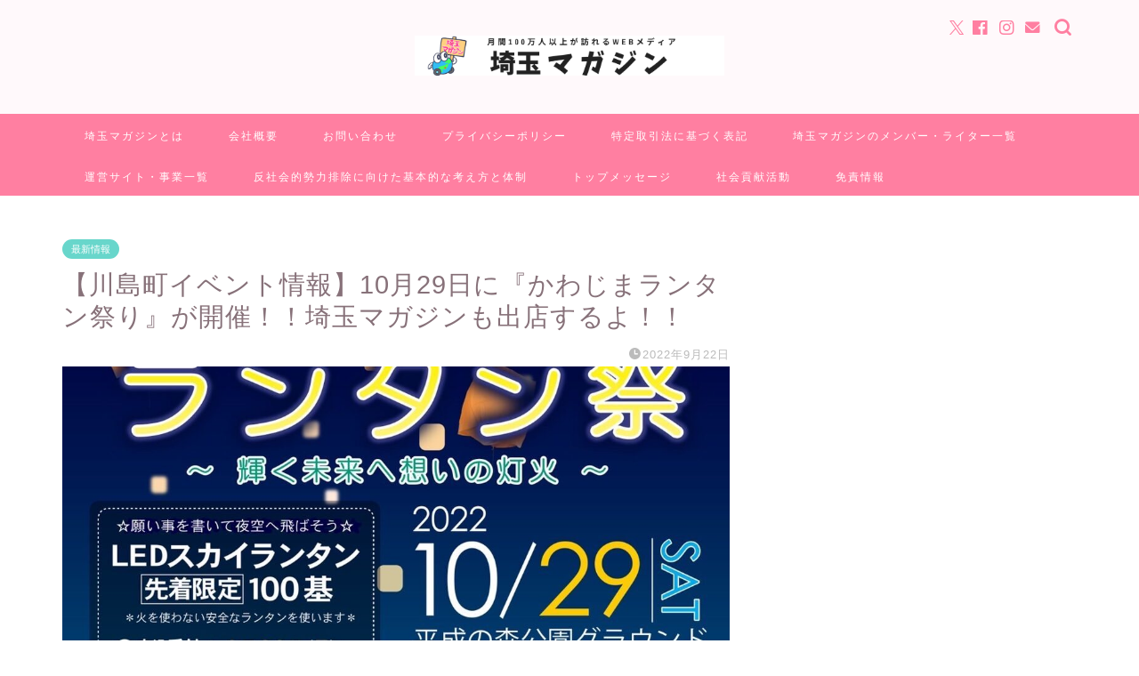

--- FILE ---
content_type: text/html; charset=UTF-8
request_url: https://saitama-city-marathon.jp/2022/09/22/kawazimamati-8/
body_size: 49975
content:
<!DOCTYPE html>
<html lang="ja">
<head prefix="og: http://ogp.me/ns# fb: http://ogp.me/ns/fb# article: http://ogp.me/ns/article#"><meta charset="utf-8"><script>if(navigator.userAgent.match(/MSIE|Internet Explorer/i)||navigator.userAgent.match(/Trident\/7\..*?rv:11/i)){var href=document.location.href;if(!href.match(/[?&]nowprocket/)){if(href.indexOf("?")==-1){if(href.indexOf("#")==-1){document.location.href=href+"?nowprocket=1"}else{document.location.href=href.replace("#","?nowprocket=1#")}}else{if(href.indexOf("#")==-1){document.location.href=href+"&nowprocket=1"}else{document.location.href=href.replace("#","&nowprocket=1#")}}}}</script><script>(()=>{class RocketLazyLoadScripts{constructor(){this.v="2.0.4",this.userEvents=["keydown","keyup","mousedown","mouseup","mousemove","mouseover","mouseout","touchmove","touchstart","touchend","touchcancel","wheel","click","dblclick","input"],this.attributeEvents=["onblur","onclick","oncontextmenu","ondblclick","onfocus","onmousedown","onmouseenter","onmouseleave","onmousemove","onmouseout","onmouseover","onmouseup","onmousewheel","onscroll","onsubmit"]}async t(){this.i(),this.o(),/iP(ad|hone)/.test(navigator.userAgent)&&this.h(),this.u(),this.l(this),this.m(),this.k(this),this.p(this),this._(),await Promise.all([this.R(),this.L()]),this.lastBreath=Date.now(),this.S(this),this.P(),this.D(),this.O(),this.M(),await this.C(this.delayedScripts.normal),await this.C(this.delayedScripts.defer),await this.C(this.delayedScripts.async),await this.T(),await this.F(),await this.j(),await this.A(),window.dispatchEvent(new Event("rocket-allScriptsLoaded")),this.everythingLoaded=!0,this.lastTouchEnd&&await new Promise(t=>setTimeout(t,500-Date.now()+this.lastTouchEnd)),this.I(),this.H(),this.U(),this.W()}i(){this.CSPIssue=sessionStorage.getItem("rocketCSPIssue"),document.addEventListener("securitypolicyviolation",t=>{this.CSPIssue||"script-src-elem"!==t.violatedDirective||"data"!==t.blockedURI||(this.CSPIssue=!0,sessionStorage.setItem("rocketCSPIssue",!0))},{isRocket:!0})}o(){window.addEventListener("pageshow",t=>{this.persisted=t.persisted,this.realWindowLoadedFired=!0},{isRocket:!0}),window.addEventListener("pagehide",()=>{this.onFirstUserAction=null},{isRocket:!0})}h(){let t;function e(e){t=e}window.addEventListener("touchstart",e,{isRocket:!0}),window.addEventListener("touchend",function i(o){o.changedTouches[0]&&t.changedTouches[0]&&Math.abs(o.changedTouches[0].pageX-t.changedTouches[0].pageX)<10&&Math.abs(o.changedTouches[0].pageY-t.changedTouches[0].pageY)<10&&o.timeStamp-t.timeStamp<200&&(window.removeEventListener("touchstart",e,{isRocket:!0}),window.removeEventListener("touchend",i,{isRocket:!0}),"INPUT"===o.target.tagName&&"text"===o.target.type||(o.target.dispatchEvent(new TouchEvent("touchend",{target:o.target,bubbles:!0})),o.target.dispatchEvent(new MouseEvent("mouseover",{target:o.target,bubbles:!0})),o.target.dispatchEvent(new PointerEvent("click",{target:o.target,bubbles:!0,cancelable:!0,detail:1,clientX:o.changedTouches[0].clientX,clientY:o.changedTouches[0].clientY})),event.preventDefault()))},{isRocket:!0})}q(t){this.userActionTriggered||("mousemove"!==t.type||this.firstMousemoveIgnored?"keyup"===t.type||"mouseover"===t.type||"mouseout"===t.type||(this.userActionTriggered=!0,this.onFirstUserAction&&this.onFirstUserAction()):this.firstMousemoveIgnored=!0),"click"===t.type&&t.preventDefault(),t.stopPropagation(),t.stopImmediatePropagation(),"touchstart"===this.lastEvent&&"touchend"===t.type&&(this.lastTouchEnd=Date.now()),"click"===t.type&&(this.lastTouchEnd=0),this.lastEvent=t.type,t.composedPath&&t.composedPath()[0].getRootNode()instanceof ShadowRoot&&(t.rocketTarget=t.composedPath()[0]),this.savedUserEvents.push(t)}u(){this.savedUserEvents=[],this.userEventHandler=this.q.bind(this),this.userEvents.forEach(t=>window.addEventListener(t,this.userEventHandler,{passive:!1,isRocket:!0})),document.addEventListener("visibilitychange",this.userEventHandler,{isRocket:!0})}U(){this.userEvents.forEach(t=>window.removeEventListener(t,this.userEventHandler,{passive:!1,isRocket:!0})),document.removeEventListener("visibilitychange",this.userEventHandler,{isRocket:!0}),this.savedUserEvents.forEach(t=>{(t.rocketTarget||t.target).dispatchEvent(new window[t.constructor.name](t.type,t))})}m(){const t="return false",e=Array.from(this.attributeEvents,t=>"data-rocket-"+t),i="["+this.attributeEvents.join("],[")+"]",o="[data-rocket-"+this.attributeEvents.join("],[data-rocket-")+"]",s=(e,i,o)=>{o&&o!==t&&(e.setAttribute("data-rocket-"+i,o),e["rocket"+i]=new Function("event",o),e.setAttribute(i,t))};new MutationObserver(t=>{for(const n of t)"attributes"===n.type&&(n.attributeName.startsWith("data-rocket-")||this.everythingLoaded?n.attributeName.startsWith("data-rocket-")&&this.everythingLoaded&&this.N(n.target,n.attributeName.substring(12)):s(n.target,n.attributeName,n.target.getAttribute(n.attributeName))),"childList"===n.type&&n.addedNodes.forEach(t=>{if(t.nodeType===Node.ELEMENT_NODE)if(this.everythingLoaded)for(const i of[t,...t.querySelectorAll(o)])for(const t of i.getAttributeNames())e.includes(t)&&this.N(i,t.substring(12));else for(const e of[t,...t.querySelectorAll(i)])for(const t of e.getAttributeNames())this.attributeEvents.includes(t)&&s(e,t,e.getAttribute(t))})}).observe(document,{subtree:!0,childList:!0,attributeFilter:[...this.attributeEvents,...e]})}I(){this.attributeEvents.forEach(t=>{document.querySelectorAll("[data-rocket-"+t+"]").forEach(e=>{this.N(e,t)})})}N(t,e){const i=t.getAttribute("data-rocket-"+e);i&&(t.setAttribute(e,i),t.removeAttribute("data-rocket-"+e))}k(t){Object.defineProperty(HTMLElement.prototype,"onclick",{get(){return this.rocketonclick||null},set(e){this.rocketonclick=e,this.setAttribute(t.everythingLoaded?"onclick":"data-rocket-onclick","this.rocketonclick(event)")}})}S(t){function e(e,i){let o=e[i];e[i]=null,Object.defineProperty(e,i,{get:()=>o,set(s){t.everythingLoaded?o=s:e["rocket"+i]=o=s}})}e(document,"onreadystatechange"),e(window,"onload"),e(window,"onpageshow");try{Object.defineProperty(document,"readyState",{get:()=>t.rocketReadyState,set(e){t.rocketReadyState=e},configurable:!0}),document.readyState="loading"}catch(t){console.log("WPRocket DJE readyState conflict, bypassing")}}l(t){this.originalAddEventListener=EventTarget.prototype.addEventListener,this.originalRemoveEventListener=EventTarget.prototype.removeEventListener,this.savedEventListeners=[],EventTarget.prototype.addEventListener=function(e,i,o){o&&o.isRocket||!t.B(e,this)&&!t.userEvents.includes(e)||t.B(e,this)&&!t.userActionTriggered||e.startsWith("rocket-")||t.everythingLoaded?t.originalAddEventListener.call(this,e,i,o):(t.savedEventListeners.push({target:this,remove:!1,type:e,func:i,options:o}),"mouseenter"!==e&&"mouseleave"!==e||t.originalAddEventListener.call(this,e,t.savedUserEvents.push,o))},EventTarget.prototype.removeEventListener=function(e,i,o){o&&o.isRocket||!t.B(e,this)&&!t.userEvents.includes(e)||t.B(e,this)&&!t.userActionTriggered||e.startsWith("rocket-")||t.everythingLoaded?t.originalRemoveEventListener.call(this,e,i,o):t.savedEventListeners.push({target:this,remove:!0,type:e,func:i,options:o})}}J(t,e){this.savedEventListeners=this.savedEventListeners.filter(i=>{let o=i.type,s=i.target||window;return e!==o||t!==s||(this.B(o,s)&&(i.type="rocket-"+o),this.$(i),!1)})}H(){EventTarget.prototype.addEventListener=this.originalAddEventListener,EventTarget.prototype.removeEventListener=this.originalRemoveEventListener,this.savedEventListeners.forEach(t=>this.$(t))}$(t){t.remove?this.originalRemoveEventListener.call(t.target,t.type,t.func,t.options):this.originalAddEventListener.call(t.target,t.type,t.func,t.options)}p(t){let e;function i(e){return t.everythingLoaded?e:e.split(" ").map(t=>"load"===t||t.startsWith("load.")?"rocket-jquery-load":t).join(" ")}function o(o){function s(e){const s=o.fn[e];o.fn[e]=o.fn.init.prototype[e]=function(){return this[0]===window&&t.userActionTriggered&&("string"==typeof arguments[0]||arguments[0]instanceof String?arguments[0]=i(arguments[0]):"object"==typeof arguments[0]&&Object.keys(arguments[0]).forEach(t=>{const e=arguments[0][t];delete arguments[0][t],arguments[0][i(t)]=e})),s.apply(this,arguments),this}}if(o&&o.fn&&!t.allJQueries.includes(o)){const e={DOMContentLoaded:[],"rocket-DOMContentLoaded":[]};for(const t in e)document.addEventListener(t,()=>{e[t].forEach(t=>t())},{isRocket:!0});o.fn.ready=o.fn.init.prototype.ready=function(i){function s(){parseInt(o.fn.jquery)>2?setTimeout(()=>i.bind(document)(o)):i.bind(document)(o)}return"function"==typeof i&&(t.realDomReadyFired?!t.userActionTriggered||t.fauxDomReadyFired?s():e["rocket-DOMContentLoaded"].push(s):e.DOMContentLoaded.push(s)),o([])},s("on"),s("one"),s("off"),t.allJQueries.push(o)}e=o}t.allJQueries=[],o(window.jQuery),Object.defineProperty(window,"jQuery",{get:()=>e,set(t){o(t)}})}P(){const t=new Map;document.write=document.writeln=function(e){const i=document.currentScript,o=document.createRange(),s=i.parentElement;let n=t.get(i);void 0===n&&(n=i.nextSibling,t.set(i,n));const c=document.createDocumentFragment();o.setStart(c,0),c.appendChild(o.createContextualFragment(e)),s.insertBefore(c,n)}}async R(){return new Promise(t=>{this.userActionTriggered?t():this.onFirstUserAction=t})}async L(){return new Promise(t=>{document.addEventListener("DOMContentLoaded",()=>{this.realDomReadyFired=!0,t()},{isRocket:!0})})}async j(){return this.realWindowLoadedFired?Promise.resolve():new Promise(t=>{window.addEventListener("load",t,{isRocket:!0})})}M(){this.pendingScripts=[];this.scriptsMutationObserver=new MutationObserver(t=>{for(const e of t)e.addedNodes.forEach(t=>{"SCRIPT"!==t.tagName||t.noModule||t.isWPRocket||this.pendingScripts.push({script:t,promise:new Promise(e=>{const i=()=>{const i=this.pendingScripts.findIndex(e=>e.script===t);i>=0&&this.pendingScripts.splice(i,1),e()};t.addEventListener("load",i,{isRocket:!0}),t.addEventListener("error",i,{isRocket:!0}),setTimeout(i,1e3)})})})}),this.scriptsMutationObserver.observe(document,{childList:!0,subtree:!0})}async F(){await this.X(),this.pendingScripts.length?(await this.pendingScripts[0].promise,await this.F()):this.scriptsMutationObserver.disconnect()}D(){this.delayedScripts={normal:[],async:[],defer:[]},document.querySelectorAll("script[type$=rocketlazyloadscript]").forEach(t=>{t.hasAttribute("data-rocket-src")?t.hasAttribute("async")&&!1!==t.async?this.delayedScripts.async.push(t):t.hasAttribute("defer")&&!1!==t.defer||"module"===t.getAttribute("data-rocket-type")?this.delayedScripts.defer.push(t):this.delayedScripts.normal.push(t):this.delayedScripts.normal.push(t)})}async _(){await this.L();let t=[];document.querySelectorAll("script[type$=rocketlazyloadscript][data-rocket-src]").forEach(e=>{let i=e.getAttribute("data-rocket-src");if(i&&!i.startsWith("data:")){i.startsWith("//")&&(i=location.protocol+i);try{const o=new URL(i).origin;o!==location.origin&&t.push({src:o,crossOrigin:e.crossOrigin||"module"===e.getAttribute("data-rocket-type")})}catch(t){}}}),t=[...new Map(t.map(t=>[JSON.stringify(t),t])).values()],this.Y(t,"preconnect")}async G(t){if(await this.K(),!0!==t.noModule||!("noModule"in HTMLScriptElement.prototype))return new Promise(e=>{let i;function o(){(i||t).setAttribute("data-rocket-status","executed"),e()}try{if(navigator.userAgent.includes("Firefox/")||""===navigator.vendor||this.CSPIssue)i=document.createElement("script"),[...t.attributes].forEach(t=>{let e=t.nodeName;"type"!==e&&("data-rocket-type"===e&&(e="type"),"data-rocket-src"===e&&(e="src"),i.setAttribute(e,t.nodeValue))}),t.text&&(i.text=t.text),t.nonce&&(i.nonce=t.nonce),i.hasAttribute("src")?(i.addEventListener("load",o,{isRocket:!0}),i.addEventListener("error",()=>{i.setAttribute("data-rocket-status","failed-network"),e()},{isRocket:!0}),setTimeout(()=>{i.isConnected||e()},1)):(i.text=t.text,o()),i.isWPRocket=!0,t.parentNode.replaceChild(i,t);else{const i=t.getAttribute("data-rocket-type"),s=t.getAttribute("data-rocket-src");i?(t.type=i,t.removeAttribute("data-rocket-type")):t.removeAttribute("type"),t.addEventListener("load",o,{isRocket:!0}),t.addEventListener("error",i=>{this.CSPIssue&&i.target.src.startsWith("data:")?(console.log("WPRocket: CSP fallback activated"),t.removeAttribute("src"),this.G(t).then(e)):(t.setAttribute("data-rocket-status","failed-network"),e())},{isRocket:!0}),s?(t.fetchPriority="high",t.removeAttribute("data-rocket-src"),t.src=s):t.src="data:text/javascript;base64,"+window.btoa(unescape(encodeURIComponent(t.text)))}}catch(i){t.setAttribute("data-rocket-status","failed-transform"),e()}});t.setAttribute("data-rocket-status","skipped")}async C(t){const e=t.shift();return e?(e.isConnected&&await this.G(e),this.C(t)):Promise.resolve()}O(){this.Y([...this.delayedScripts.normal,...this.delayedScripts.defer,...this.delayedScripts.async],"preload")}Y(t,e){this.trash=this.trash||[];let i=!0;var o=document.createDocumentFragment();t.forEach(t=>{const s=t.getAttribute&&t.getAttribute("data-rocket-src")||t.src;if(s&&!s.startsWith("data:")){const n=document.createElement("link");n.href=s,n.rel=e,"preconnect"!==e&&(n.as="script",n.fetchPriority=i?"high":"low"),t.getAttribute&&"module"===t.getAttribute("data-rocket-type")&&(n.crossOrigin=!0),t.crossOrigin&&(n.crossOrigin=t.crossOrigin),t.integrity&&(n.integrity=t.integrity),t.nonce&&(n.nonce=t.nonce),o.appendChild(n),this.trash.push(n),i=!1}}),document.head.appendChild(o)}W(){this.trash.forEach(t=>t.remove())}async T(){try{document.readyState="interactive"}catch(t){}this.fauxDomReadyFired=!0;try{await this.K(),this.J(document,"readystatechange"),document.dispatchEvent(new Event("rocket-readystatechange")),await this.K(),document.rocketonreadystatechange&&document.rocketonreadystatechange(),await this.K(),this.J(document,"DOMContentLoaded"),document.dispatchEvent(new Event("rocket-DOMContentLoaded")),await this.K(),this.J(window,"DOMContentLoaded"),window.dispatchEvent(new Event("rocket-DOMContentLoaded"))}catch(t){console.error(t)}}async A(){try{document.readyState="complete"}catch(t){}try{await this.K(),this.J(document,"readystatechange"),document.dispatchEvent(new Event("rocket-readystatechange")),await this.K(),document.rocketonreadystatechange&&document.rocketonreadystatechange(),await this.K(),this.J(window,"load"),window.dispatchEvent(new Event("rocket-load")),await this.K(),window.rocketonload&&window.rocketonload(),await this.K(),this.allJQueries.forEach(t=>t(window).trigger("rocket-jquery-load")),await this.K(),this.J(window,"pageshow");const t=new Event("rocket-pageshow");t.persisted=this.persisted,window.dispatchEvent(t),await this.K(),window.rocketonpageshow&&window.rocketonpageshow({persisted:this.persisted})}catch(t){console.error(t)}}async K(){Date.now()-this.lastBreath>45&&(await this.X(),this.lastBreath=Date.now())}async X(){return document.hidden?new Promise(t=>setTimeout(t)):new Promise(t=>requestAnimationFrame(t))}B(t,e){return e===document&&"readystatechange"===t||(e===document&&"DOMContentLoaded"===t||(e===window&&"DOMContentLoaded"===t||(e===window&&"load"===t||e===window&&"pageshow"===t)))}static run(){(new RocketLazyLoadScripts).t()}}RocketLazyLoadScripts.run()})();</script>

<meta http-equiv="X-UA-Compatible" content="IE=edge">
<meta name="viewport" content="width=device-width, initial-scale=1">
<!-- ここからOGP -->
<meta property="og:type" content="blog">
			<meta property="og:title" content="【川島町イベント情報】10月29日に『かわじまランタン祭り』が開催！！埼玉マガジンも出店するよ！！｜埼玉マガジン">
		<meta property="og:url" content="https://saitama-city-marathon.jp/2022/09/22/kawazimamati-8/">
			<meta property="og:description" content="埼玉マガジン編集長のナオキです！！ 今回は川島町の大きなイベント『かわじまランタン祭り』が開催されるので情報を共有します">
						<meta property="og:image" content="https://saitama-city-marathon.jp/wp-content/uploads/2022/09/S__9797636.jpg">
	<meta property="og:site_name" content="埼玉マガジン">
<meta property="fb:admins" content="">
<meta name="twitter:card" content="summary">
<!-- ここまでOGP --> 

<meta name="description" content="埼玉マガジン編集長のナオキです！！ 今回は川島町の大きなイベント『かわじまランタン祭り』が開催されるので情報を共有します">
<link rel="canonical" href="https://saitama-city-marathon.jp/2022/09/22/kawazimamati-8/">
<title>【川島町イベント情報】10月29日に『かわじまランタン祭り』が開催！！埼玉マガジンも出店するよ！！｜埼玉マガジン</title>
<link data-rocket-prefetch href="https://cdnjs.cloudflare.com" rel="dns-prefetch">
<link data-rocket-prefetch href="https://securepubads.g.doubleclick.net" rel="dns-prefetch">
<link data-rocket-prefetch href="https://pagead2.googlesyndication.com" rel="dns-prefetch">
<link data-rocket-prefetch href="https://www.gstatic.com" rel="dns-prefetch">
<link data-rocket-prefetch href="https://l.logly.co.jp" rel="dns-prefetch">
<link data-rocket-prefetch href="https://cdn.taboola.com" rel="dns-prefetch">
<link data-rocket-prefetch href="https://cdn.onesignal.com" rel="dns-prefetch">
<link data-rocket-prefetch href="https://www.googletagmanager.com" rel="dns-prefetch">
<link data-rocket-prefetch href="https://imp-adedge.i-mobile.co.jp" rel="dns-prefetch">
<link data-rocket-prefetch href="https://fundingchoicesmessages.google.com" rel="dns-prefetch">
<link data-rocket-prefetch href="https://tg1.vidcrunch.com" rel="dns-prefetch">
<link data-rocket-prefetch href="https://www.google.com" rel="dns-prefetch">
<link data-rocket-prefetch href="https://stats.wp.com" rel="dns-prefetch">
<link crossorigin data-rocket-preload as="font" href="https://saitama-city-marathon.jp/wp-content/cache/fonts/1/google-fonts/fonts/s/quicksand/v37/6xK-dSZaM9iE8KbpRA_LJ3z8mH9BOJvgkP8o58a-wg.woff2" rel="preload">
<style id="wpr-usedcss">img:is([sizes=auto i],[sizes^="auto," i]){contain-intrinsic-size:3000px 1500px}img.emoji{display:inline!important;border:none!important;box-shadow:none!important;height:1em!important;width:1em!important;margin:0 .07em!important;vertical-align:-.1em!important;background:0 0!important;padding:0!important}:root{--wp-block-synced-color:#7a00df;--wp-block-synced-color--rgb:122,0,223;--wp-bound-block-color:var(--wp-block-synced-color);--wp-editor-canvas-background:#ddd;--wp-admin-theme-color:#007cba;--wp-admin-theme-color--rgb:0,124,186;--wp-admin-theme-color-darker-10:#006ba1;--wp-admin-theme-color-darker-10--rgb:0,107,160.5;--wp-admin-theme-color-darker-20:#005a87;--wp-admin-theme-color-darker-20--rgb:0,90,135;--wp-admin-border-width-focus:2px}@media (min-resolution:192dpi){:root{--wp-admin-border-width-focus:1.5px}}:root{--wp--preset--font-size--normal:16px;--wp--preset--font-size--huge:42px}.aligncenter{clear:both}.screen-reader-text{border:0;clip-path:inset(50%);height:1px;margin:-1px;overflow:hidden;padding:0;position:absolute;width:1px;word-wrap:normal!important}.screen-reader-text:focus{background-color:#ddd;clip-path:none;color:#444;display:block;font-size:1em;height:auto;left:5px;line-height:normal;padding:15px 23px 14px;text-decoration:none;top:5px;width:auto;z-index:100000}html :where(.has-border-color){border-style:solid}html :where([style*=border-top-color]){border-top-style:solid}html :where([style*=border-right-color]){border-right-style:solid}html :where([style*=border-bottom-color]){border-bottom-style:solid}html :where([style*=border-left-color]){border-left-style:solid}html :where([style*=border-width]){border-style:solid}html :where([style*=border-top-width]){border-top-style:solid}html :where([style*=border-right-width]){border-right-style:solid}html :where([style*=border-bottom-width]){border-bottom-style:solid}html :where([style*=border-left-width]){border-left-style:solid}html :where(img[class*=wp-image-]){height:auto;max-width:100%}:where(figure){margin:0 0 1em}html :where(.is-position-sticky){--wp-admin--admin-bar--position-offset:var(--wp-admin--admin-bar--height,0px)}@media screen and (max-width:600px){html :where(.is-position-sticky){--wp-admin--admin-bar--position-offset:0px}}:root{--wp--preset--aspect-ratio--square:1;--wp--preset--aspect-ratio--4-3:4/3;--wp--preset--aspect-ratio--3-4:3/4;--wp--preset--aspect-ratio--3-2:3/2;--wp--preset--aspect-ratio--2-3:2/3;--wp--preset--aspect-ratio--16-9:16/9;--wp--preset--aspect-ratio--9-16:9/16;--wp--preset--color--black:#000000;--wp--preset--color--cyan-bluish-gray:#abb8c3;--wp--preset--color--white:#ffffff;--wp--preset--color--pale-pink:#f78da7;--wp--preset--color--vivid-red:#cf2e2e;--wp--preset--color--luminous-vivid-orange:#ff6900;--wp--preset--color--luminous-vivid-amber:#fcb900;--wp--preset--color--light-green-cyan:#7bdcb5;--wp--preset--color--vivid-green-cyan:#00d084;--wp--preset--color--pale-cyan-blue:#8ed1fc;--wp--preset--color--vivid-cyan-blue:#0693e3;--wp--preset--color--vivid-purple:#9b51e0;--wp--preset--gradient--vivid-cyan-blue-to-vivid-purple:linear-gradient(135deg,rgb(6, 147, 227) 0%,rgb(155, 81, 224) 100%);--wp--preset--gradient--light-green-cyan-to-vivid-green-cyan:linear-gradient(135deg,rgb(122, 220, 180) 0%,rgb(0, 208, 130) 100%);--wp--preset--gradient--luminous-vivid-amber-to-luminous-vivid-orange:linear-gradient(135deg,rgb(252, 185, 0) 0%,rgb(255, 105, 0) 100%);--wp--preset--gradient--luminous-vivid-orange-to-vivid-red:linear-gradient(135deg,rgb(255, 105, 0) 0%,rgb(207, 46, 46) 100%);--wp--preset--gradient--very-light-gray-to-cyan-bluish-gray:linear-gradient(135deg,rgb(238, 238, 238) 0%,rgb(169, 184, 195) 100%);--wp--preset--gradient--cool-to-warm-spectrum:linear-gradient(135deg,rgb(74, 234, 220) 0%,rgb(151, 120, 209) 20%,rgb(207, 42, 186) 40%,rgb(238, 44, 130) 60%,rgb(251, 105, 98) 80%,rgb(254, 248, 76) 100%);--wp--preset--gradient--blush-light-purple:linear-gradient(135deg,rgb(255, 206, 236) 0%,rgb(152, 150, 240) 100%);--wp--preset--gradient--blush-bordeaux:linear-gradient(135deg,rgb(254, 205, 165) 0%,rgb(254, 45, 45) 50%,rgb(107, 0, 62) 100%);--wp--preset--gradient--luminous-dusk:linear-gradient(135deg,rgb(255, 203, 112) 0%,rgb(199, 81, 192) 50%,rgb(65, 88, 208) 100%);--wp--preset--gradient--pale-ocean:linear-gradient(135deg,rgb(255, 245, 203) 0%,rgb(182, 227, 212) 50%,rgb(51, 167, 181) 100%);--wp--preset--gradient--electric-grass:linear-gradient(135deg,rgb(202, 248, 128) 0%,rgb(113, 206, 126) 100%);--wp--preset--gradient--midnight:linear-gradient(135deg,rgb(2, 3, 129) 0%,rgb(40, 116, 252) 100%);--wp--preset--font-size--small:13px;--wp--preset--font-size--medium:20px;--wp--preset--font-size--large:36px;--wp--preset--font-size--x-large:42px;--wp--preset--spacing--20:0.44rem;--wp--preset--spacing--30:0.67rem;--wp--preset--spacing--40:1rem;--wp--preset--spacing--50:1.5rem;--wp--preset--spacing--60:2.25rem;--wp--preset--spacing--70:3.38rem;--wp--preset--spacing--80:5.06rem;--wp--preset--shadow--natural:6px 6px 9px rgba(0, 0, 0, .2);--wp--preset--shadow--deep:12px 12px 50px rgba(0, 0, 0, .4);--wp--preset--shadow--sharp:6px 6px 0px rgba(0, 0, 0, .2);--wp--preset--shadow--outlined:6px 6px 0px -3px rgb(255, 255, 255),6px 6px rgb(0, 0, 0);--wp--preset--shadow--crisp:6px 6px 0px rgb(0, 0, 0)}:where(.is-layout-flex){gap:.5em}:where(.is-layout-grid){gap:.5em}:where(.wp-block-columns.is-layout-flex){gap:2em}:where(.wp-block-columns.is-layout-grid){gap:2em}:where(.wp-block-post-template.is-layout-flex){gap:1.25em}:where(.wp-block-post-template.is-layout-grid){gap:1.25em}.ppress-checkout__form *{--ppress-heading-fs:22px;--ppress-body-fs:16px;--ppress-btn-color:#2563eb;box-sizing:border-box;font-size:var(--ppress-body-fs)}.ppress-checkout__form{flex-wrap:wrap;width:100%;max-width:100%;margin:1px auto 10px;line-height:20px;display:flex;position:relative}.ppress-checkout__form p{margin:0 0 5px;padding:0}.ppress-checkout__form .ppress-checkout_order_summary__bottom_details *{font-size:var(--ppress-body-fs)}.ppress-checkout__form .ppress-checkout_order_summary__bottom_details{padding:10px 20px}.ppress-checkout__form a.ppress-checkout-show-login-form{cursor:pointer;float:right;vertical-align:baseline;margin:0;padding:0;font-size:14px;font-weight:400;line-height:35px;text-decoration:none}.ppress-checkout__form .ppress-checkout-form__payment_method{border-top:1px solid #ddd;padding:0}.ppress-checkout__form .ppress-checkout-form__payment_method:first-of-type{border-top:none;border-bottom:none}.ppress-checkout__form .ppress-checkout-form__terms_condition__content{border:1px solid #e5e7eb;border-radius:6px;max-height:200px;margin:0 0 20px;padding:20px;display:none;overflow:auto}.ppress-checkout__form .ppress-checkout__form__preloader{z-index:99995;background:#fafafae6;width:100%;height:100%;position:absolute;top:0}.ppress-checkout__form .ppress-checkout__form__spinner{text-align:center;width:85px;height:85px;margin:auto;display:block;position:fixed;top:40%;right:50%}.ppress-checkout__form .ppress-checkout__form__spinner:after{content:" ";border:6px solid #212529;border-color:#212529 #0000;border-radius:50%;width:70px;height:70px;margin:8px;animation:1.2s linear infinite ppress-dual-ring;display:block}@keyframes ppress-dual-ring{0%{transform:rotate(0)}to{transform:rotate(360deg)}}.ppress-checkout__form .ppress-checkout-alert{border-radius:6px;width:100%;margin:10px 0;padding:12px 16px}.ppress-checkout__form .ppress-checkout-alert ul{margin:0 0 0 16px;padding:0;list-style-type:disc}.ppress-checkout__form .ppress-checkout-alert li,.ppress-checkout__form .ppress-checkout-alert li strong,.ppress-checkout__form .ppress-checkout-alert p{font-size:var(--ppress-body-fs);font-weight:400;line-height:22px;margin:0!important;padding:0!important}.ppress-checkout__form .ppress-checkout-alert li strong{font-weight:700}.ppress-checkout__form .ppress-checkout-alert p{font-weight:500}.flatpickr-current-month .flatpickr-monthDropdown-months{display:inline-block!important}#pp-pass-strength-result{color:#23282d;text-align:center;box-sizing:border-box;background-color:#eee;border:1px solid #ddd;width:100%;padding:3px 5px}#pp-pass-strength-result.short{opacity:1;background-color:#f1adad;border-color:#e35b5b}#pp-pass-strength-result.bad{opacity:1;background-color:#fbc5a9;border-color:#f78b53}#pp-pass-strength-result.good{opacity:1;background-color:#ffe399;border-color:#ffc733}#pp-pass-strength-result.strong{opacity:1;background-color:#c1e1b9;border-color:#83c373}.pp-form-container *{box-sizing:border-box}html .pp-form-container .select2 input.select2-search__field{border:0!important}.pp-form-container form input[type=submit]{-webkit-appearance:none!important}.pp-form-container form{background-color:#0000;margin:0;padding:0}.pp-form-container form input,.pp-form-container form select,.pp-form-container form textarea{float:none;height:auto;box-shadow:none;text-shadow:none;text-transform:none;resize:vertical;background-image:none;outline:0;text-decoration:none;position:static}.pp-form-container form p{margin:0 0 .5em}.pp-form-container form input[type=submit]{cursor:pointer;text-shadow:none}.pp-form-container form input[type=submit]:focus{outline:0}.pp-form-container .pp-user-avatar{text-align:center!important;border-radius:50%!important;margin:0 auto 10px!important;display:block!important}.pp-form-container .pp-form-wrapper.ppBuildScratch.ppfl-material .pp-form-field-wrap .select2.select2-container{border:0!important;border-bottom:1px solid #dbdbdb!important;padding-left:0!important}.pp-form-container .pp-form-wrapper.ppBuildScratch.ppfl-material .pp-form-field-wrap span.select2-selection.select2-selection--multiple{border:0!important}.pp-form-container .pp-form-wrapper.ppBuildScratch.ppfl-flat .pp-form-field-wrap .select2-selection{background:#f7f7f7!important;border:0!important}#profilepress-myaccount-wrapper .profilepress-myaccount-content .select2-selection{border-radius:.25em;transition:border-color .15s ease-in-out,box-shadow .15s ease-in-out;box-shadow:inset 0 1px 1px #00000020}html .select2.select2-container .select2-selection.select2-selection--multiple input.select2-search__field{border:0!important;height:auto!important}.select2.select2-container .select2-selection.select2-selection--multiple input.select2-search__field{box-shadow:none!important;border:0!important}.select2.select2-container .select2-selection.select2-selection--multiple li.select2-selection__choice{height:auto;line-height:normal}.pp-member-directory .ppressmd-member-directory-header .ppressmd-member-directory-header-row .ppressmd-search .ppressmd-search-filter.ppressmd-text-filter-type input:not(.select2-search__field),.pp-member-directory .ppressmd-member-directory-header .select2.select2-container .select2-selection{background-color:#0000;border:1px solid #ddd!important}.pp-member-directory .ppressmd-member-directory-header .select2.select2-container .select2-selection__rendered{color:#666;background-color:#0000}.pp-member-directory .ppressmd-member-directory-header .select2.select2-container{width:100%!important}.pp-member-directory .ppressmd-member-directory-header .select2-search.select2-search--inline .select2-search__field{width:auto!important}.pp-member-directory .ppressmd-member-directory-header .select2.select2-container .select2-selection{-webkit-touch-callout:none;-webkit-user-select:none;user-select:none;height:40px;white-space:nowrap!important;text-align:left!important;background:0 0!important;border-radius:2px!important;padding:0 0 0 12px!important;font-size:15px!important;line-height:35px!important;text-decoration:none!important;display:block!important;position:relative!important;overflow:hidden!important}.pp-member-directory .ppressmd-member-directory-header .select2.select2-container .select2-selection .select2-selection__arrow{text-align:center!important;background:0 0!important;border-left:0!important;border-radius:0 2px 2px 0!important;width:34px!important;height:100%!important;display:inline-block!important;position:absolute!important;top:0!important;right:0!important}.pp-member-directory .ppressmd-member-directory-header .select2-container.select2-container--open .select2-dropdown{border:1px solid #ddd;border-top:0;border-radius:0}.pp-member-directory .ppressmd-member-directory-header .select2-container.select2-container--open .select2-dropdown .select2-results li{cursor:pointer;background-image:none;font-size:15px;list-style:none;display:list-item;color:#666!important;min-height:1em!important;margin:5px!important;padding:3px 7px 4px!important}.pp-member-directory .ppressmd-member-directory-header .select2.select2-container .select2-selection.select2-selection--multiple{height:auto!important;line-height:.8!important}.pp-member-directory .ppressmd-member-directory-header .select2-container--default .select2-selection--single .select2-selection__rendered{line-height:37px;padding-left:0!important}.pp-member-directory .ppressmd-member-directory-header .select2-container--default .select2-selection--multiple .select2-selection__rendered{box-sizing:border-box;width:100%;margin:0;padding-right:30px;font-size:13px;line-height:37px;list-style:none;padding-left:0!important}.pp-member-directory .ppressmd-member-directory-header .select2-results li.select2-results__option.select2-results__option--highlighted{color:#666!important;background:#f4f4f4!important}.pp-member-directory .ppressmd-member-directory-header .select2-container--default .select2-selection--multiple .select2-selection__clear,.pp-member-directory .ppressmd-member-directory-header .select2-container--default .select2-selection--single .select2-selection__clear{font-size:30px;right:10px;margin:0!important}.pp-member-directory .ppressmd-member-directory-header .select2-container--default .select2-selection--multiple .select2-selection__clear,.pp-member-directory .ppressmd-member-directory-header .select2-container--default .select2-selection--single .select2-selection__arrow b,.pp-member-directory .ppressmd-member-directory-header .select2-container--default .select2-selection--single .select2-selection__clear{color:#888!important}.pp-member-directory .ppressmd-member-directory-header .select2-container--default .select2-selection--multiple .select2-selection__clear{position:absolute}.pp-member-directory .ppressmd-member-directory-header .select2-container--default .select2-selection--multiple .select2-selection__choice{padding:3px 3px 3px 5px}.pp-member-directory .ppressmd-member-directory-header .select2-container .select2-search.select2-search--inline>input{border:none!important;border-radius:0!important;padding:0!important}.pp-member-directory .ppressmd-member-directory-header .select2-container--default .select2-selection--multiple .select2-selection__rendered li{text-overflow:ellipsis;box-sizing:border-box;max-width:100%;overflow-x:hidden}.pp-member-directory .ppressmd-member-directory-header .select2-container--default .select2-selection--single .select2-selection__clear{font-size:20px!important}p:has(+.ppress-paywall-message-wrap){margin-bottom:0}@keyframes fpFadeInDown{0%{opacity:0;transform:translateY(-20px)}to{opacity:1;transform:translate(0)}}.flatpickr-calendar{opacity:0;text-align:center;visibility:hidden;box-sizing:border-box;touch-action:manipulation;direction:ltr;background:#fff;border:0;border-radius:5px;width:307.875px;padding:0;font-size:14px;line-height:24px;animation:none;display:none;position:absolute;box-shadow:1px 0 #e6e6e6,-1px 0 #e6e6e6,0 1px #e6e6e6,0 -1px #e6e6e6,0 3px 13px #00000014}.flatpickr-calendar.inline,.flatpickr-calendar.open{opacity:1;visibility:visible;max-height:640px}.flatpickr-calendar.open{z-index:99999;display:inline-block}.flatpickr-calendar.animate.open{animation:.3s cubic-bezier(.23,1,.32,1) fpFadeInDown}.flatpickr-calendar.inline{display:block;position:relative;top:2px}.flatpickr-calendar.static{position:absolute;top:calc(100% + 2px)}.flatpickr-calendar.static.open{z-index:999;display:block}.flatpickr-calendar.multiMonth .flatpickr-days .dayContainer:nth-child(n+1) .flatpickr-day.inRange:nth-child(7n+7){box-shadow:none!important}.flatpickr-calendar.multiMonth .flatpickr-days .dayContainer:nth-child(n+2) .flatpickr-day.inRange:nth-child(7n+1){box-shadow:-2px 0 #e6e6e6,5px 0 #e6e6e6}.flatpickr-calendar .hasTime .dayContainer,.flatpickr-calendar .hasWeeks .dayContainer{border-bottom:0;border-bottom-right-radius:0;border-bottom-left-radius:0}.flatpickr-calendar .hasWeeks .dayContainer{border-left:0}.flatpickr-calendar.hasTime .flatpickr-time{border-top:1px solid #e6e6e6;height:40px}.flatpickr-calendar.noCalendar.hasTime .flatpickr-time{height:auto}.flatpickr-calendar:after,.flatpickr-calendar:before{pointer-events:none;content:"";border:solid #0000;width:0;height:0;display:block;position:absolute;left:22px}.flatpickr-calendar.arrowRight:after,.flatpickr-calendar.arrowRight:before,.flatpickr-calendar.rightMost:after,.flatpickr-calendar.rightMost:before{left:auto;right:22px}.flatpickr-calendar.arrowCenter:after,.flatpickr-calendar.arrowCenter:before{left:50%;right:50%}.flatpickr-calendar:before{border-width:5px;margin:0 -5px}.flatpickr-calendar:after{border-width:4px;margin:0 -4px}.flatpickr-calendar.arrowTop:after,.flatpickr-calendar.arrowTop:before{bottom:100%}.flatpickr-calendar.arrowTop:before{border-bottom-color:#e6e6e6}.flatpickr-calendar.arrowTop:after{border-bottom-color:#fff}.flatpickr-calendar.arrowBottom:after,.flatpickr-calendar.arrowBottom:before{top:100%}.flatpickr-calendar.arrowBottom:before{border-top-color:#e6e6e6}.flatpickr-calendar.arrowBottom:after{border-top-color:#fff}.flatpickr-calendar:focus,.flatpickr-current-month input.cur-year:focus{outline:0}.flatpickr-wrapper{display:inline-block;position:relative}.flatpickr-months{display:flex}.flatpickr-months .flatpickr-month,.flatpickr-months .flatpickr-next-month,.flatpickr-months .flatpickr-prev-month{-webkit-user-select:none;user-select:none;color:#000000e6;fill:#000000e6;height:34px}.flatpickr-months .flatpickr-month{text-align:center;background:0 0;flex:1;line-height:1;position:relative;overflow:hidden}.flatpickr-months .flatpickr-next-month,.flatpickr-months .flatpickr-prev-month{cursor:pointer;z-index:3;padding:10px;text-decoration:none;position:absolute;top:0}.flatpickr-months .flatpickr-next-month.flatpickr-disabled,.flatpickr-months .flatpickr-prev-month.flatpickr-disabled{display:none}.flatpickr-months .flatpickr-next-month i,.flatpickr-months .flatpickr-prev-month i,.numInputWrapper{position:relative}.flatpickr-months .flatpickr-next-month.flatpickr-prev-month,.flatpickr-months .flatpickr-prev-month.flatpickr-prev-month{left:0}.flatpickr-months .flatpickr-next-month.flatpickr-next-month,.flatpickr-months .flatpickr-prev-month.flatpickr-next-month{right:0}.flatpickr-months .flatpickr-next-month:hover,.flatpickr-months .flatpickr-prev-month:hover{color:#959ea9}.flatpickr-months .flatpickr-next-month:hover svg,.flatpickr-months .flatpickr-prev-month:hover svg{fill:#f64747}.flatpickr-months .flatpickr-next-month svg,.flatpickr-months .flatpickr-prev-month svg{width:14px;height:14px}.flatpickr-months .flatpickr-next-month svg path,.flatpickr-months .flatpickr-prev-month svg path{fill:inherit;transition:fill .1s}.numInputWrapper{height:auto}.numInputWrapper input,.numInputWrapper span{display:inline-block}.numInputWrapper input{width:100%}.numInputWrapper input::-ms-clear{display:none}.numInputWrapper input::-webkit-inner-spin-button{-webkit-appearance:none;margin:0}.numInputWrapper input::-webkit-outer-spin-button{-webkit-appearance:none;margin:0}.numInputWrapper span{opacity:0;cursor:pointer;box-sizing:border-box;border:1px solid #39393926;width:14px;height:50%;padding:0 4px 0 2px;line-height:50%;position:absolute;right:0}.numInputWrapper span:hover{background:#0000001a}.numInputWrapper span:active{background:#0003}.numInputWrapper span:after{content:"";display:block;position:absolute}.numInputWrapper span.arrowUp{border-bottom:0;top:0}.numInputWrapper span.arrowUp:after{border-bottom:4px solid #39393999;border-left:4px solid #0000;border-right:4px solid #0000;top:26%}.numInputWrapper span.arrowDown{top:50%}.numInputWrapper span.arrowDown:after{border-top:4px solid #39393999;border-left:4px solid #0000;border-right:4px solid #0000;top:40%}.numInputWrapper span svg{width:inherit;height:auto}.numInputWrapper span svg path{fill:#00000080}.flatpickr-current-month span.cur-month:hover,.numInputWrapper:hover{background:#0000000d}.numInputWrapper:hover span{opacity:1}.flatpickr-current-month{color:inherit;text-align:center;width:75%;height:34px;padding:7.48px 0 0;font-size:135%;font-weight:300;line-height:1;display:inline-block;position:absolute;left:12.5%;transform:translate(0)}.flatpickr-current-month span.cur-month{color:inherit;margin-left:.5ch;padding:0;font-family:inherit;font-weight:700;display:inline-block}.flatpickr-current-month .numInputWrapper{width:6ch;width:7ch�;display:inline-block}.flatpickr-current-month .numInputWrapper span.arrowUp:after{border-bottom-color:#000000e6}.flatpickr-current-month .numInputWrapper span.arrowDown:after{border-top-color:#000000e6}.flatpickr-current-month .flatpickr-monthDropdown-months,.flatpickr-current-month input.cur-year{box-sizing:border-box;color:inherit;font-size:inherit;height:auto;font-family:inherit;font-weight:300;line-height:inherit;vertical-align:initial;background:0 0;border:0;border-radius:0;padding:0 0 0 .5ch}.flatpickr-current-month input.cur-year{cursor:text;appearance:textfield;margin:0;display:inline-block}.flatpickr-current-month input.cur-year[disabled],.flatpickr-current-month input.cur-year[disabled]:hover{color:#00000080;pointer-events:none;background:0 0;font-size:100%}.flatpickr-current-month .flatpickr-monthDropdown-months{appearance:menulist;cursor:pointer;-webkit-box-sizing:border-box;outline:0;width:auto;margin:-1px 0 0;position:relative}.flatpickr-current-month .flatpickr-monthDropdown-months:active,.flatpickr-current-month .flatpickr-monthDropdown-months:focus{outline:0}.flatpickr-current-month .flatpickr-monthDropdown-months:hover{background:#0000000d}.flatpickr-current-month .flatpickr-monthDropdown-months .flatpickr-monthDropdown-month{background-color:#0000;outline:0;padding:0}.flatpickr-weekdays{text-align:center;background:0 0;align-items:center;width:100%;height:28px;display:flex;overflow:hidden}.flatpickr-weekdays .flatpickr-weekdaycontainer{flex:1;display:flex}span.flatpickr-weekday{cursor:default;color:#0000008a;text-align:center;background:0 0;flex:1;margin:0;font-size:90%;font-weight:bolder;line-height:1;display:block}.flatpickr-weeks{padding:1px 0 0}.flatpickr-days{align-items:flex-start;width:307.875px;display:flex;position:relative;overflow:hidden}.flatpickr-days:focus{outline:0}.dayContainer,.flatpickr-day{box-sizing:border-box;display:inline-block}.dayContainer{text-align:left;opacity:1;outline:0;flex-wrap:wrap;justify-content:space-around;width:307.875px;min-width:307.875px;max-width:307.875px;padding:0;display:flex;transform:translate(0)}.dayContainer+.dayContainer{box-shadow:-1px 0 #e6e6e6}.flatpickr-day{color:#393939;cursor:pointer;text-align:center;background:0 0;border:1px solid #0000;border-radius:150px;flex-basis:14.2857%;justify-content:center;width:14.2857%;max-width:39px;height:39px;margin:0;font-weight:400;line-height:39px;position:relative}.flatpickr-day.inRange,.flatpickr-day.nextMonthDay.inRange,.flatpickr-day.nextMonthDay.today.inRange,.flatpickr-day.nextMonthDay:focus,.flatpickr-day.nextMonthDay:hover,.flatpickr-day.prevMonthDay.inRange,.flatpickr-day.prevMonthDay.today.inRange,.flatpickr-day.prevMonthDay:focus,.flatpickr-day.prevMonthDay:hover,.flatpickr-day.today.inRange,.flatpickr-day:focus,.flatpickr-day:hover{cursor:pointer;background:#e6e6e6;border-color:#e6e6e6;outline:0}.flatpickr-day.today{border-color:#959ea9}.flatpickr-day.today:focus,.flatpickr-day.today:hover{color:#fff;background:#959ea9;border-color:#959ea9}.flatpickr-day.endRange,.flatpickr-day.endRange.inRange,.flatpickr-day.endRange.nextMonthDay,.flatpickr-day.endRange.prevMonthDay,.flatpickr-day.endRange:focus,.flatpickr-day.endRange:hover,.flatpickr-day.selected,.flatpickr-day.selected.inRange,.flatpickr-day.selected.nextMonthDay,.flatpickr-day.selected.prevMonthDay,.flatpickr-day.selected:focus,.flatpickr-day.selected:hover,.flatpickr-day.startRange,.flatpickr-day.startRange.inRange,.flatpickr-day.startRange.nextMonthDay,.flatpickr-day.startRange.prevMonthDay,.flatpickr-day.startRange:focus,.flatpickr-day.startRange:hover{box-shadow:none;color:#fff;background:#569ff7;border-color:#569ff7}.flatpickr-day.endRange.startRange,.flatpickr-day.selected.startRange,.flatpickr-day.startRange.startRange{border-radius:50px 0 0 50px}.flatpickr-day.endRange.endRange,.flatpickr-day.selected.endRange,.flatpickr-day.startRange.endRange{border-radius:0 50px 50px 0}.flatpickr-day.endRange.startRange+.endRange:not(:nth-child(7n+1)),.flatpickr-day.selected.startRange+.endRange:not(:nth-child(7n+1)),.flatpickr-day.startRange.startRange+.endRange:not(:nth-child(7n+1)){box-shadow:-10px 0 #569ff7}.flatpickr-day.endRange.startRange.endRange,.flatpickr-day.selected.startRange.endRange,.flatpickr-day.startRange.startRange.endRange{border-radius:50px}.flatpickr-day.inRange{border-radius:0;box-shadow:-5px 0 #e6e6e6,5px 0 #e6e6e6}.flatpickr-day.flatpickr-disabled,.flatpickr-day.flatpickr-disabled:hover{background:0 0;border-color:#0000}.flatpickr-day.nextMonthDay,.flatpickr-day.notAllowed,.flatpickr-day.notAllowed.nextMonthDay,.flatpickr-day.notAllowed.prevMonthDay,.flatpickr-day.prevMonthDay{color:#3939394d;cursor:default;background:0 0;border-color:#0000}.flatpickr-day.flatpickr-disabled,.flatpickr-day.flatpickr-disabled:hover{cursor:not-allowed;color:#3939391a}.flatpickr-day.hidden{visibility:hidden}.rangeMode .flatpickr-day{margin-top:1px}.flatpickr-weekwrapper{float:left}.flatpickr-weekwrapper .flatpickr-weeks{padding:0 12px;box-shadow:1px 0 #e6e6e6}.flatpickr-weekwrapper .flatpickr-weekday{float:none;width:100%;line-height:28px}.flatpickr-weekwrapper span.flatpickr-day,.flatpickr-weekwrapper span.flatpickr-day:hover{color:#3939394d;cursor:default;background:0 0;border:0;width:100%;max-width:none;display:block}.flatpickr-innerContainer{box-sizing:border-box;display:flex;overflow:hidden}.flatpickr-rContainer{box-sizing:border-box;padding:0;display:inline-block}.flatpickr-time,.flatpickr-time input{text-align:center;box-sizing:border-box}.flatpickr-time{outline:0;height:0;max-height:40px;line-height:40px;display:flex;overflow:hidden}.flatpickr-time:after{content:"";clear:both;display:table}.flatpickr-time .numInputWrapper{float:left;flex:1;width:40%;height:40px}.flatpickr-time .numInputWrapper span.arrowUp:after{border-bottom-color:#393939}.flatpickr-time .numInputWrapper span.arrowDown:after{border-top-color:#393939}.flatpickr-time.hasSeconds .numInputWrapper{width:26%}.flatpickr-time.time24hr .numInputWrapper{width:49%}.flatpickr-time input{box-shadow:none;height:inherit;line-height:inherit;color:#393939;appearance:textfield;background:0 0;border:0;border-radius:0;margin:0;padding:0;font-size:14px;position:relative}.flatpickr-time input.flatpickr-hour{font-weight:700}.flatpickr-time input.flatpickr-minute,.flatpickr-time input.flatpickr-second{font-weight:400}.flatpickr-time input:focus{border:0;outline:0}.flatpickr-time .flatpickr-am-pm,.flatpickr-time .flatpickr-time-separator{height:inherit;float:left;line-height:inherit;color:#393939;-webkit-user-select:none;user-select:none;align-self:center}.flatpickr-time .flatpickr-time-separator{width:2%;font-weight:700}.flatpickr-time .flatpickr-am-pm{cursor:pointer;text-align:center;outline:0;width:18%;font-weight:400}.flatpickr-time .flatpickr-am-pm:focus,.flatpickr-time .flatpickr-am-pm:hover,.flatpickr-time input:focus,.flatpickr-time input:hover{background:#eee}.flatpickr-input[readonly]{cursor:pointer}.select2-container{box-sizing:border-box;display:inline-block;margin:0;position:relative;vertical-align:middle}.select2-container .select2-selection--single{box-sizing:border-box;cursor:pointer;display:block;height:28px;user-select:none;-webkit-user-select:none}.select2-container .select2-selection--single .select2-selection__rendered{display:block;padding-left:8px;padding-right:20px;overflow:hidden;text-overflow:ellipsis;white-space:nowrap}.select2-container .select2-selection--single .select2-selection__clear{position:relative}.select2-container[dir=rtl] .select2-selection--single .select2-selection__rendered{padding-right:8px;padding-left:20px}.select2-container .select2-selection--multiple{box-sizing:border-box;cursor:pointer;display:block;min-height:32px;user-select:none;-webkit-user-select:none}.select2-container .select2-selection--multiple .select2-selection__rendered{display:inline-block;overflow:hidden;padding-left:8px;text-overflow:ellipsis;white-space:nowrap}.select2-container .select2-search--inline{float:left}.select2-container .select2-search--inline .select2-search__field{box-sizing:border-box;border:none;font-size:100%;margin-top:5px;padding:0}.select2-container .select2-search--inline .select2-search__field::-webkit-search-cancel-button{-webkit-appearance:none}.select2-dropdown{background-color:#fff;border:1px solid #aaa;border-radius:4px;box-sizing:border-box;display:block;position:absolute;left:-100000px;width:100%;z-index:1051}.select2-results{display:block}.select2-results__options{list-style:none;margin:0;padding:0}.select2-results__option{padding:6px;user-select:none;-webkit-user-select:none}.select2-results__option[aria-selected]{cursor:pointer}.select2-container--open .select2-dropdown{left:0}.select2-container--open .select2-dropdown--above{border-bottom:none;border-bottom-left-radius:0;border-bottom-right-radius:0}.select2-container--open .select2-dropdown--below{border-top:none;border-top-left-radius:0;border-top-right-radius:0}.select2-search--dropdown{display:block;padding:4px}.select2-search--dropdown .select2-search__field{padding:4px;width:100%;box-sizing:border-box}.select2-search--dropdown .select2-search__field::-webkit-search-cancel-button{-webkit-appearance:none}.select2-search--dropdown.select2-search--hide{display:none}.select2-close-mask{border:0;margin:0;padding:0;display:block;position:fixed;left:0;top:0;min-height:100%;min-width:100%;height:auto;width:auto;opacity:0;z-index:99;background-color:#fff}.select2-hidden-accessible{border:0!important;clip:rect(0 0 0 0)!important;-webkit-clip-path:inset(50%)!important;clip-path:inset(50%)!important;height:1px!important;overflow:hidden!important;padding:0!important;position:absolute!important;width:1px!important;white-space:nowrap!important}.select2-container--default .select2-selection--single{background-color:#fff;border:1px solid #aaa;border-radius:4px}.select2-container--default .select2-selection--single .select2-selection__rendered{color:#444;line-height:28px}.select2-container--default .select2-selection--single .select2-selection__clear{cursor:pointer;float:right;font-weight:700}.select2-container--default .select2-selection--single .select2-selection__placeholder{color:#999}.select2-container--default .select2-selection--single .select2-selection__arrow{height:26px;position:absolute;top:1px;right:1px;width:20px}.select2-container--default .select2-selection--single .select2-selection__arrow b{border-color:#888 transparent transparent;border-style:solid;border-width:5px 4px 0;height:0;left:50%;margin-left:-4px;margin-top:-2px;position:absolute;top:50%;width:0}.select2-container--default[dir=rtl] .select2-selection--single .select2-selection__clear{float:left}.select2-container--default[dir=rtl] .select2-selection--single .select2-selection__arrow{left:1px;right:auto}.select2-container--default.select2-container--disabled .select2-selection--single{background-color:#eee;cursor:default}.select2-container--default.select2-container--disabled .select2-selection--single .select2-selection__clear{display:none}.select2-container--default.select2-container--open .select2-selection--single .select2-selection__arrow b{border-color:transparent transparent #888;border-width:0 4px 5px}.select2-container--default .select2-selection--multiple{background-color:#fff;border:1px solid #aaa;border-radius:4px;cursor:text}.select2-container--default .select2-selection--multiple .select2-selection__rendered{box-sizing:border-box;list-style:none;margin:0;padding:0 5px;width:100%}.select2-container--default .select2-selection--multiple .select2-selection__rendered li{list-style:none}.select2-container--default .select2-selection--multiple .select2-selection__clear{cursor:pointer;float:right;font-weight:700;margin-top:5px;margin-right:10px;padding:1px}.select2-container--default .select2-selection--multiple .select2-selection__choice{background-color:#e4e4e4;border:1px solid #aaa;border-radius:4px;cursor:default;float:left;margin-right:5px;margin-top:5px;padding:0 5px}.select2-container--default .select2-selection--multiple .select2-selection__choice__remove{color:#999;cursor:pointer;display:inline-block;font-weight:700;margin-right:2px}.select2-container--default .select2-selection--multiple .select2-selection__choice__remove:hover{color:#333}.select2-container--default[dir=rtl] .select2-selection--multiple .select2-search--inline,.select2-container--default[dir=rtl] .select2-selection--multiple .select2-selection__choice{float:right}.select2-container--default[dir=rtl] .select2-selection--multiple .select2-selection__choice{margin-left:5px;margin-right:auto}.select2-container--default[dir=rtl] .select2-selection--multiple .select2-selection__choice__remove{margin-left:2px;margin-right:auto}.select2-container--default.select2-container--focus .select2-selection--multiple{border:1px solid #000;outline:0}.select2-container--default.select2-container--disabled .select2-selection--multiple{background-color:#eee;cursor:default}.select2-container--default.select2-container--disabled .select2-selection__choice__remove{display:none}.select2-container--default.select2-container--open.select2-container--above .select2-selection--multiple,.select2-container--default.select2-container--open.select2-container--above .select2-selection--single{border-top-left-radius:0;border-top-right-radius:0}.select2-container--default.select2-container--open.select2-container--below .select2-selection--multiple,.select2-container--default.select2-container--open.select2-container--below .select2-selection--single{border-bottom-left-radius:0;border-bottom-right-radius:0}.select2-container--default .select2-search--dropdown .select2-search__field{border:1px solid #aaa}.select2-container--default .select2-search--inline .select2-search__field{background:0 0;border:none;outline:0;box-shadow:none;-webkit-appearance:textfield}.select2-container--default .select2-results>.select2-results__options{max-height:200px;overflow-y:auto}.select2-container--default .select2-results__option[role=group]{padding:0}.select2-container--default .select2-results__option[aria-disabled=true]{color:#999}.select2-container--default .select2-results__option[aria-selected=true]{background-color:#ddd}.select2-container--default .select2-results__option .select2-results__option{padding-left:1em}.select2-container--default .select2-results__option .select2-results__option .select2-results__group{padding-left:0}.select2-container--default .select2-results__option .select2-results__option .select2-results__option{margin-left:-1em;padding-left:2em}.select2-container--default .select2-results__option .select2-results__option .select2-results__option .select2-results__option{margin-left:-2em;padding-left:3em}.select2-container--default .select2-results__option .select2-results__option .select2-results__option .select2-results__option .select2-results__option{margin-left:-3em;padding-left:4em}.select2-container--default .select2-results__option .select2-results__option .select2-results__option .select2-results__option .select2-results__option .select2-results__option{margin-left:-4em;padding-left:5em}.select2-container--default .select2-results__option .select2-results__option .select2-results__option .select2-results__option .select2-results__option .select2-results__option .select2-results__option{margin-left:-5em;padding-left:6em}.select2-container--default .select2-results__option--highlighted[aria-selected]{background-color:#5897fb;color:#fff}.select2-container--default .select2-results__group{cursor:default;display:block;padding:6px}.select2-container--classic .select2-selection--single{background-color:#f7f7f7;border:1px solid #aaa;border-radius:4px;outline:0;background-image:-webkit-linear-gradient(top,#fff 50%,#eee 100%);background-image:-o-linear-gradient(top,#fff 50%,#eee 100%);background-image:linear-gradient(to bottom,#fff 50%,#eee 100%);background-repeat:repeat-x}.select2-container--classic .select2-selection--single:focus{border:1px solid #5897fb}.select2-container--classic .select2-selection--single .select2-selection__rendered{color:#444;line-height:28px}.select2-container--classic .select2-selection--single .select2-selection__clear{cursor:pointer;float:right;font-weight:700;margin-right:10px}.select2-container--classic .select2-selection--single .select2-selection__placeholder{color:#999}.select2-container--classic .select2-selection--single .select2-selection__arrow{background-color:#ddd;border:none;border-left:1px solid #aaa;border-top-right-radius:4px;border-bottom-right-radius:4px;height:26px;position:absolute;top:1px;right:1px;width:20px;background-image:-webkit-linear-gradient(top,#eee 50%,#ccc 100%);background-image:-o-linear-gradient(top,#eee 50%,#ccc 100%);background-image:linear-gradient(to bottom,#eee 50%,#ccc 100%);background-repeat:repeat-x}.select2-container--classic .select2-selection--single .select2-selection__arrow b{border-color:#888 transparent transparent;border-style:solid;border-width:5px 4px 0;height:0;left:50%;margin-left:-4px;margin-top:-2px;position:absolute;top:50%;width:0}.select2-container--classic[dir=rtl] .select2-selection--single .select2-selection__clear{float:left}.select2-container--classic[dir=rtl] .select2-selection--single .select2-selection__arrow{border:none;border-right:1px solid #aaa;border-radius:0;border-top-left-radius:4px;border-bottom-left-radius:4px;left:1px;right:auto}.select2-container--classic.select2-container--open .select2-selection--single{border:1px solid #5897fb}.select2-container--classic.select2-container--open .select2-selection--single .select2-selection__arrow{background:0 0;border:none}.select2-container--classic.select2-container--open .select2-selection--single .select2-selection__arrow b{border-color:transparent transparent #888;border-width:0 4px 5px}.select2-container--classic.select2-container--open.select2-container--above .select2-selection--single{border-top:none;border-top-left-radius:0;border-top-right-radius:0;background-image:-webkit-linear-gradient(top,#fff 0,#eee 50%);background-image:-o-linear-gradient(top,#fff 0,#eee 50%);background-image:linear-gradient(to bottom,#fff 0,#eee 50%);background-repeat:repeat-x}.select2-container--classic.select2-container--open.select2-container--below .select2-selection--single{border-bottom:none;border-bottom-left-radius:0;border-bottom-right-radius:0;background-image:-webkit-linear-gradient(top,#eee 50%,#fff 100%);background-image:-o-linear-gradient(top,#eee 50%,#fff 100%);background-image:linear-gradient(to bottom,#eee 50%,#fff 100%);background-repeat:repeat-x}.select2-container--classic .select2-selection--multiple{background-color:#fff;border:1px solid #aaa;border-radius:4px;cursor:text;outline:0}.select2-container--classic .select2-selection--multiple:focus{border:1px solid #5897fb}.select2-container--classic .select2-selection--multiple .select2-selection__rendered{list-style:none;margin:0;padding:0 5px}.select2-container--classic .select2-selection--multiple .select2-selection__clear{display:none}.select2-container--classic .select2-selection--multiple .select2-selection__choice{background-color:#e4e4e4;border:1px solid #aaa;border-radius:4px;cursor:default;float:left;margin-right:5px;margin-top:5px;padding:0 5px}.select2-container--classic .select2-selection--multiple .select2-selection__choice__remove{color:#888;cursor:pointer;display:inline-block;font-weight:700;margin-right:2px}.select2-container--classic .select2-selection--multiple .select2-selection__choice__remove:hover{color:#555}.select2-container--classic[dir=rtl] .select2-selection--multiple .select2-selection__choice{float:right;margin-left:5px;margin-right:auto}.select2-container--classic[dir=rtl] .select2-selection--multiple .select2-selection__choice__remove{margin-left:2px;margin-right:auto}.select2-container--classic.select2-container--open .select2-selection--multiple{border:1px solid #5897fb}.select2-container--classic.select2-container--open.select2-container--above .select2-selection--multiple{border-top:none;border-top-left-radius:0;border-top-right-radius:0}.select2-container--classic.select2-container--open.select2-container--below .select2-selection--multiple{border-bottom:none;border-bottom-left-radius:0;border-bottom-right-radius:0}.select2-container--classic .select2-search--dropdown .select2-search__field{border:1px solid #aaa;outline:0}.select2-container--classic .select2-search--inline .select2-search__field{outline:0;box-shadow:none}.select2-container--classic .select2-dropdown{background-color:#fff;border:1px solid transparent}.select2-container--classic .select2-dropdown--above{border-bottom:none}.select2-container--classic .select2-dropdown--below{border-top:none}.select2-container--classic .select2-results>.select2-results__options{max-height:200px;overflow-y:auto}.select2-container--classic .select2-results__option[role=group]{padding:0}.select2-container--classic .select2-results__option[aria-disabled=true]{color:grey}.select2-container--classic .select2-results__option--highlighted[aria-selected]{background-color:#3875d7;color:#fff}.select2-container--classic .select2-results__group{cursor:default;display:block;padding:6px}.select2-container--classic.select2-container--open .select2-dropdown{border-color:#5897fb}a,article,body,div,dl,dt,h1,h2,h4,html,img,ol,span,table,td,th,tr{margin:0;padding:0;border:0;font-size:100%;vertical-align:baseline;box-sizing:border-box;-webkit-tap-highlight-color:transparent}i{font-style:normal!important}ol,ul{list-style:none;list-style-type:none;margin:0;padding:0}article,footer,header,nav,section{display:block}h1,h2,h4{font-weight:500}a,a:link,a:visited{text-decoration:none;color:#524e4d}a{transition:color .4s ease,background .4s ease,transform .4s ease,opacity .4s ease,border .4s ease,padding .4s ease,left .4s ease,box-shadow .4s ease}a:hover{color:#0094c8}input[type=button],input[type=search],input[type=search]:hover,input[type=submit],input[type=text],text,textarea{-webkit-appearance:none}input::-webkit-input-placeholder{color:#ccc}input:focus{outline:0}@media (max-width:767px){strong{font-weight:700}}@media (min-width:768px){strong{font-weight:600}}body,footer,header,html{margin:0;padding:0;-moz-text-size-adjust:none;-webkit-text-size-adjust:100%;text-size-adjust:100%;box-sizing:border-box;word-wrap:break-word;letter-spacing:1px}.clearfix{clear:both}.right{text-align:right}#wrapper{width:100%;margin:0 auto;background:#fff;overflow:hidden}#contents{padding-top:10px;margin:0 auto}#contents::after{clear:both;content:"";display:block}@media (max-width:767px){body{font-weight:400}#wrapper{position:relative}#contents{padding-top:0;margin-top:0}#main-contents{width:calc(100% - 30px);float:left;margin-left:15px;margin-bottom:15px;margin-top:10px}}@media (min-width:768px){body{font-weight:300}#contents{width:100%;margin-top:20px;margin-bottom:10px}}@media (min-width:835px) and (max-width:1199px){#contents{width:100%}}@media (max-width:767px){#sidebar{width:calc(100% - 30px);float:left;margin-left:15px}.page-top-footer{display:none}#page-top{right:20px;bottom:123px;z-index:1!important}}@media (min-width:768px){#main-contents{width:calc(66.6666666667% - 16.6666666667px);float:left;margin-left:10px}#sidebar{width:calc(33.3333333333% - 26.6666666667px);float:left;margin-left:20px;max-width:350.25px!important;backface-visibility:hidden}.page-top-footer{position:absolute;right:15px;top:11px}.page-top-footer a.totop{padding:9px 30px;color:#fff;cursor:pointer;font-size:1.5rem}}@media (min-width:1024px){#main-contents{width:calc(67.5% - 50.25px);float:left;margin-left:30px;margin-bottom:0}#sidebar{width:calc(32.5% - 39.75px);float:left;margin-left:30px;max-width:350.25px!important}.page-top-footer{right:-2px}}#page-top{position:fixed;display:none;backface-visibility:hidden}#page-top a{color:#fff;text-decoration:none;display:block;cursor:pointer;text-align:center;border-radius:30px}#page-top a .jin-ifont-arrowtop:before{transition:color .4s ease,background .4s ease,transform .4s ease,opacity .4s ease,border .4s ease,padding .4s ease,left .4s ease,box-shadow .4s ease}@keyframes down-fade-animation{0%{transform:translateY(-60px);opacity:0}100%{transform:translateY(0);opacity:1}}@keyframes up-fade-animation{0%{transform:translateY(10px);opacity:0}100%{transform:translateY(0);opacity:1}}@keyframes fade-animation{0%{opacity:0}100%{opacity:1}}@keyframes pickup-animate{0%{opacity:0}100%{opacity:1}}@media (max-width:767px){#page-top a{width:42px;height:42px;padding:5px;font-size:1.15rem}#page-top a .jin-ifont-arrowtop:before{padding-right:0}.header-box.animate{animation-name:down-fade-animation;animation-duration:.6s}.headsearch.animate .search-box:before{animation-name:fade-animation;animation-duration:.6s;animation-delay:.6s;animation-fill-mode:forwards;opacity:0;position:relative;z-index:4}.main-contents.animate{animation-name:pickup-animate;animation-duration:.6s;animation-delay:.6s;animation-fill-mode:forwards;opacity:0;z-index:4}.swiper-pagination-bullet{width:6px!important;height:6px!important}}@media (min-width:768px){#page-top{right:22px;bottom:22px;z-index:9999}#page-top a{width:45px;height:45px;padding:8px;font-size:1.2rem}.header-box.animate{animation-name:down-fade-animation;animation-duration:.6s}.header.animate{animation-name:up-fade-animation;animation-duration:.6s;animation-delay:.6s;animation-fill-mode:forwards;opacity:0;position:relative;z-index:4}.header-style3-animate.animate{animation-name:fade-animation;animation-duration:.6s;animation-delay:.6s;animation-fill-mode:forwards;opacity:0;position:relative;z-index:4}.main-contents.animate,.sideber.animate{animation-name:up-fade-animation;animation-duration:.8s;animation-delay:.8s;animation-fill-mode:forwards;opacity:0}.swiper-pagination-bullet{width:6px!important;height:6px!important}}.swiper-button-next,.swiper-button-prev{top:32%!important;color:#ccc!important;background-size:13px 22px!important;filter:grayscale(0)}.swiper-button-next{right:5px!important;background-image:none!important}.swiper-button-prev{left:5px!important;background-image:none!important}.swiper-button-next:after,.swiper-button-prev:after{position:absolute;font-family:jin-icons;font-size:22px;top:0;color:#fff;text-shadow:0 0 2px #aaa;transition:color .4s ease,background .4s ease,transform .4s ease,opacity .4s ease,border .4s ease,padding .4s ease,left .4s ease,box-shadow .4s ease}.swiper-button-next:after{content:"\e904";right:0}.swiper-button-prev:after{content:"\e933";left:0}.swiper-button-prev:hover:after{transform:translateX(-3px)}.swiper-button-next:hover:after{transform:translateX(3px)}#header-box{width:100%;padding:0}#header{margin:0 auto;padding:0;display:flex;justify-content:space-between}@media (max-width:767px){#header-box{position:relative;z-index:2;min-height:46px;padding:10px 0;padding-bottom:0;transition:.6s;overflow:hidden}#header{margin-bottom:10px}#header #site-info{max-width:75%;text-align:center;font-weight:700;margin-top:1px;letter-spacing:1px;margin:0 auto}}@media (min-width:768px){#header-box{min-height:60px}#header{width:100%;padding:0 20px}}#header #site-info{font-feature-settings:"palt"}@media (min-width:768px){#header #site-info{letter-spacing:3px;color:#fff;font-weight:400;font-size:.85rem;margin-right:auto;min-width:100px;max-width:140px}#header #site-info .tn-logo-size{overflow:hidden}}#header #site-info img{height:auto}#headmenu .headsearch{width:30px;margin-right:5px;margin-top:17px}#headmenu .headsearch .search-box{display:block;position:relative}#headmenu .headsearch .search-box:hover{color:#f8b500}#headmenu .headsearch .search-box:before,#headmenu .headsearch .search-text{position:absolute;top:1px;right:0;width:20px;cursor:pointer}#headmenu .headsearch .search-box:before{font-family:jin-icons;content:"\e931";top:0;font-size:19px;z-index:4;text-align:center;transition:color .4s ease,background .4s ease,transform .4s ease,opacity .4s ease,border .4s ease,padding .4s ease,left .4s ease,box-shadow .4s ease}#headmenu .headsearch .search-text{top:-7px;right:-3px;opacity:0;z-index:5;transition:all .6s;border-radius:20px;padding:8px 12px;border:none;font-size:14px}#headmenu .headsearch .search-text:focus{outline:0;opacity:1;width:220px;cursor:text}#headmenu .headsearch input[type=submit]{display:none}#headmenu .headsearch input::-webkit-input-placeholder{font-size:13px}#headmenu .headsns{display:flex;margin-top:19px}#headmenu .headsns a{transition:color .4s ease,background .4s ease,transform .4s ease,opacity .4s ease,border .4s ease,padding .4s ease,left .4s ease,box-shadow .4s ease;display:block;color:#fff;margin:0 6px;font-size:15px;overflow:hidden}#headmenu .headsns a:hover{color:#f8b500!important;transform:scale(1.1)}#headmenu .headsns .twitter a{margin:0 2px}#headmenu .headsns .line a{margin:0 4px}#headmenu .headsns .jin-contact a{margin:0 5px}#header.header-type2 #headmenu{position:absolute;right:30px;top:0}@media (max-width:767px){#header #site-info img{margin-bottom:-5px;max-width:100%}#headmenu{display:none}.headsearch{position:absolute;z-index:4}.headsearch .search-box{position:relative}.headsearch .search-box:before,.headsearch .search-text{position:absolute;left:13px;width:20px;cursor:pointer}.headsearch .search-box:before{font-family:jin-icons;content:"\e931";top:12px;font-size:20px;z-index:4;text-align:center;transition:color .4s ease,background .4s ease,transform .4s ease,opacity .4s ease,border .4s ease,padding .4s ease,left .4s ease,box-shadow .4s ease}.headsearch .search-text{top:7px;left:8px;opacity:0;z-index:5;transition:all .6s;border-radius:20px;padding:5px 12px;border:none;font-size:16px}.headsearch .search-text:focus{outline:0;opacity:1;width:260px;cursor:text}.headsearch input[type=submit]{display:none}.headsearch input::-webkit-input-placeholder{font-size:13px}}.sidebar_style5 .widget{margin-bottom:50px;font-weight:400;font-size:.95rem}@media (max-width:767px){.sidebar_style5 .widget{padding:0;padding-bottom:0;padding-top:0;margin-bottom:30px;border-radius:2px}.sidebar_style5 .widgettitle{font-size:1.1rem;font-weight:500}}@media (min-width:768px){#headmenu{display:flex;margin-top:4px;margin-bottom:0;margin-left:10px;backface-visibility:hidden}#header.header-type2{position:relative;display:block;z-index:1}#header.header-type2 #site-info{display:block;text-align:center;max-width:100%}.sidebar_style5 .widget{padding-top:0;padding-left:10px}}@media (min-width:1024px){.sidebar_style5 .widget{padding-left:20px}}.sidebar_style5 .widgettitle{margin-bottom:15px;padding:10px;padding-bottom:2px;position:relative;border-bottom:3px double #ccc}.widget .screen-reader-text{display:none}.widget.widget_custom_html{box-shadow:none!important;background:0 0!important}.widget_archive select,.widget_categories select{-webkit-appearance:none;-moz-appearance:none;appearance:none;background-color:rgba(192,192,192,.15);width:100%;margin:0;padding:10px;border-radius:2px;font-size:.85rem;color:#888;border:none}.widget_archive form,.widget_archive select,.widget_categories form,.widget_categories select{position:relative}.widget_archive form:after,.widget_archive select:after,.widget_categories form:after,.widget_categories select:after{font-family:jin-icons;content:"\e932";position:absolute;right:10px;top:calc(50% - 7px);pointer-events:none}.widget_archive select:focus,.widget_categories select:focus{outline:0}.widget_archive select::-ms-expand,.widget_categories select::-ms-expand{display:none}.textwidget img{max-width:100%;height:auto;display:block}.widget_archive ul li{position:relative}.widget_archive ul li a{display:block;position:relative;overflow:hidden;padding-top:12px;padding-left:28px;padding-bottom:12px;line-height:1.6rem;border-bottom:1px solid rgba(0,0,0,.05)}@media (max-width:767px){.widget_archive select,.widget_categories select{font-size:16px}.textwidget{font-size:.95rem}.widget_archive ul li a{font-size:.95rem;font-weight:600}}@media (min-width:768px){.sidebar_style5 .widgettitle{font-size:1rem;font-weight:300}.textwidget{font-size:.85rem}.widget_archive ul li a{font-size:.85rem;font-weight:500}}@media (min-width:1024px){.sidebar_style5 .widgettitle{font-size:1.3rem}.widget_archive ul li a{font-size:.95rem}}.widget_archive ul li a:before{content:"\e902";font-family:jin-icons;position:absolute;left:6px;line-height:0;width:14px;height:1px;padding-left:2px;font-size:.85rem;transition:color .3s ease,background .3s ease,transform .3s ease,opacity .3s ease,border .3s ease,padding .3s ease,left .3s ease,bottom .3s ease,box-shadow .3s ease;top:24px}.widget_archive ul li:last-of-type a{border:none}.textwidget iframe{width:100%}.widget_pages ul li a{display:block;overflow:hidden;padding-top:12px;padding-left:28px;padding-bottom:12px;border-bottom:1px solid rgba(0,0,0,.05);line-height:1.6rem;font-size:.85rem;position:relative;transition:color .3s ease,background .3s ease,transform .3s ease,opacity .3s ease,border .3s ease,padding .3s ease,left .3s ease,bottom .3s ease,box-shadow .3s ease}@media (max-width:767px){.widget_pages ul li a{font-weight:600}}@media (min-width:768px){.widget_pages ul li a{font-weight:500}}.widget_pages ul li a:before{content:"\e902";font-family:jin-icons;font-weight:900;position:absolute;left:6px;line-height:0;width:14px;height:1px;padding-left:2px;font-size:.85rem;transition:color .3s ease,background .3s ease,transform .3s ease,opacity .3s ease,border .3s ease,padding .3s ease,left .3s ease,bottom .3s ease,box-shadow .3s ease;top:24px}.widget_pages ul li:last-of-type a{border:none;padding-bottom:0}.widget_categories ul{padding:0;margin:0}.widget_categories ul li{position:relative;padding:0;background:0 0;border-bottom:1px solid rgba(0,0,0,.05)}.widget_categories ul li:last-of-type{border:none}.widget_categories ul li a{padding:12px;padding-left:28px;display:block;border-left:none;position:relative;line-height:1.6rem;transition:color .3s ease,background .3s ease,transform .3s ease,opacity .3s ease,border .3s ease,padding .3s ease,left .3s ease,bottom .3s ease,box-shadow .3s ease}.widget_categories ul li a:before{content:"\e902";font-family:jin-icons;font-weight:900;position:absolute;left:6px;line-height:0;width:14px;height:1px;padding-left:2px;font-size:.85rem;transition:color .3s ease,background .3s ease,transform .3s ease,opacity .3s ease,border .3s ease,padding .3s ease,left .3s ease,bottom .3s ease,box-shadow .3s ease;top:24px}.widget_categories ul li:last-child a{padding-bottom:0}.widget_categories ul .children{padding-left:25px;margin-bottom:10px}.widget_categories ul .children li{border:none}.widget_categories ul .children li a{border-left:none;padding:3px 10px;padding-left:26px;position:relative;font-size:.85rem;line-height:1.15rem;transition:color .3s ease,background .3s ease,transform .3s ease,opacity .3s ease,border .3s ease,padding .3s ease,left .3s ease,bottom .3s ease,box-shadow .3s ease}.widget_categories ul .children li a:before{content:"・";position:absolute;left:2px;width:5px;height:1px;font-size:24px;line-height:0;transition:color .3s ease,background .3s ease,transform .3s ease,opacity .3s ease,border .3s ease,padding .3s ease,left .3s ease,bottom .3s ease,box-shadow .3s ease;top:12px}.widget_categories ul .children .children{margin-top:5px;margin-bottom:0}.widget_categories ul .children .children li a{padding:3px 10px;padding-left:26px;font-weight:300;font-size:.75rem;line-height:1.05rem}.widget_categories ul .children .children li a:before{content:"";position:absolute;left:17px;width:1px;height:18px;padding:0;background:#777;line-height:0;transition:color .3s ease,background .3s ease,transform .3s ease,opacity .3s ease,border .3s ease,padding .3s ease,left .3s ease,bottom .3s ease,box-shadow .3s ease;top:2px}.widget_categories ul>li>ul>li>ul>li:last-of-type{padding-bottom:5px}.widget_archive ul>li>a,.widget_categories ul>li>a,.widget_pages ul>li>a{width:calc(100% - 3px)}.widget_archive ul>li>a:hover,.widget_categories ul>li>a:hover,.widget_pages ul>li>a:hover{transform:translateX(3px)}#post-bottom-widget{margin-top:20px}#post-bottom-widget{margin-bottom:20px}#post-bottom-widget .widget{margin-bottom:20px;border-radius:2px;background:#fff;box-shadow:0 0 2px rgba(0,0,0,.18)}@media (max-width:767px){.widget_categories ul li a{font-size:.95rem;font-weight:600;padding-right:40px}.widget_categories ul>li>ul.children>li{margin-bottom:0}#post-bottom-widget .widget{border-radius:0;box-shadow:0 0 0 rgba(0,0,0,.25)}#post-bottom-widget .widget{box-shadow:0 0 2px rgba(0,0,0,.25)}#post-bottom-widget .widgettitle{padding:10px 22px}}#post-bottom-widget .widget_archive,#post-bottom-widget .widget_categories,#post-bottom-widget .widget_pages,#post-bottom-widget .widget_text{border-radius:3px}#post-bottom-widget .widget_archive .widgettitle,#post-bottom-widget .widget_categories .widgettitle,#post-bottom-widget .widget_pages .widgettitle,#post-bottom-widget .widget_text .widgettitle{border-radius:3px 3px 0 0;color:#fff}#post-bottom-widget .widget_archive .widgettitle:before,#post-bottom-widget .widget_categories .widgettitle:before{font-family:jin-icons;padding-right:5px;color:#fff}#post-bottom-widget .widget_archive .widgettitle:before{content:"\e901";font-size:1.8rem;vertical-align:bottom;line-height:1.9rem}#post-bottom-widget .widget_categories .widgettitle:before{content:"\e914";font-size:1.8rem;vertical-align:bottom;line-height:1.8rem}@media (max-width:767px){#post-bottom-widget .widget_archive ul,#post-bottom-widget .widget_pages ul{padding:10px 12px!important}}@media (min-width:768px){.widget_categories ul li a{font-size:.85rem;padding-right:40px;font-weight:500}#post-bottom-widget .widgettitle{padding:10px 28px;font-size:1.25rem}#post-bottom-widget .widget_archive ul,#post-bottom-widget .widget_pages ul{padding:13px 20px!important}#post-bottom-widget .widget_archive select,#post-bottom-widget .widget_categories select,#post-bottom-widget .widget_pages select{font-size:18px}}#post-bottom-widget .widget_archive select,#post-bottom-widget .widget_categories select,#post-bottom-widget .widget_pages select{padding-left:25px;background:#fff}#post-bottom-widget .widget_categories ul li{padding-left:10px}#post-bottom-widget .widget_text .textwidget{padding:10px 25px!important}#footer-widget-area.footer_type2{padding-bottom:25px;padding-top:25px;border-bottom:1px solid #ddd;margin-bottom:15px!important}@media (max-width:767px){#post-bottom-widget .widget_categories ul{padding:10px 15px!important}#footer-widget-area.footer_type2{padding-left:15px;padding-right:15px;font-weight:300!important}#footer-widget-area.footer_type2 .textwidget p{font-size:.95rem!important}}@media (min-width:768px){#post-bottom-widget .widget_categories ul{margin-left:0;padding:13px 20px!important}#post-bottom-widget .widget_text .textwidget{font-size:1rem}#footer-widget-area.footer_type2{width:calc(100% - 40px);padding-left:0;margin:0 20px;font-weight:200!important;border-radius:2px;box-shadow:0 1px 3px rgba(0,0,0,.18)}}#footer-widget-area.footer_type2 .textwidget p{line-height:1.55rem!important}@media (min-width:768px){#footer-widget-area.footer_type2 .textwidget p{font-size:.85rem!important}#footer-widget-box{display:flex;margin:0 auto;width:100%;padding-left:15px;padding-right:15px}#footer-widget-area.footer_style1{padding-bottom:0!important}}@media (max-width:767px){#footer-widget-area.footer_style1 #footer-widget-left{display:block}#footer-widget-area.footer_style1 #footer-widget-right{display:block}#footer-widget-area.footer_style1 #footer-widget-center-box{display:block}}@media (min-width:768px){#footer-widget-area.footer_style1 #footer-widget-left{flex:0.8}#footer-widget-area.footer_style1 #footer-widget-right{flex:1}#footer-widget-area.footer_style1 #footer-widget-center-box{flex:1}}@media (min-width:1024px){.widget_categories ul li a{font-size:.95rem}#footer-widget-area.footer_style1 #footer-widget-center-box{display:flex}#footer-widget-area.footer_style1 #footer-widget-center1,#footer-widget-area.footer_style1 #footer-widget-center2{flex:1}}@media (max-width:767px){#footer-widget-area.footer_style1 #footer-widget-center1,#footer-widget-area.footer_style1 #footer-widget-center2{display:block}#footer-widget-area.footer_style1 #footer-widget-center1 .widget_archive ul li a,#footer-widget-area.footer_style1 #footer-widget-center1 .widget_categories ul li a,#footer-widget-area.footer_style1 #footer-widget-center1 .widget_pages ul li a,#footer-widget-area.footer_style1 #footer-widget-center2 .widget_archive ul li a,#footer-widget-area.footer_style1 #footer-widget-center2 .widget_categories ul li a,#footer-widget-area.footer_style1 #footer-widget-center2 .widget_pages ul li a,#footer-widget-area.footer_style1 #footer-widget-left .widget_archive ul li a,#footer-widget-area.footer_style1 #footer-widget-left .widget_categories ul li a,#footer-widget-area.footer_style1 #footer-widget-left .widget_pages ul li a,#footer-widget-area.footer_style1 #footer-widget-right .widget_archive ul li a,#footer-widget-area.footer_style1 #footer-widget-right .widget_categories ul li a,#footer-widget-area.footer_style1 #footer-widget-right .widget_pages ul li a{font-size:.85rem!important;font-weight:500!important}#widget-tracking{display:none}}@media (min-width:768px){#footer-widget-area.footer_style1 #footer-widget-center1,#footer-widget-area.footer_style1 #footer-widget-center2{display:block}#footer-widget-area.footer_style1 #footer-widget-center1,#footer-widget-area.footer_style1 #footer-widget-center2,#footer-widget-area.footer_style1 #footer-widget-right{margin-left:45px}#footer-widget-area.footer_style1 #footer-widget-center1 .widget_archive ul li a,#footer-widget-area.footer_style1 #footer-widget-center1 .widget_categories ul li a,#footer-widget-area.footer_style1 #footer-widget-center1 .widget_pages ul li a,#footer-widget-area.footer_style1 #footer-widget-center2 .widget_archive ul li a,#footer-widget-area.footer_style1 #footer-widget-center2 .widget_categories ul li a,#footer-widget-area.footer_style1 #footer-widget-center2 .widget_pages ul li a,#footer-widget-area.footer_style1 #footer-widget-left .widget_archive ul li a,#footer-widget-area.footer_style1 #footer-widget-left .widget_categories ul li a,#footer-widget-area.footer_style1 #footer-widget-left .widget_pages ul li a,#footer-widget-area.footer_style1 #footer-widget-right .widget_archive ul li a,#footer-widget-area.footer_style1 #footer-widget-right .widget_categories ul li a,#footer-widget-area.footer_style1 #footer-widget-right .widget_pages ul li a{font-weight:300!important}#footer-widget-area.footer_style1 #footer-widget-center1 .widget_categories label,#footer-widget-area.footer_style1 #footer-widget-center2 .widget_categories label,#footer-widget-area.footer_style1 #footer-widget-left .widget_categories label,#footer-widget-area.footer_style1 #footer-widget-right .widget_categories label{display:none}#footer-widget-area.footer_style1 #footer-widget-center1 .widgettitle,#footer-widget-area.footer_style1 #footer-widget-center2 .widgettitle,#footer-widget-area.footer_style1 #footer-widget-left .widgettitle,#footer-widget-area.footer_style1 #footer-widget-right .widgettitle{background:0 0;font-weight:500!important;border-top:none;box-shadow:none;border-bottom:none!important;border-left:3px solid #fff;padding-bottom:0;padding-left:10px!important;padding-right:5px;font-size:.95rem!important;line-height:1.15rem!important}#footer-widget-area.footer_style1 #footer-widget-center1 ul li a:hover,#footer-widget-area.footer_style1 #footer-widget-center2 ul li a:hover,#footer-widget-area.footer_style1 #footer-widget-left ul li a:hover,#footer-widget-area.footer_style1 #footer-widget-right ul li a:hover{color:#008db7}#footer-widget-area.footer_style1 #footer-widget-center1 .widget_archive ul li a,#footer-widget-area.footer_style1 #footer-widget-center2 .widget_archive ul li a{border:none!important;position:relative}#footer-widget-area.footer_style1 #footer-widget-center1 .widget_archive ul li a:before,#footer-widget-area.footer_style1 #footer-widget-center2 .widget_archive ul li a:before{font-family:jin-icons;position:absolute;line-height:0;width:14px;height:1px;padding-left:2px;transition:color .3s ease,background .3s ease,transform .3s ease,opacity .3s ease,border .3s ease,padding .3s ease,left .3s ease,bottom .3s ease,box-shadow .3s ease}#footer-widget-area.footer_style1 #footer-widget-center1 .widget_archive ul,#footer-widget-area.footer_style1 #footer-widget-center1 .widget_categories ul,#footer-widget-area.footer_style1 #footer-widget-center1 .widget_pages ul,#footer-widget-area.footer_style1 #footer-widget-center2 .widget_archive ul,#footer-widget-area.footer_style1 #footer-widget-center2 .widget_categories ul,#footer-widget-area.footer_style1 #footer-widget-center2 .widget_pages ul{margin:0;padding:0}#footer-widget-area.footer_style1 #footer-widget-center1 .widget_archive li,#footer-widget-area.footer_style1 #footer-widget-center1 .widget_categories li,#footer-widget-area.footer_style1 #footer-widget-center1 .widget_pages li,#footer-widget-area.footer_style1 #footer-widget-center2 .widget_archive li,#footer-widget-area.footer_style1 #footer-widget-center2 .widget_categories li,#footer-widget-area.footer_style1 #footer-widget-center2 .widget_pages li{margin:0;padding:0}#footer-widget-area.footer_style1 #footer-widget-center1 .widget_archive ul li a,#footer-widget-area.footer_style1 #footer-widget-center1 .widget_categories ul li a,#footer-widget-area.footer_style1 #footer-widget-center1 .widget_pages ul li a,#footer-widget-area.footer_style1 #footer-widget-center2 .widget_archive ul li a,#footer-widget-area.footer_style1 #footer-widget-center2 .widget_categories ul li a,#footer-widget-area.footer_style1 #footer-widget-center2 .widget_pages ul li a{font-size:.7rem!important;font-weight:300!important;padding-top:7px!important;padding-bottom:7px!important;padding-left:15px!important;padding-right:0!important;line-height:1.05rem}#footer-widget-area.footer_style1 #footer-widget-center1 .widget_archive ul li ul li a,#footer-widget-area.footer_style1 #footer-widget-center1 .widget_categories ul li ul li a,#footer-widget-area.footer_style1 #footer-widget-center1 .widget_pages ul li ul li a,#footer-widget-area.footer_style1 #footer-widget-center2 .widget_archive ul li ul li a,#footer-widget-area.footer_style1 #footer-widget-center2 .widget_categories ul li ul li a,#footer-widget-area.footer_style1 #footer-widget-center2 .widget_pages ul li ul li a{padding-left:30px!important}#footer-widget-area.footer_style1 #footer-widget-center1 .widget_archive ul li ul li ul li a,#footer-widget-area.footer_style1 #footer-widget-center1 .widget_categories ul li ul li ul li a,#footer-widget-area.footer_style1 #footer-widget-center1 .widget_pages ul li ul li ul li a,#footer-widget-area.footer_style1 #footer-widget-center2 .widget_archive ul li ul li ul li a,#footer-widget-area.footer_style1 #footer-widget-center2 .widget_categories ul li ul li ul li a,#footer-widget-area.footer_style1 #footer-widget-center2 .widget_pages ul li ul li ul li a{padding-left:45px!important}#footer-widget-area.footer_style1 #footer-widget-center1 .widget_archive ul li,#footer-widget-area.footer_style1 #footer-widget-center1 .widget_categories ul li,#footer-widget-area.footer_style1 #footer-widget-center1 .widget_pages ul li,#footer-widget-area.footer_style1 #footer-widget-center2 .widget_archive ul li,#footer-widget-area.footer_style1 #footer-widget-center2 .widget_categories ul li,#footer-widget-area.footer_style1 #footer-widget-center2 .widget_pages ul li{border:none!important}#footer-widget-area.footer_style1 #footer-widget-center1 .widget_archive ul li a:before,#footer-widget-area.footer_style1 #footer-widget-center1 .widget_categories ul li a:before,#footer-widget-area.footer_style1 #footer-widget-center1 .widget_pages ul li a:before,#footer-widget-area.footer_style1 #footer-widget-center2 .widget_archive ul li a:before,#footer-widget-area.footer_style1 #footer-widget-center2 .widget_categories ul li a:before,#footer-widget-area.footer_style1 #footer-widget-center2 .widget_pages ul li a:before{left:-2px;top:15px;content:"\e904";font-size:.6rem!important;width:0}#footer-widget-area.footer_style1 #footer-widget-center1 .widget_archive ul li ul li a:before,#footer-widget-area.footer_style1 #footer-widget-center1 .widget_categories ul li ul li a:before,#footer-widget-area.footer_style1 #footer-widget-center1 .widget_pages ul li ul li a:before,#footer-widget-area.footer_style1 #footer-widget-center2 .widget_archive ul li ul li a:before,#footer-widget-area.footer_style1 #footer-widget-center2 .widget_categories ul li ul li a:before,#footer-widget-area.footer_style1 #footer-widget-center2 .widget_pages ul li ul li a:before{left:13px}#footer-widget-area.footer_style1 #footer-widget-center1 .widget_archive ul li ul li ul li a:before,#footer-widget-area.footer_style1 #footer-widget-center1 .widget_categories ul li ul li ul li a:before,#footer-widget-area.footer_style1 #footer-widget-center1 .widget_pages ul li ul li ul li a:before,#footer-widget-area.footer_style1 #footer-widget-center2 .widget_archive ul li ul li ul li a:before,#footer-widget-area.footer_style1 #footer-widget-center2 .widget_categories ul li ul li ul li a:before,#footer-widget-area.footer_style1 #footer-widget-center2 .widget_pages ul li ul li ul li a:before{left:28px}#footer-widget-area.footer_style1 #footer-widget-center1 .widget_archive ul>li>a:hover,#footer-widget-area.footer_style1 #footer-widget-center1 .widget_categories ul>li>a:hover,#footer-widget-area.footer_style1 #footer-widget-center1 .widget_pages ul>li>a:hover,#footer-widget-area.footer_style1 #footer-widget-center2 .widget_archive ul>li>a:hover,#footer-widget-area.footer_style1 #footer-widget-center2 .widget_categories ul>li>a:hover,#footer-widget-area.footer_style1 #footer-widget-center2 .widget_pages ul>li>a:hover{transform:translateX(3px)}#footer-widget-area.footer_style1.footer_type2{padding-bottom:45px!important}}.footer-widget{margin-bottom:45px;font-size:.95rem}.search-box input[type=search]{-webkit-appearance:none;border-radius:none}footer{padding:15px 0}footer #footer-box::after{clear:both;content:"";display:block}@media (max-width:767px){footer{padding-top:15px}footer #footer-box{width:100%;text-align:center;font-size:.65rem;font-weight:400}footer .footer-inner{width:calc(100% - 0px);float:left;margin-left:0}}@media (min-width:768px){footer #footer-box{width:100%;margin:0 auto;font-size:.7rem}}footer .footer-inner #copyright-center .jin-ifont-copyright:before{vertical-align:bottom;font-size:.5rem;margin-right:1px}footer .widgettitle{border-bottom:2px solid #2b2b2b;margin-bottom:15px;padding-bottom:13px;font-size:1.1rem;font-weight:500}@media (max-width:767px){footer .footer-inner #copyright-center{display:block;clear:both}footer .footer-inner #copyright-center .jin-ifont-copyright:before{line-height:.8rem}#drawernav{display:none}}@media (min-width:768px){footer .footer-inner{width:calc(100% - 60px);float:left;margin-left:30px}footer .footer-inner #copyright-center{display:block;margin:0 auto;text-align:center;font-weight:300}footer .footer-inner #copyright-center .jin-ifont-copyright:before{line-height:1rem}#drawernav{width:100%;margin:0 auto}#drawernav::after{clear:both;content:"";display:block}#drawernav nav.fixed-content{width:calc(100% - 40px);float:left;margin-left:20px}}@media (min-width:1200px){#contents{width:1200px}#header{width:1200px}#header #site-info{letter-spacing:3px;color:#fff;font-weight:400;font-size:.85rem;margin-right:auto;min-width:100px;max-width:250px}#footer-widget-area.footer_type2{width:1140px;padding-left:0;margin:0 auto;font-weight:200!important}#footer-widget-area.footer_type2 #footer-widget-box{margin-bottom:-45px;width:1140px}#footer-widget-box{width:1200px;padding-left:30px;padding-right:30px}footer #footer-box{width:1200px}#drawernav{width:1200px}#drawernav nav.fixed-content{width:calc(100% - 60px);float:left;margin-left:30px}}#drawernav ul.menu-box{list-style-type:none;margin:0 auto;display:table}#drawernav ul.menu-box li.menu-item{position:relative;line-height:1.6rem;display:inline-block;text-align:center;background:0 0}#drawernav ul.menu-box li.menu-item a{border-bottom:2px solid transparent;padding:12px 25px;display:block;font-size:.9rem;font-weight:400;height:46px;position:relative;transition:color .4s ease,background .4s ease,transform .4s ease,opacity .4s ease,border .4s ease,padding .4s ease,left .4s ease,box-shadow .4s ease}#drawernav ul.menu-box li.menu-item a span{display:inline-block;padding-right:3px}#drawernav ul.menu-box li.menu-item a:after{content:"";width:80%;height:2px;border-radius:1px;background:#2b2b2b;position:absolute;margin:auto;left:0;right:0;bottom:0;opacity:0;transform:translate3d(0,100%,0);transition:color .3s ease,background .3s ease,transform .3s ease,opacity .3s ease,border .3s ease,padding .3s ease,left .3s ease,bottom .3s ease,box-shadow .3s ease}#drawernav ul.menu-box li.menu-item a:focus:after,#drawernav ul.menu-box li.menu-item a:hover:after{opacity:1;transform:translate3d(0,-5px,0)}#drawernav ul.menu-box li:last-child{border-right:none}svg{fill:#2b2b2b;will-change:transform}.toppost-list-box{overflow:hidden;text-align:center}.toppost-list-box .toppost-list-box-inner{width:400%;transition:.6s;text-align:left;overflow:hidden}input[name=switch]{display:none}.tabBtn-mag{display:inline-flex;width:100%;padding:0;list-style-type:none}.tabBtn-mag li{position:relative;will-change:transform;transition:color .4s ease,background .4s ease,transform .4s ease,opacity .4s ease,border .4s ease,padding .4s ease,left .4s ease,box-shadow .4s ease}@media (max-width:767px){.fixed-content{width:100%;height:100%;margin-top:30px}#scroll-content{transition:.6s;position:relative;z-index:0}ul.menu-box{width:86%;height:60%;padding:0 7%;overflow:hidden;overflow-y:scroll;overflow-wrap:break-word;-webkit-overflow-scrolling:touch}ul.menu-box li a{display:block;padding:8px;padding-left:28px;position:relative;font-weight:600;border-radius:2px;transition:color .4s ease,background .4s ease,transform .4s ease,opacity .4s ease,border .4s ease,padding .4s ease,left .4s ease,box-shadow .4s ease}ul.menu-box li a:active{background:rgba(50,50,50,.1)}ul.menu-box li a:before{content:"・";position:absolute;line-height:10%;top:19px;left:8px;font-size:1.8rem;color:#2b2b2b}.toppost-list-box{margin-top:10px}.tabBtn-mag{flex-wrap:wrap;margin-bottom:10px}.tabBtn-mag li:nth-child(2n-1){margin-right:4px}.tabBtn-mag li{width:calc(50% - 2px);margin-bottom:4px}.tabBtn-mag label{font-size:.75rem;font-weight:700;border-radius:2px;min-height:18px}}.tabBtn-mag li:hover{transform:scale(.95)}.tabBtn-mag label{display:block;padding:10px;text-align:center;background-color:rgba(189,189,189,.17);transition:color .3s ease,background .3s ease,transform .3s ease,opacity .3s ease,border .3s ease,padding .3s ease,left .3s ease,bottom .3s ease,box-shadow .3s ease}@media (min-width:768px){.menu-box>.menu-item>a:hover{border-bottom:2px solid #2b2b2b}.tabBtn-mag{margin-bottom:30px}.tabBtn-mag li:not(:first-child){margin-left:4px}.tabBtn-mag li{width:25%}.tabBtn-mag label{font-size:.75rem;font-weight:500;cursor:pointer;min-height:18px}.tabBtn-mag label:after{position:absolute;content:"";bottom:5px;margin-left:-8px;width:0;height:0;opacity:0;border-left:8px solid transparent;border-right:8px solid transparent;transition:color .3s ease,background .3s ease,transform .3s ease,opacity .3s ease,border .3s ease,padding .3s ease,left .3s ease,bottom .3s ease,box-shadow .3s ease}}.tabBtn-mag li:nth-child(5),.tabBtn-mag li:nth-child(6),.tabBtn-mag li:nth-child(7),.tabBtn-mag li:nth-child(8){display:none}a.post-list-link{transition:color .4s ease,background .4s ease,transform .4s ease,opacity .4s ease,border .4s ease,padding .4s ease,left .4s ease,box-shadow .4s ease;background-color:#fff;display:block;position:relative;overflow:hidden}@media (max-width:767px){a.post-list-link{padding:15px 10px;margin-bottom:10px;margin-top:0}.post-list-mag{padding:2px 1px}}@media (max-width:767px) and (max-width:767px){a.post-list-link{border-radius:2px;background:#fff;box-shadow:0 0 2px rgba(0,0,0,.18)}}@media (min-width:768px){a.post-list-link{border-radius:2px;background:#fff;box-shadow:0 1px 3px rgba(0,0,0,.18);padding:20px;margin-bottom:20px}}@media (min-width:768px) and (max-width:767px){a.post-list-link{border-radius:0;box-shadow:0 0 0 rgba(0,0,0,.25)}}.post-list-publisher,.writer{display:none}.toppost-list-box-simple .post-list-mag{width:100%!important;float:none!important;opacity:1!important;padding:0!important}.toppost-list-box-simple .post-list-mag{justify-content:space-between}.post-list-mag{opacity:.2;transition:opacity 1.2s;width:25%;float:left}.post-list-mag a.post-list-link{position:relative;padding:0;height:100%;transition:color .3s ease,background .3s ease,transform .3s ease,opacity .3s ease,border .3s ease,padding .3s ease,left .3s ease,bottom .3s ease,box-shadow .3s ease}.post-list-mag .post-list-link:hover{transform:translateY(-3px);box-shadow:0 3px 18px 3px rgba(0,0,0,.08)}.post-list-mag{display:flex;flex-wrap:wrap}.post-list-mag .post-list-item .post-list-inner{display:block}.post-list-mag .post-list-item .post-list-inner .post-list-thumb{height:auto;width:100%}.post-list-mag .post-list-item .post-list-inner .post-list-thumb img{display:block;width:100%;height:auto;border-top-left-radius:2px;border-top-right-radius:2px}.post-list-mag .post-list-item .post-list-inner .post-list-meta{width:100%}@media (max-width:767px){.post-list-mag .post-list-item:nth-child(2n-1){margin-right:3%}.post-list-mag .post-list-item{width:48.4%;margin-bottom:15px}.post-list-mag .post-list-item .post-list-inner .post-list-meta{padding:8px 11px;padding-bottom:20px}.post-list-mag .post-list-item .post-list-inner .post-list-meta .post-list-title{font-size:12px;line-height:1.1rem;font-weight:700;letter-spacing:1px;margin-bottom:10px}}@media (min-width:768px){.post-list-mag{padding:2px 24px}.post-list-mag{padding-top:12px}.post-list-mag .post-list-item{width:48.5%;margin-bottom:20px}.post-list-mag .post-list-item .post-list-inner .post-list-meta{padding:10px 17px;padding-bottom:25px}.post-list-mag .post-list-item .post-list-inner .post-list-meta .post-list-title{font-size:14px;line-height:1.3rem;font-weight:500;margin-bottom:5px}}@media (min-width:1024px){.post-list-mag .post-list-item .post-list-inner .post-list-meta{padding:15px 17px;padding-bottom:25px}.post-list-mag .post-list-item .post-list-inner .post-list-meta .post-list-title{font-size:18px;line-height:1.6rem}}.post-list-mag .post-list-item .post-list-inner .post-list-meta .post-list-publisher,.post-list-mag .post-list-item .post-list-inner .post-list-meta .writer{display:none}.post-list-mag .post-list-item .post-list-inner .post-list-meta .post-list-cat{position:absolute;color:#fff!important;background-color:#2b2b2b;letter-spacing:0;border-radius:20px}@media (max-width:767px){.post-list-mag .post-list-item .post-list-inner .post-list-meta .post-list-cat{top:7px;left:7px;padding:2px 8px;padding-bottom:3px;font-weight:500;text-align:left;font-size:.5rem}}@media (min-width:768px){.post-list-mag .post-list-item .post-list-inner .post-list-meta .post-list-cat{top:11px;left:11px;font-size:.55rem;padding:3px 10px;margin-left:-1px;font-weight:400;letter-spacing:0}}@media (min-width:1024px){.post-list-mag .post-list-item .post-list-inner .post-list-meta .post-list-cat{font-size:.65rem;padding:5px 12px}}.post-list-mag .post-list-item .post-list-inner .post-list-meta .post-list-date{position:absolute;bottom:0;left:5%;color:#888!important;width:90%;text-align:right}@media (max-width:767px){.post-list-mag .post-list-item .post-list-inner .post-list-meta .post-list-date{font-size:.65rem;padding:7px 0;letter-spacing:1px!important}#breadcrumb:after{background-color:rgba(0,0,0,.04)!important}}#breadcrumb{width:100%;position:relative}@media (min-width:768px){.post-list-mag .post-list-item .post-list-inner .post-list-meta .post-list-date{font-size:.75rem;font-weight:400;padding:10px 0;letter-spacing:1px}#breadcrumb.footer_type2{margin:0 20px;width:calc(100% - 40px);padding-left:5px;padding-right:10px}#breadcrumb.footer_type2 .page-top-footer{right:0!important}}@media (min-width:1200px){.tabBtn-mag label{font-size:.85rem}#breadcrumb.footer_type2{width:1140px;margin:0 auto;padding-left:20px;padding-right:20px}#breadcrumb.footer_type2 .page-top-footer{right:10px!important}}#breadcrumb:after{content:"";position:absolute;top:0;left:0;width:100%;height:100%}#breadcrumb ul{position:relative;z-index:1;letter-spacing:0;margin:0 auto;display:block}@media (max-width:767px){#breadcrumb ul{padding:15px;margin-top:0;font-size:.65rem}#breadcrumb ul li,#breadcrumb ul li a{font-weight:400;color:rgba(0,0,0,.5)!important}}@media (min-width:768px){#breadcrumb.footer_type2:after{border-radius:2px}#breadcrumb:after{opacity:.2}#breadcrumb ul{width:100%;padding:20px 15px;margin-top:15px;font-size:.75rem;font-weight:300}}#breadcrumb ul li{display:inline-block}#breadcrumb ul li,#breadcrumb ul li a{transition:color .3s ease,background .3s ease,transform .3s ease,opacity .3s ease,border .3s ease,padding .3s ease,left .3s ease,bottom .3s ease,box-shadow .3s ease}#breadcrumb ul li a.hover,#breadcrumb ul li a:hover{text-decoration:none;transition:color .3s ease,background .3s ease,transform .3s ease,opacity .3s ease,border .3s ease,padding .3s ease,left .3s ease,bottom .3s ease,box-shadow .3s ease}#breadcrumb .jin-ifont-arrow:before{vertical-align:bottom}@media (max-width:767px){#breadcrumb .space{margin-left:7px;margin-right:7px}#breadcrumb .jin-ifont-arrow:before{font-size:.45rem;line-height:.65rem}.swiper-container{width:92%;padding:0 4%;min-height:175px;margin:0 auto}}@media (min-width:768px){#breadcrumb ul li,#breadcrumb ul li a{font-weight:300;color:rgba(0,0,0,.5)!important}#breadcrumb .space{margin-left:9px;margin-right:11px}#breadcrumb .jin-ifont-arrow:before{line-height:1rem;font-size:.4rem}#breadcrumb .jin-ifont-home:before{font-size:.75rem;margin-right:1px}}#breadcrumb .space-i{margin-right:3px}.page .cps-post-title{margin-bottom:30px}@media (min-width:768px){.swiper-container{width:100%;height:200px}}@media (min-width:1200px){#breadcrumb ul{width:1136px;padding:20px 0}.swiper-container{width:1140px;margin:0 auto}.ad-single .center-rectangle{text-align:center}}.share{width:100%;margin-top:50px}.font-hatena:before{content:"B!";font-family:Verdana;font-weight:700}.sns-design-type02 .sns{margin:0}.sns-design-type02 .sns ol{display:flex;justify-content:space-between;list-style:none;padding:0!important}.sns-design-type02 .sns ol li:after,.sns-design-type02 .sns ol li:before{display:none}.sns-design-type02 .sns li{padding:0!important;width:19.44%;margin-right:.7%}.sns-design-type02 .sns li:last-of-type{margin-right:0}.sns-design-type02 .sns li a:hover{opacity:1!important;transform:translateY(3px)}.sns-design-type02 .sns li a{border-radius:2px;background:rgba(255,255,255,0);font-size:.7rem;position:relative;display:block;text-align:center;text-decoration:none;letter-spacing:0;padding:3px 6px;height:25px;transition:color .3s ease,background .3s ease,transform .3s ease,opacity .3s ease,border .3s ease,padding .3s ease,left .3s ease,bottom .3s ease,box-shadow .3s ease}@media (min-width:768px){.sns-design-type02 .sns li a{padding:3px 6px;font-size:.8rem}}.sns-design-type02 .sns .hatebu a{line-height:1;padding-top:4px}@media (min-width:768px){.sns-design-type02 .sns .pocket a{font-size:.75rem;padding-top:3px}}.sns-design-type02 .sns .facebook a,.sns-design-type02 .sns .hatebu a,.sns-design-type02 .sns .line a,.sns-design-type02 .sns .pocket a,.sns-design-type02 .sns .twitter a{border:1px solid}.sns-design-type02 .sns .twitter a{border-color:#0f1419;color:#0f1419}.sns-design-type02 .sns .facebook a{border-color:#3b5998;color:#3b5998}.sns-design-type02 .sns .hatebu a{border-color:#5d8ac1;color:#5d8ac1}.sns-design-type02 .sns .pocket a{border-color:#f03e51;color:#f03e51}.sns-design-type02 .sns .line a{display:block;border-color:#6cc655;color:#6cc655;text-align:center}.sns-design-type02 .sns .line a svg{width:24px!important;fill:#6cc655!important}.pagination{padding-left:0}.pagination,.pagination li a{display:flex;flex-wrap:wrap;justify-content:center;align-items:center}.pagination li{position:relative;margin:0 4px}.pagination a{text-decoration:none;background:#fff;font-weight:400;font-size:.85rem;padding:5px 3px;padding-bottom:4px;padding-left:5px;border-radius:20px;line-height:0}@media (max-width:767px){.sns-design-type02 .sns li{margin-bottom:0!important}.sns-design-type02 .sns li{margin-right:1.2%}.sns-design-type02 .sns li a{padding:2px 6px;font-size:.75rem}.sns-design-type02 .sns .pocket a{font-size:.7rem;padding-top:3px}.pagination{margin:20px}.pagination a{min-width:34px;min-height:34px;color:#888!important;padding-top:4px;box-shadow:0 0 1px rgba(0,0,0,.25)}}@media (min-width:768px){.pagination{margin:30px 0}.pagination a{min-width:38px;min-height:37px;color:#aaa!important;box-shadow:0 1px 3px rgba(0,0,0,.18)}}.pagination li:not([class*=current]) a:hover{color:#fff!important;transform:translateY(-3px)}.related-ad-unit-area{width:100%}.sponsor-center,.sponsor-h2-center,.sponsor-top{color:#888;font-size:.75em;margin-top:30px;margin-bottom:8px;letter-spacing:0}@media (max-width:767px){.sponsor-center,.sponsor-h2-center,.sponsor-top{margin-top:20px;text-align:center}}.sponsor-center,.sponsor-h2-center,.sponsor-top{text-align:center}.sponsor-h2-center{margin-top:10px}.sponsor-top{margin-top:0}.ad-top{margin-bottom:30px}.related-ad-area{background-color:#f7f7f7;border-radius:2px}.adarea-box{margin-bottom:30px}.ad-single-h2{text-align:center;margin-bottom:40px}.article_style2 .cps-post-box{padding:20px;padding-left:0;padding-right:10px}.cps-post .cps-post-thumb{margin-bottom:5px}.cps-post .cps-post-thumb img{display:block;margin:0 auto}.cps-post .cps-post-thumb:not(.jin-thumb-original) img{width:100%;height:auto}.cps-post .cps-post-header{margin-bottom:0}.cps-post .cps-post-header .cps-post-cat{display:inline;font-size:.8rem;margin-right:10px;color:#f8b500;font-weight:400;letter-spacing:0;margin-right:5px;margin-bottom:15px;display:inline-block}.cps-post .cps-post-header .cps-post-cat a,.cps-post .cps-post-header .cps-post-cat span{color:#fff!important;border-radius:15px;line-height:0}.cps-post .cps-post-header .cps-post-title{font-weight:300}@media (max-width:767px){.related-ad-area{margin-top:20px;padding-bottom:20px;padding-top:1px}.ad-single{text-align:center}.article_style2 .cps-post-box{padding:15px 0}.cps-post .cps-post-header .cps-post-cat a,.cps-post .cps-post-header .cps-post-cat span{padding:3px 10px;font-size:.65rem;font-weight:400}.cps-post .cps-post-header .cps-post-title{font-size:1.45rem;line-height:1.9rem}}@media (min-width:768px){.related-ad-area{margin-top:30px;padding:5px 30px;padding-bottom:25px}.ad-single{display:block}.ad-single .center-rectangle{text-align:center}.cps-post .cps-post-header .cps-post-cat a,.cps-post .cps-post-header .cps-post-cat span{padding:5px 10px;font-size:.7rem;font-weight:300}.cps-post .cps-post-header .cps-post-title{font-size:1.5rem;line-height:2rem}}@media (min-width:1024px){.swiper-container{height:210px}.related-ad-area{padding:0 30px;padding-bottom:25px}.cps-post .cps-post-header .cps-post-title{font-size:1.8rem;line-height:2.3rem}}.cps-post .cps-post-header .cps-post-meta{display:block;margin-top:15px}.cps-post .cps-post-header .cps-post-meta .cps-post-date-box{display:block;text-align:right}.cps-post .cps-post-header .cps-post-meta .cps-post-date-box .cps-post-date{font-size:.8rem;color:#bbb;font-weight:300;letter-spacing:1px}.cps-post .cps-post-header .cps-post-meta .cps-post-date-box .cps-post-date .jin-ifont-watch:before{font-size:.8rem;padding-bottom:4px;margin-right:-4px;vertical-align:bottom}.cps-post-meta .writer{display:none}.cps-post img{max-width:100%;height:auto}.cps-post-main{position:relative;z-index:0;padding-top:20px}.cps-post-main a{text-decoration:underline;transition:color .3s ease,background .3s ease,transform .3s ease,opacity .3s ease,border .3s ease,padding .3s ease,left .3s ease,bottom .3s ease,box-shadow .3s ease}.cps-post-main a:hover{opacity:.6}.cps-post-main img{max-width:100%;height:auto;margin-bottom:20px}.cps-post-main iframe{max-width:100%}.cps-post-main table{margin-bottom:20px;width:100%;border:1px solid #ccc;border-collapse:collapse;max-width:100%!important;word-break:break-all}.cps-post-main table tr td,.cps-post-main table tr th{padding:8px;border:1px solid #ccc;vertical-align:middle}.cps-post-main table tr th{font-size:.9rem;font-weight:700}.cps-post-main footer{background-color:transparent;padding:0}.cps-post-main .video{max-width:100%;text-align:center;overflow:hidden}.cps-post-main .instagram{position:relative;padding-bottom:120%;padding-top:30px;height:0;overflow:hidden}.cps-post-main p{padding-bottom:2rem;padding-top:0;margin-top:0;margin-bottom:0;letter-spacing:.05em;line-height:1.8em;font-size:1em}.cps-post-main h2,.cps-post-main h4{font-weight:400;letter-spacing:0}@media (max-width:767px){.cps-post .cps-post-header .cps-post-meta{margin-top:5px}.cps-post .cps-post-header .cps-post-meta .cps-post-date-box{margin-bottom:2px}.cps-post .cps-post-header .cps-post-meta .cps-post-date-box .cps-post-date{font-weight:400}.cps-post-main .instagram iframe,.cps-post-main .video iframe{width:100%;max-height:200px}.cps-post-main p{font-size:1em;font-weight:400}.cps-post-main h2,.cps-post-main h4{font-weight:500}}.cps-post-main ul:not([class]){padding-left:20px;padding-top:0;margin-top:0;margin-bottom:1.5em}.cps-post-main ul:not([class]) ul{margin-top:.5em;margin-left:0;margin-bottom:1.5em!important;padding-left:4px}.cps-post-main ul:not([class]) ol{margin-left:0;margin-top:.75em;margin-bottom:1.5em!important;padding-left:.65em}.cps-post-main ul:not([class]) ol li::before{position:absolute;content:"";top:2px;left:0;height:20px;width:20px;border-radius:10px;background-color:#000}.cps-post-main ul li{position:relative;display:block;margin-bottom:.35em;padding:0 0 0 25px}.cps-post-main table ul li:before,.cps-post-main ul:not([class]) li:before{display:block;content:"";position:absolute;top:.6em;left:10px;width:6px;height:6px;background-color:#2b2b2b;border-radius:100%}.cps-post-main ol{counter-reset:li;padding-left:20px;margin-top:0;margin-bottom:1.5em}.cps-post-main ol ol{counter-reset:li2;margin-left:0;margin-top:.75em;margin-bottom:1.5em!important;padding-left:.65em}.cps-post-main ol ol li::before{position:absolute;content:"";top:2px;left:0;height:20px;width:20px;border-radius:10px;background-color:#000}.cps-post-main ol ul{margin-top:.5em;margin-left:0;padding-left:4px}.cps-post-main ol>li,.cps-post-main table ol li{position:relative;display:block;padding:0 0 0 25px;margin-bottom:.5em}.cps-post-main ol>li:after,.cps-post-main table ol li:after{counter-increment:li;content:counter(li);position:absolute;width:20px;height:20px;left:0;padding:0;line-height:0;color:#fff;text-align:center;font-size:.65em;letter-spacing:0}@media (min-width:768px){.cps-post .cps-post-header .cps-post-meta .cps-post-date-box{margin-bottom:4px}.cps-post-main ol>li:after,.cps-post-main table ol li:after{top:12px}}@media (max-width:767px){.cps-post-main ol>li:after,.cps-post-main table ol li:after{font-weight:400;top:13px}}.cps-post-main ol>li>ol>li:after{counter-increment:li2;content:counter(li2)}.cps-post-main ol>li:before,.cps-post-main table ol li:before{position:absolute;content:"";left:0;height:20px;width:20px;border-radius:10px;background:#000}@media (min-width:768px){.cps-post-main ol>li:before,.cps-post-main table ol li:before{top:2px}}.cps-post-main div ol,.cps-post-main div ul:not([class]){margin-bottom:0}.cps-post-main div ol li:last-of-type,.cps-post-main div ul li:last-of-type{margin-bottom:0}.cps-post-main table.cps-table03{width:100%;margin-bottom:30px}.cps-post-main table.cps-table03 td,.cps-post-main table.cps-table03 th{vertical-align:middle;font-size:.9rem;letter-spacing:0;line-height:1.2rem}.cps-post-main table.cps-table03 th{background:#fffaf0}@media (max-width:767px){.cps-post-main ol>li:before,.cps-post-main table ol li:before{top:3px}.cps-post-main table.cps-table03 th{font-weight:700}.cps-post-main table.cps-table03 td{padding:10px 7px}img.aligncenter{margin-left:auto;margin-right:auto;margin-bottom:20px;display:block}}.cps-post-main table.cps-table03 td.rankinginfo{vertical-align:top;text-align:left}.cps-post-main table.cps-table03 td img{display:block;margin:0 auto;margin-top:0;margin-bottom:0!important;padding-top:0;padding-bottom:0}.cps-post-main table.cps-table03 td.rankinginfo{width:70%!important}.aligncenter{margin-left:auto;margin-right:auto}@media (min-width:768px){.cps-post-main table.cps-table03 th{font-weight:500}.cps-post-main table.cps-table03 td{padding:14px}img.aligncenter{display:block;margin-left:auto;margin-right:auto}}.tag-box{margin-top:30px}.tag-box a{color:#555!important;text-decoration:none!important;border:1px solid #ddd;padding:5px 8px;border-radius:2px;font-size:.65rem;letter-spacing:0;display:inline-block;margin-bottom:4px;margin-right:5px}.tag-box a:before{font-family:jin-icons;content:"\e92c";vertical-align:bottom;line-height:.9rem;transition:color .3s ease,background .3s ease,transform .3s ease,opacity .3s ease,border .3s ease,padding .3s ease,left .3s ease,bottom .3s ease,box-shadow .3s ease}.c--labeling-act{display:flex;justify-content:center;margin:0 auto 30px;width:100%;padding:9px}.c--labeling-act .a--labeling-act{font-size:10px;letter-spacing:.1rem}.profile-card{border-top:1px solid #eee;padding:0 20px;padding-top:40px;position:relative;margin-top:50px}.profile-card .profile-title{position:absolute;top:0;background:#eee;font-size:.8rem;font-weight:500;color:#fff;border-bottom-left-radius:2px;border-bottom-right-radius:2px}.profile-card .profile-thumbnail{width:100px;height:100px;border-radius:100px;overflow:hidden;box-shadow:0 1px 3px rgba(0,0,0,.18)}.profile-card .profile-meta .profile-name{font-family:"ヒラギノ角ゴ ProN W3",'Hiragino Sans',"ヒラギノ角ゴ ProN W3",'Hiragino Kaku Gothic ProN',"メイリオ",Meiryo,sans-seri}@media (max-width:767px){.c--labeling-act .a--labeling-act{letter-spacing:.06rem}.profile-card{margin-bottom:40px}.profile-card .profile-title{left:20px;padding:5px 12px}.profile-card .profile-flexbox{display:block}.profile-card .profile-thumbnail{margin:0 auto}.profile-card .profile-meta{margin-top:10px}.profile-card .profile-meta .profile-name{text-align:center;font-weight:700}}@media (min-width:768px){.profile-card{margin-bottom:20px}.profile-card .profile-title{right:20px;padding:7px 15px;padding-top:6px}.profile-card .profile-flexbox{display:flex}.profile-card .profile-thumbnail{margin-right:20px}.profile-card .profile-meta .profile-name{font-weight:500}}.profile-card .profile-meta .profile-desc{font-size:.85rem;line-height:1.25rem;font-weight:300;margin-top:20px}.profile-card .profile-link-box{margin-top:30px}@media (max-width:767px){.profile-card .profile-link-box{display:block}}@media (min-width:768px){.profile-card .profile-link-box{display:flex;justify-content:space-between;align-items:center}}.profile-card .profile-link-box .profile-follow{flex:1}.profile-card .profile-link-box .jic-type:before{vertical-align:bottom;padding-bottom:0;padding:2px}.profile-follow{display:flex;align-items:center}.profile-follow a{transition:color .4s ease,background .4s ease,transform .4s ease,opacity .4s ease,border .4s ease,padding .4s ease,left .4s ease,box-shadow .4s ease;display:block;color:#fff;margin:0 3px;overflow:hidden;text-decoration:none!important;font-size:.9rem}.profile-follow .twitter-sns a{margin:0 2px}.profile-follow a:hover{color:#f8b500!important;transform:scale(1.1)}#prev-next{display:flex;padding:0;margin-bottom:20px;margin-top:30px}#prev-next .next,#prev-next .prev{transition:color .3s ease,background .3s ease,transform .3s ease,opacity .3s ease,border .3s ease,padding .3s ease,left .3s ease,bottom .3s ease,box-shadow .3s ease;position:relative;text-decoration:none;overflow:hidden;padding:15px;padding-top:0;padding-bottom:0}@media (max-width:767px){.profile-follow{justify-content:center;margin-top:20px}#prev-next{display:block;margin-bottom:0}#prev-next .next,#prev-next .prev{box-shadow:0 0 1px rgba(0,0,0,.25);display:block;min-height:70px;background:#fff}#prev-next .next .metabox p,#prev-next .prev .metabox p{font-size:12px;font-weight:700;line-height:1.1rem;margin-top:9px}}@media (min-width:768px){.profile-follow{justify-content:flex-end}.profile-follow.center-pos{justify-content:center}#prev-next .next,#prev-next .prev{border-radius:2px;background:#fff;box-shadow:0 1px 3px rgba(0,0,0,.18);flex:1;min-height:40px;padding-left:10px;padding-right:10px}}@media (min-width:768px) and (max-width:767px){#prev-next .next,#prev-next .prev{border-radius:0;box-shadow:0 0 0 rgba(0,0,0,.25)}}#prev-next .next .metabox,#prev-next .prev .metabox{display:flex}#prev-next .next .metabox p,#prev-next .prev .metabox p{margin-bottom:5px;width:70%}#prev-next .next .metabox img,#prev-next .prev .metabox img{transition:color .3s ease,background .3s ease,transform .3s ease,opacity .3s ease,border .3s ease,padding .3s ease,left .3s ease,bottom .3s ease,box-shadow .3s ease}@media (max-width:767px){#prev-next .next .metabox img,#prev-next .prev .metabox img{width:auto;height:85px}#prev-next .next{margin-top:10px}}@media (min-width:768px){#prev-next .next .metabox p,#prev-next .prev .metabox p{font-size:11px;font-weight:500;line-height:1.05rem;margin-top:5px}#prev-next .next .metabox img,#prev-next .prev .metabox img{width:auto;height:55px}#prev-next .prev{margin-right:20px}}@media (min-width:1024px){#prev-next .next,#prev-next .prev{min-height:70px}#prev-next .next .metabox p,#prev-next .prev .metabox p{font-size:13px;line-height:1.3rem;margin-top:14px}#prev-next .next .metabox img,#prev-next .prev .metabox img{width:auto;height:85px}}#prev-next a:hover{transform:translateY(-3px);box-shadow:0 3px 18px 3px rgba(0,0,0,.08)}#prev-next .prev{display:block;padding-left:0}#prev-next .prev img{margin-right:15px}#prev-next .next{display:block;padding-right:0}#prev-next .next img{margin-left:15px}#prev-next a.prev:after{position:absolute;content:"PREV";font-size:.5rem;text-align:center;background:#2b2b2b;color:#fff!important;border-bottom-left-radius:2px;border-bottom-right-radius:2px;top:-1px;left:10px;padding:2px 6px}#prev-next a.next:after{position:absolute;content:"NEXT";font-size:.5rem;text-align:center;background:#2b2b2b;color:#fff!important;border-bottom-left-radius:2px;border-bottom-right-radius:2px;top:-1px;right:10px;padding:2px 6px}#prev-next a.next:after,#prev-next a.prev:after{font-family:Quicksand,"ヒラギノ角ゴ ProN W3",'Hiragino Sans',"ヒラギノ角ゴ ProN W3",'Hiragino Kaku Gothic ProN',"メイリオ",Meiryo,sans-seri}.related-entry-section .related-entry-headline{position:relative}.related-entry-section .related-entry-headline-text span{position:relative;display:inline-block;line-height:0;letter-spacing:1px}.related-entry-section .related-entry-headline-text .jin-ifont-post{line-height:0;position:relative;color:#fff;z-index:1}.related-entry-section .related-entry-headline-text .jin-ifont-post:before{vertical-align:bottom;font-size:1.2rem;margin-left:2px}@media (max-width:767px){.related-entry-section{margin-top:30px}.related-entry-section .related-entry-headline{margin-bottom:15px}.related-entry-section .related-entry-headline-text span{font-size:1rem;padding:20px 14px;padding-bottom:0;font-weight:700}.related-entry-section .related-entry-headline-text .jin-ifont-post{margin-right:13px}.related-entry-section .related-entry-headline-text .jin-ifont-post:before{line-height:0;padding-bottom:0}}@media (min-width:768px){.related-entry-section{margin-top:40px}.related-entry-section .related-entry-headline{margin-bottom:10px}.related-entry-section .related-entry-headline-text span{font-size:1.15rem;padding:17px 14px;font-weight:400}.related-entry-section .related-entry-headline-text .jin-ifont-post{margin-right:14px}.related-entry-section .related-entry-headline-text .jin-ifont-post:before{line-height:.3rem;padding-top:1px}}.related-entry-section .related-entry-headline-text span:before{content:"";position:absolute;z-index:0;top:1px;left:5px;border:1px solid #ccc;width:38px;height:38px;border-radius:25px}.swiper-container2{position:relative}@media (max-width:767px){.related-entry-section .post-list-mag .post-list-meta .post-list-title{font-size:12px;line-height:1.1rem;font-weight:700;letter-spacing:1px}.related-entry-section .post-list-mag .post-list-meta .post-list-cat{top:5px;left:5px;padding:1px 6px}.swiper-container2{width:92%;padding:0 4%;margin:0 auto;min-height:205px}.swiper-container2 .swiper-button-next,.swiper-container2 .swiper-button-prev{top:20%!important}.swiper-container2 .swiper-button-prev{left:-14px!important}.swiper-container2 .swiper-button-next{right:-14px!important}.simple-box1,.simple-box2{margin-bottom:30px}}.simple-box1{border:3px solid #eee;border-radius:4px}.simple-box2{border:3px dashed #eee;border-radius:4px}.simple-box1,.simple-box2{padding:20px 25px;padding-bottom:0;box-sizing:border-box}.simple-box1 P,.simple-box2 P{padding-bottom:20px!important}.simple-box1 ol,.simple-box1 ul,.simple-box2 ol,.simple-box2 ul{padding-top:0;padding-bottom:30px!important;padding-right:20px}.simple-box1 a,.simple-box2 a{position:relative;z-index:2}.simple-box1 ol,.simple-box1 ul,.simple-box2 ol,.simple-box2 ul{padding-top:10px!important;padding-bottom:30px;padding-right:20px}.h2-style08 h2{position:relative;border-bottom:2px solid #ccc}@media (max-width:767px){.simple-box1 ol,.simple-box1 ul,.simple-box2 ol,.simple-box2 ul{padding-left:4px!important;padding-right:4px}.h2-style08 h2{font-size:1.45rem;line-height:1.8rem;padding:13px;padding-left:24px;padding-bottom:4px;margin-top:1.4rem;margin-bottom:1rem;font-weight:700}.h2-style08 h2:before{top:0;left:.4em}}@media (min-width:768px){.related-entry-section .post-list-mag .post-list-meta .post-list-title{font-size:15px;line-height:1.4rem;font-weight:500}.related-entry-section .post-list-mag .post-list-meta .post-list-cat{padding:3px 8px;font-size:.5rem}.swiper-container2{width:100%;min-height:285px}.swiper-container2 .swiper-button-next,.swiper-container2 .swiper-button-prev{top:25%!important}.swiper-container2 .swiper-button-prev{left:5px!important}.swiper-container2 .swiper-button-next{right:5px!important}.simple-box1,.simple-box2{margin-bottom:40px;width:90%;margin-left:auto;margin-right:auto}.h2-style08 h2{font-size:1.65rem;line-height:2rem;padding:15px;padding-left:24px;padding-bottom:6px;margin-top:2.6rem;margin-bottom:1.6rem}}.h2-style08 h2:before{content:"";position:absolute;background:#fff;border:1px solid;border-color:#0094c8;top:0;left:.4em;height:12px;width:12px;transform:rotate(45deg)}.h2-style08 h2:after{content:"";position:absolute;background-color:#0094c8;top:.8em;left:.1em;height:8px;width:8px;transform:rotate(15deg)}.h4-style01 h4{border-left:2px solid #2b2b2b}@media (max-width:767px){.h2-style08 h2:after{top:1em;left:0}.h4-style01 h4{font-size:1.05rem;line-height:1.6rem;padding:2px 8px;margin-top:1rem;margin-bottom:.8rem;font-weight:700}}.jin-icons{font-size:20px}.jin-iconbox{display:flex;align-items:center;padding:20px;margin:20px;border-radius:5px}@media (min-width:768px){.h4-style01 h4{font-size:1.3rem;line-height:1.8rem;padding:2px 12px;margin-top:1rem;margin-bottom:.8rem}.jin-iconbox{width:90%;margin-left:auto;margin-right:auto}.post-list-mag .post-list-item:not(:nth-child(2n)){margin-right:2.6%}}.jin-iconbox ol:last-child,.jin-iconbox ul:last-child{margin-bottom:0;padding-top:0!important;padding-bottom:0!important}.jin-iconbox ol li:last-child,.jin-iconbox ul li:last-child{margin-bottom:0!important}p+.jin-iconbox{margin-top:0}img+.jin-iconbox{margin-top:5px}.jin-iconbox+img,.jin-iconbox+p{padding-top:10px}.jin-iconbox-icons{padding-right:14px;padding-left:2px}.jin-iconbox-main{padding-left:15px;font-size:.95rem;line-height:1.4rem}.red-iconbox{background-color:#fff0f2}.red--border{border-left:2px dashed #ffd1d1}.jin-iconbox-icons .jin-icons{vertical-align:middle}.jin-iconbox-icons .jin-icons:before{padding-bottom:3px}.jin-iconbox-icons .jin-ifont-checkcircle.jin-icons{color:#05b483}.jin-iconbox-icons .jin-ifont-flag.jin-icons{color:#f13d54}.jic:before{display:inline-block!important}.jin-ac-box01-title,.jin-ac-box02-title{padding:15px 20px;padding-right:55px;box-shadow:0 2px 6px 0 #dedede;font-weight:700;border-radius:4px;position:relative;font-size:1.1rem;line-height:1.5rem;z-index:1;background:#fff}.jin-ac-box01-title::after,.jin-ac-box02-title::after{position:absolute;content:"\e932";font-family:jin-icons;right:20px;top:17px;transition:all .5s}.jin-ac-box02-title{padding-left:55px}@media (max-width:767px){.jin-iconbox{margin:20px 0}.jin-iconbox-icons .jin-icons:before{padding-bottom:1px}.jic:before{vertical-align:bottom;padding-right:3px;padding-bottom:3px}.jin-ac-box01-title,.jin-ac-box02-title{font-size:1rem;line-height:1.4rem;padding-right:50px}.jin-ac-box01-title::after,.jin-ac-box02-title::after{right:15px;top:15px}.jin-ac-box02-title{padding-left:50px}.android input.search-text::-webkit-input-placeholder{padding-top:3px}.android input.search-text{margin-top:2px}.android .widget_categories ul>li>a:before{top:21px}.android .widget_categories ul>li>ul>li>a:before{top:12px}.android .cps-post-main table ul:not([class]) li:before,.android .cps-post-main ul:not([class]) li:before{top:.5em}.android .cps-post-main ol>li:after,.android .cps-post-main table ol:not([class]) li:after{width:20px;height:20px;left:0;top:11px}.android .cps-post-main ol>li:before,.android .cps-post-main table ol:not([class]) li:before{left:0;height:20px;width:20px;top:0}.android .cps-post-main table{border-collapse:separate!important;border-spacing:0}.android .cps-post-main table td,.android .cps-post-main table th{border-top:none;border-left:none}.android .cps-post-main table td:last-child{border-right:none}.android .cps-post-main table tr:last-child td,.android .cps-post-main table tr:last-child th{border-bottom:none}.android #prev-next .next .metabox img,.android #prev-next .prev .metabox img{width:150px!important;max-height:112px}}.jin-ac-box02-title::before{position:absolute;content:"\e99d";font-family:jin-icons;left:20px;top:14px;font-size:1.25em;color:#4f5ed2}.jin-ac-box02-title::after{color:#4f5ed2}.jin-ac-box01-title.open::after,.jin-ac-box02-title.open::after{transition:all .5s;transform:rotate(180deg) translateY(3px)}body#nofont-style{font-family:"ヒラギノ角ゴ ProN W3",'Hiragino Sans',"ヒラギノ角ゴ ProN W3",'Hiragino Kaku Gothic ProN',"メイリオ",Meiryo,sans-serif}body#nofont-style #prev-next a.next:after,body#nofont-style #prev-next a.prev:after,body#nofont-style .ef{font-family:Quicksand,"ヒラギノ角ゴ ProN W3",'Hiragino Sans',"ヒラギノ角ゴ ProN W3",'Hiragino Kaku Gothic ProN',"メイリオ",Meiryo,sans-serif;letter-spacing:2px;font-feature-settings:"palt"}body#nofont-style input[type=search],body#nofont-style input[type=text]{font-family:Quicksand,"ヒラギノ角ゴ ProN W3",'Hiragino Sans',"ヒラギノ角ゴ ProN W3",'Hiragino Kaku Gothic ProN',"メイリオ",Meiryo,sans-serif}.widget label{display:block}:root .headsns .line a{margin:0 1px!important}:root .profile-title{letter-spacing:0}@font-face{font-display:swap;font-family:jin-icons;src:url("https://saitama-city-marathon.jp/wp-content/themes/jin/font/jin-icons/fonts/jin-icons.ttf?c16tcv") format("truetype"),url("https://saitama-city-marathon.jp/wp-content/themes/jin/font/jin-icons/fonts/jin-icons.woff?c16tcv") format("woff"),url("https://saitama-city-marathon.jp/wp-content/themes/jin/font/jin-icons/fonts/jin-icons.svg?c16tcv#jin-icons") format("svg");font-weight:400;font-style:normal}[class*=" jin-ifont-"],[class^=jin-ifont-]{font-family:jin-icons!important;speak:none;font-style:normal;font-weight:400;font-variant:normal;text-transform:none;line-height:1;will-change:transform;-webkit-font-smoothing:antialiased;-moz-osx-font-smoothing:grayscale}[class*=" jin-ifont-"]:before,[class^=jin-ifont-]:before{font-size:1.1em;display:block;will-change:transform}.jin-ifont-arrowtop:before{content:"\e903"}.jin-ifont-arrow:before{content:"\e904"}.jin-ifont-checkcircle:before{content:"\e90a"}.jin-ifont-check:before{content:"\e90b"}.jin-ifont-facebook:before{content:"\e912"}.jin-ifont-flag:before{content:"\e913"}.jin-ifont-home:before{content:"\e917"}.jin-ifont-instagram:before{content:"\e919"}.jin-ifont-line:before{content:"\e91b"}.jin-ifont-mail:before{content:"\e91c"}.jin-ifont-twitter:before{content:"\e92d"}.jin-ifont-watch:before{content:"\e92f"}.jin-ifont-clover:before{content:"\e935"}.jin-ifont-post:before{content:"\e936"}.jin-ifont-facebook-t:before{content:"\e937"}.jin-ifont-pocket:before{content:"\e938"}.jin-ifont-bookmark:before{content:"\e939"}.jin-ifont-copyright:before{content:"\e93a"}.swiper-container{margin:0 auto;position:relative;overflow:hidden;list-style:none;padding:0;z-index:1}.swiper-wrapper{position:relative;width:100%;height:100%;z-index:1;display:-webkit-box;display:-webkit-flex;display:-ms-flexbox;display:flex;-webkit-transition-property:-webkit-transform;transition-property:-webkit-transform;-o-transition-property:transform;transition-property:transform;transition-property:transform,-webkit-transform;-webkit-box-sizing:content-box;box-sizing:content-box}.swiper-wrapper{-webkit-transform:translate3d(0,0,0);transform:translate3d(0,0,0)}.swiper-slide{-webkit-flex-shrink:0;-ms-flex-negative:0;flex-shrink:0;width:100%;height:100%;position:relative;-webkit-transition-property:-webkit-transform;transition-property:-webkit-transform;-o-transition-property:transform;transition-property:transform;transition-property:transform,-webkit-transform}.swiper-button-next,.swiper-button-prev{position:absolute;top:50%;width:27px;height:44px;margin-top:-22px;z-index:10;cursor:pointer;background-size:27px 44px;background-position:center;background-repeat:no-repeat}.swiper-button-next.swiper-button-disabled,.swiper-button-prev.swiper-button-disabled{opacity:.35;cursor:auto;pointer-events:none}.swiper-button-prev{background-image:url("data:image/svg+xml;charset=utf-8,%3Csvg%20xmlns%3D'http%3A%2F%2Fwww.w3.org%2F2000%2Fsvg'%20viewBox%3D'0%200%2027%2044'%3E%3Cpath%20d%3D'M0%2C22L22%2C0l2.1%2C2.1L4.2%2C22l19.9%2C19.9L22%2C44L0%2C22L0%2C22L0%2C22z'%20fill%3D'%23007aff'%2F%3E%3C%2Fsvg%3E");left:10px;right:auto}.swiper-button-next{background-image:url("data:image/svg+xml;charset=utf-8,%3Csvg%20xmlns%3D'http%3A%2F%2Fwww.w3.org%2F2000%2Fsvg'%20viewBox%3D'0%200%2027%2044'%3E%3Cpath%20d%3D'M27%2C22L27%2C22L5%2C44l-2.1-2.1L22.8%2C22L2.9%2C2.1L5%2C0L27%2C22L27%2C22z'%20fill%3D'%23007aff'%2F%3E%3C%2Fsvg%3E");right:10px;left:auto}.swiper-pagination{position:absolute;text-align:center;-webkit-transition:opacity .3s;-o-transition:opacity .3s;transition:.3s opacity;-webkit-transform:translate3d(0,0,0);transform:translate3d(0,0,0);z-index:10}.swiper-pagination.swiper-pagination-hidden{opacity:0}.swiper-pagination-bullet{width:8px;height:8px;display:inline-block;border-radius:100%;background:#000;opacity:.2}button.swiper-pagination-bullet{border:none;margin:0;padding:0;-webkit-box-shadow:none;box-shadow:none;-webkit-appearance:none;-moz-appearance:none;appearance:none}.swiper-pagination-clickable .swiper-pagination-bullet{cursor:pointer}.swiper-pagination-bullet-active{opacity:1;background:#007aff}.swiper-scrollbar{border-radius:10px;position:relative;-ms-touch-action:none;background:rgba(0,0,0,.1)}.swiper-scrollbar-drag{height:100%;width:100%;position:relative;background:rgba(0,0,0,.5);border-radius:10px;left:0;top:0}.swiper-zoom-container{width:100%;height:100%;display:-webkit-box;display:-webkit-flex;display:-ms-flexbox;display:flex;-webkit-box-pack:center;-webkit-justify-content:center;-ms-flex-pack:center;justify-content:center;-webkit-box-align:center;-webkit-align-items:center;-ms-flex-align:center;align-items:center;text-align:center}.swiper-zoom-container>canvas,.swiper-zoom-container>img,.swiper-zoom-container>svg{max-width:100%;max-height:100%;-o-object-fit:contain;object-fit:contain}.swiper-slide-zoomed{cursor:move}.swiper-lazy-preloader{width:42px;height:42px;position:absolute;left:50%;top:50%;margin-left:-21px;margin-top:-21px;z-index:10;-webkit-transform-origin:50%;-ms-transform-origin:50%;transform-origin:50%;-webkit-animation:1s steps(12,end) infinite swiper-preloader-spin;animation:1s steps(12,end) infinite swiper-preloader-spin}.swiper-lazy-preloader:after{display:block;content:'';width:100%;height:100%;background-image:url("data:image/svg+xml;charset=utf-8,%3Csvg%20viewBox%3D'0%200%20120%20120'%20xmlns%3D'http%3A%2F%2Fwww.w3.org%2F2000%2Fsvg'%20xmlns%3Axlink%3D'http%3A%2F%2Fwww.w3.org%2F1999%2Fxlink'%3E%3Cdefs%3E%3Cline%20id%3D'l'%20x1%3D'60'%20x2%3D'60'%20y1%3D'7'%20y2%3D'27'%20stroke%3D'%236c6c6c'%20stroke-width%3D'11'%20stroke-linecap%3D'round'%2F%3E%3C%2Fdefs%3E%3Cg%3E%3Cuse%20xlink%3Ahref%3D'%23l'%20opacity%3D'.27'%2F%3E%3Cuse%20xlink%3Ahref%3D'%23l'%20opacity%3D'.27'%20transform%3D'rotate(30%2060%2C60)'%2F%3E%3Cuse%20xlink%3Ahref%3D'%23l'%20opacity%3D'.27'%20transform%3D'rotate(60%2060%2C60)'%2F%3E%3Cuse%20xlink%3Ahref%3D'%23l'%20opacity%3D'.27'%20transform%3D'rotate(90%2060%2C60)'%2F%3E%3Cuse%20xlink%3Ahref%3D'%23l'%20opacity%3D'.27'%20transform%3D'rotate(120%2060%2C60)'%2F%3E%3Cuse%20xlink%3Ahref%3D'%23l'%20opacity%3D'.27'%20transform%3D'rotate(150%2060%2C60)'%2F%3E%3Cuse%20xlink%3Ahref%3D'%23l'%20opacity%3D'.37'%20transform%3D'rotate(180%2060%2C60)'%2F%3E%3Cuse%20xlink%3Ahref%3D'%23l'%20opacity%3D'.46'%20transform%3D'rotate(210%2060%2C60)'%2F%3E%3Cuse%20xlink%3Ahref%3D'%23l'%20opacity%3D'.56'%20transform%3D'rotate(240%2060%2C60)'%2F%3E%3Cuse%20xlink%3Ahref%3D'%23l'%20opacity%3D'.66'%20transform%3D'rotate(270%2060%2C60)'%2F%3E%3Cuse%20xlink%3Ahref%3D'%23l'%20opacity%3D'.75'%20transform%3D'rotate(300%2060%2C60)'%2F%3E%3Cuse%20xlink%3Ahref%3D'%23l'%20opacity%3D'.85'%20transform%3D'rotate(330%2060%2C60)'%2F%3E%3C%2Fg%3E%3C%2Fsvg%3E");background-position:50%;background-size:100%;background-repeat:no-repeat}@-webkit-keyframes swiper-preloader-spin{100%{-webkit-transform:rotate(360deg);transform:rotate(360deg)}}@keyframes swiper-preloader-spin{100%{-webkit-transform:rotate(360deg);transform:rotate(360deg)}}.swiper-container .swiper-notification{position:absolute;left:0;top:0;pointer-events:none;opacity:0;z-index:-1000}img#wpstats{display:none}#wrapper{background-color:#fff}.related-entry-headline-text span:before{background-color:#ff7fa1;border-color:#ff7fa1!important}#breadcrumb:after,#page-top a{background-color:#f77ba0}#footer-widget-area{background-color:#f77ba0;border:none!important}#copyright-center{border-color:taransparent!important;color:#877179!important}.page-top-footer a{color:#f77ba0!important}#breadcrumb ul li,#breadcrumb ul li a{color:#f77ba0!important}.tabBtn-mag label,.widgettitle,a,a:link,a:visited,body{color:#877179}a:hover{color:#53bcb5}.widget_archive form:after,.widget_archive ul>li>a:before,.widget_categories form:after,.widget_categories ul>li>.children>li>.children li>a:before,.widget_categories ul>li>.children>li>a:before,.widget_categories ul>li>a:before,.widget_pages ul>li>.children>li>.children li>a:before,.widget_pages ul>li>.children>li>a:before,.widget_pages ul>li>a:before{color:#ff7fa1}.c--labeling-act.d--labeling-act-solid{background-color:rgba(135,113,121,.06)}.a--labeling-act{color:rgba(135,113,121,.6)}.footer-widget.widget_archive ul>li>a:before,.footer-widget.widget_categories ul>li>a:before,.footer-widget.widget_pages ul>li>a:before,footer .footer-widget,footer .footer-widget a,footer .footer-widget ul li{color:#fff!important;border-color:#fff!important}footer .footer-widget .widgettitle{color:#fff!important;border-color:#68d6cb!important}footer .widget_categories ul .children .children li a:before{background-color:#fff!important}#drawernav a:hover,#prev-next p,.post-list-title{color:#877179!important}#header-box{background-color:#fff9fb}#site-info span a{color:#ff7fa1!important}#headmenu .headsns .line a svg{fill:#ff7fa1!important}#headmenu,#headmenu .headsns a{color:#ff7fa1!important;border-color:#ff7fa1!important}.profile-follow a{color:#ff7fa1!important;border-color:#ff7fa1!important}#headmenu .headsns a:hover,.profile-follow a:hover{color:#68d6cb!important;border-color:#68d6cb!important}.search-box:hover{color:#68d6cb!important;border-color:#68d6cb!important}#header #headmenu .headsns .line a:hover svg{fill:#68d6cb!important}#nav-container{background-color:#ff7fa1}.menu-box .menu-item svg{fill:#ffffff}#drawernav ul.menu-box>li>a{color:#fff!important}#drawernav ul.menu-box li a{font-size:12px!important}#drawernav .menu-box>.menu-item>a:after{background-color:#fff!important}@media (min-width:768px){.tabBtn-mag label{border-bottom-color:#ff7fa1!important}}#prev-next a.next:after,#prev-next a.prev:after{background-color:#ff7fa1!important}.post-list-mag .post-list-cat,.swiper-pagination-bullet-active,.swiper-slide .post-list-cat{background-color:#68d6cb!important}.cps-post-cat a{background-color:#68d6cb!important;border-color:#68d6cb!important}.tag-box a{color:#ff7fa1!important}.tag-box a{border-color:#ff7fa1!important}.cps-post-cat a:hover{color:#53bcb5!important}.pagination li:not([class*=current]) a:hover{background-color:#ff7fa1!important}.pagination li:not([class*=current]) a:hover{opacity:.5!important}#footer-widget-area.footer_style1 .widgettitle{border-color:#68d6cb!important}.sidebar_style5 .widgettitle{border-color:#ff7fa1!important}#post-bottom-widget .widgettitle{background-color:#ff7fa1!important}.tn-logo-size{font-size:30%!important}@media (min-width:481px){#site-info{padding-top:40px!important;padding-bottom:40px!important}.tn-logo-size img{width:calc(30%*.5)!important}}@media (min-width:768px){.tn-logo-size img{width:calc(30%*2.2)!important}}@media (min-width:1200px){.tn-logo-size img{width:30%!important}}.cps-post-main ol>li:before,.cps-post-main ul>li:before{background-color:#68d6cb!important}.profile-card .profile-title{background-color:#ff7fa1!important}.profile-card{border-color:#ff7fa1!important}.cps-post-main a{color:#53bcb5}.simple-box1{border-color:#68d6cb!important}.simple-box2{border-color:#f2bf7d!important}.jin-ac-box01-title::after{color:#ff7fa1}.h2-style08 h2:after{background-color:#ff7fa1!important}.h2-style08 h2,.h2-style08 h2:before,.h4-style01 h4{border-color:#ff7fa1!important}@media all and (-ms-high-contrast:none){::-ms-backdrop{background-color:#595857!important}}.rtoc-mokuji-content{background-color:#fff}.rtoc-mokuji-content #rtoc-mokuji-title{color:#ff7fa1}.rtoc-mokuji-content .rtoc-mokuji li>a{color:#877179}.rtoc-mokuji-content.frame2::before{border-color:#ff7fa1!important}#scrollad #rtoc-mokuji-widget-wrapper .rtoc-mokuji.level-1 .rtoc-item.rtoc-current:after,#sideBarTracking #rtoc-mokuji-widget-wrapper .rtoc-mokuji.level-1 .rtoc-item.rtoc-current:after,.widget #rtoc-mokuji-widget-wrapper .rtoc-mokuji.level-1 .rtoc-item.rtoc-current:after{background-color:#68d6cb!important}.rtoc-mokuji-content .rtoc-mokuji.level-1>.rtoc-item::before{color:#68d6cb}.rtoc-mokuji-content .decimal_ol>.rtoc-item::after{background-color:#68d6cb}.rtoc-mokuji-content .decimal_ol>.rtoc-item::before{color:#68d6cb}@-webkit-keyframes slideFade{0%{opacity:0;transform:translateY(10px)}100%{opacity:1;transform:translateY(0)}}@-moz-keyframes slideFade{0%{opacity:0;transform:translateY(10px)}100%{opacity:1;transform:translateY(0)}}@keyframes slideFade{0%{opacity:0;transform:translateY(10px)}100%{opacity:1;transform:translateY(0)}}.rtoc-mokuji-content{width:100%;max-width:700px;font-size:16px;font-weight:400;margin:40px auto;box-sizing:border-box}.rtoc-mokuji-content.frame2{width:100%;position:relative;padding-bottom:.1px}.rtoc-mokuji-content.frame2::before{position:absolute;content:"";border:4px solid #111;width:100%;height:100%;box-sizing:border-box;top:0;left:0;opacity:.15}.rtoc-mokuji-content #rtoc-mokuji-title{padding:32px 28px 8px;font-size:1.35em;letter-spacing:0;line-height:1.8}.rtoc-mokuji-content #rtoc-mokuji-title.is_close{padding:32px}@media (min-width:1024px){:root #prev-next,:root .post-list-mag,:root .related-entry-section,:root .widget a,:root .widget div,:root .widget_categories ul>li>a{-webkit-font-smoothing:antialiased;-moz-osx-font-smoothing:grayscale}:root #prev-next p,:root .post-list-mag .post-list-title,:root .related-entry-section .post-list-title{font-weight:700!important}:root .cps-post-main ol>li:after{top:13px}.rtoc-mokuji-content #rtoc-mokuji-title{padding:40px 64px 16px;font-size:1.65em}.rtoc-mokuji-content #rtoc-mokuji-title.is_close{padding:40px 64px}}.rtoc-mokuji-content #rtoc-mokuji-title.rtoc_center{display:flex;flex-direction:column-reverse;padding:32px 28px 8px;text-align:center}.rtoc-mokuji-content .rtoc-mokuji{padding:0;margin:0}.rtoc-mokuji-content .rtoc-mokuji.level-1{margin:0 28px 32px!important}.rtoc-mokuji-content .rtoc-mokuji{padding:0;margin:0;list-style:none;transition:all .3s}.rtoc-mokuji-content .rtoc-mokuji li{position:relative;margin:0!important;line-height:1.55}.rtoc-mokuji-content .rtoc-mokuji li>a{display:inline-block;position:relative;text-decoration:none;transition:all .3s}.rtoc-mokuji-content .rtoc-mokuji li>a:hover{text-decoration:underline}.rtoc-mokuji-content .rtoc-mokuji.level-1 li{font-size:.95em;list-style:none}.rtoc-mokuji-content .rtoc-mokuji.level-1 li span{font-size:.95em!important}.rtoc-mokuji-content .rtoc-mokuji.level-1{padding-left:1.3em;border:none!important}.rtoc-mokuji-content .rtoc-mokuji.level-1.decimal_ol{padding-left:1.3em}.rtoc-mokuji-content .rtoc-mokuji.level-1 li{padding:16px 0 0}.rtoc-mokuji-content .rtoc-mokuji.level-1 .decimal_ol li::before{top:6px}.rtoc-mokuji-content .decimal_ol{padding-left:0;counter-reset:rtoc-decimal-1;list-style:none}.rtoc-mokuji-content .decimal_ol>.rtoc-item{position:relative;counter-increment:rtoc-decimal-1}.rtoc-mokuji-content .decimal_ol>.rtoc-item::after{content:""!important;position:absolute;top:18px;left:12px;right:auto;bottom:auto;height:17px;width:1px;border-radius:1px}@media (min-width:768px){.rtoc-mokuji-content #rtoc-mokuji-title.rtoc_center{font-size:1.65em;flex-direction:row-reverse;justify-content:center}.rtoc-mokuji-content .decimal_ol>.rtoc-item::after{top:19px}}.rtoc-mokuji-content .decimal_ol>.rtoc-item::before{display:inline-block;content:counter(rtoc-decimal-1,decimal-leading-zero) "";position:absolute;left:-1.3em;top:16px;width:auto;height:auto;font-size:1.05em;font-weight:400;background-color:transparent!important;background:0 0;box-shadow:none}.rtoc-mokuji-content .decimal_ol>.rtoc-item>a{padding-left:1.35em}.rtoc-mokuji-content .decimal_ol .decimal_ol{counter-reset:none}.rtoc-mokuji-content.rtoc_close #rtoc-mokuji-title,.rtoc-mokuji-content.rtoc_open #rtoc-mokuji-title{position:relative}.rtoc-mokuji-content.rtoc_close #rtoc-mokuji-title .rtoc_open_close,.rtoc-mokuji-content.rtoc_open #rtoc-mokuji-title .rtoc_open_close{box-sizing:content-box;padding:8px 12px;font-size:10px;height:15px;line-height:1;text-align:center;text-decoration:none;border:none;background-color:#f2f2f2;cursor:pointer;letter-spacing:1px}@media (max-width:767px){.rtoc-mokuji-content .rtoc-mokuji.level-1{padding-left:1.5em}.rtoc-mokuji-content.rtoc_close #rtoc-mokuji-title .rtoc_open_close,.rtoc-mokuji-content.rtoc_open #rtoc-mokuji-title .rtoc_open_close{padding:7px 10px}}.rtoc-mokuji-content.rtoc_close #rtoc-mokuji-title .rtoc_open_close:focus,.rtoc-mokuji-content.rtoc_open #rtoc-mokuji-title .rtoc_open_close:focus{outline:0}.rtoc-mokuji-content.rtoc_close #rtoc-mokuji-title.rtoc_center .rtoc_open_close,.rtoc-mokuji-content.rtoc_open #rtoc-mokuji-title.rtoc_center .rtoc_open_close{margin:8px auto 0}.rtoc-mokuji-content.rtoc_close #rtoc-mokuji-title.rtoc_center.is_close,.rtoc-mokuji-content.rtoc_open #rtoc-mokuji-title.rtoc_center.is_close{padding:32px 28px}@media (min-width:768px){.rtoc-mokuji-content.rtoc_close #rtoc-mokuji-title.rtoc_center .rtoc_open_close,.rtoc-mokuji-content.rtoc_open #rtoc-mokuji-title.rtoc_center .rtoc_open_close{margin:0;position:absolute;right:40px;top:44px}.rtoc-mokuji-content.rtoc_close #rtoc-mokuji-title.rtoc_center.is_close,.rtoc-mokuji-content.rtoc_open #rtoc-mokuji-title.rtoc_center.is_close{padding:32px}}.rtoc-mokuji-content.rtoc_close #rtoc-mokuji-title.is_close,.rtoc-mokuji-content.rtoc_open #rtoc-mokuji-title.is_close{padding:32px 28px}@media (min-width:1024px){.rtoc-mokuji-content #rtoc-mokuji-title.rtoc_center{padding:40px 64px 16px}.rtoc-mokuji-content .rtoc-mokuji.level-1{margin:0 64px 40px!important}.rtoc-mokuji-content .decimal_ol>.rtoc-item>a{padding-left:1.65em}.rtoc-mokuji-content.rtoc_close #rtoc-mokuji-title.rtoc_center .rtoc_open_close,.rtoc-mokuji-content.rtoc_open #rtoc-mokuji-title.rtoc_center .rtoc_open_close{top:50px}.rtoc-mokuji-content.rtoc_close #rtoc-mokuji-title.rtoc_center.is_close,.rtoc-mokuji-content.rtoc_open #rtoc-mokuji-title.rtoc_center.is_close{padding:40px 64px}.rtoc-mokuji-content.rtoc_close #rtoc-mokuji-title.is_close,.rtoc-mokuji-content.rtoc_open #rtoc-mokuji-title.is_close{padding:40px 64px}}.rtoc-mokuji-content .level-1.is_close{display:none!important}.rtoc-mokuji-content.animation-slide{animation:1.2s .4s slideFade;animation-fill-mode:both}#wrapper{overflow:visible}.sidebar_style5 .widget #rtoc-mokuji-widget-wrapper.rtoc-mokuji-content{padding:.1px 10px}#sideBarTracking #rtoc-mokuji-widget-wrapper,.widget #rtoc-mokuji-widget-wrapper{border:none}#sideBarTracking #rtoc-mokuji-widget-wrapper::after,#sideBarTracking #rtoc-mokuji-widget-wrapper::before,.widget #rtoc-mokuji-widget-wrapper::after,.widget #rtoc-mokuji-widget-wrapper::before{border:none;background:0 0}#sideBarTracking #rtoc-mokuji-widget-wrapper.rtoc-sidebar-contents a,.widget #rtoc-mokuji-widget-wrapper.rtoc-sidebar-contents a{opacity:.5}#sideBarTracking #rtoc-mokuji-widget-wrapper .rtoc-mokuji.level-1,.widget #rtoc-mokuji-widget-wrapper .rtoc-mokuji.level-1{position:relative;padding-left:25px}#sideBarTracking #rtoc-mokuji-widget-wrapper .rtoc-mokuji.level-1:before,.widget #rtoc-mokuji-widget-wrapper .rtoc-mokuji.level-1:before{position:absolute;content:"";width:2px;height:calc(100% - 24px);border-radius:2px;background-color:rgba(159,159,159,.16);top:16px;left:5px}#sideBarTracking #rtoc-mokuji-widget-wrapper .rtoc-mokuji.level-1>.rtoc-item,.widget #rtoc-mokuji-widget-wrapper .rtoc-mokuji.level-1>.rtoc-item{position:relative}#sideBarTracking #rtoc-mokuji-widget-wrapper .rtoc-mokuji.level-1>.rtoc-item:before,.widget #rtoc-mokuji-widget-wrapper .rtoc-mokuji.level-1>.rtoc-item:before{position:absolute;content:""!important}#sideBarTracking #rtoc-mokuji-widget-wrapper .rtoc-mokuji.level-1>.rtoc-item:before,.widget #rtoc-mokuji-widget-wrapper .rtoc-mokuji.level-1>.rtoc-item:before{width:12px;height:12px;background-color:#efefef!important;border-radius:50%;top:4px;left:-25px}#sideBarTracking #rtoc-mokuji-widget-wrapper .rtoc-mokuji.level-1 .rtoc-item:after,.widget #rtoc-mokuji-widget-wrapper .rtoc-mokuji.level-1 .rtoc-item:after{position:absolute;content:""!important;width:0}#sideBarTracking #rtoc-mokuji-widget-wrapper .rtoc-mokuji.level-1 .rtoc-item.rtoc-current:after,.widget #rtoc-mokuji-widget-wrapper .rtoc-mokuji.level-1 .rtoc-item.rtoc-current:after{width:8px;height:8px;border-radius:50%;top:6px;left:-23px}#sideBarTracking #rtoc-mokuji-widget-wrapper .rtoc-mokuji.level-1 .rtoc-item.rtoc-current>a,.widget #rtoc-mokuji-widget-wrapper .rtoc-mokuji.level-1 .rtoc-item.rtoc-current>a{opacity:1}#sideBarTracking #rtoc-mokuji-widget-wrapper .rtoc-mokuji.level-1 a,.widget #rtoc-mokuji-widget-wrapper .rtoc-mokuji.level-1 a{color:#3c3737}#sideBarTracking #rtoc-mokuji-widget-wrapper #rtoc-mokuji-title,#sideBarTracking #rtoc-mokuji-widget-wrapper.rtoc-mokuji-content,.widget #rtoc-mokuji-widget-wrapper #rtoc-mokuji-title,.widget #rtoc-mokuji-widget-wrapper.rtoc-mokuji-content{margin:0;padding:0}#sideBarTracking #rtoc-mokuji-widget-wrapper.rtoc-mokuji-content .rtoc-mokuji.level-1,.widget #rtoc-mokuji-widget-wrapper.rtoc-mokuji-content .rtoc-mokuji.level-1{margin:.5em 0 0!important;padding-bottom:0}#sideBarTracking #rtoc-mokuji-widget-wrapper #rtoc-mokuji-title,.widget #rtoc-mokuji-widget-wrapper #rtoc-mokuji-title{font-size:1.35em}#sideBarTracking #rtoc-mokuji-widget-wrapper.rtoc-mokuji-content,.widget #rtoc-mokuji-widget-wrapper.rtoc-mokuji-content{border:none;box-shadow:none;background-color:transparent}#sideBarTracking #rtoc-mokuji-widget-wrapper.rtoc-mokuji-content::after,#sideBarTracking #rtoc-mokuji-widget-wrapper.rtoc-mokuji-content::before,.widget #rtoc-mokuji-widget-wrapper.rtoc-mokuji-content::after,.widget #rtoc-mokuji-widget-wrapper.rtoc-mokuji-content::before{border:none;width:0}#sideBarTracking #rtoc-mokuji-widget-wrapper .rtoc_open_close,.widget #rtoc-mokuji-widget-wrapper .rtoc_open_close{display:none}#sideBarTracking #rtoc-mokuji-widget-wrapper .rtoc-mokuji .rtoc-item,.widget #rtoc-mokuji-widget-wrapper .rtoc-mokuji .rtoc-item{font-size:12px;font-weight:500}#sideBarTracking #rtoc-mokuji-widget-wrapper .rtoc-mokuji.level-1>.rtoc-item,.widget #rtoc-mokuji-widget-wrapper .rtoc-mokuji.level-1>.rtoc-item{padding-top:0}#sideBarTracking #rtoc-mokuji-widget-wrapper .rtoc-mokuji.level-1>.rtoc-item:not(:first-of-type),.widget #rtoc-mokuji-widget-wrapper .rtoc-mokuji.level-1>.rtoc-item:not(:first-of-type){padding-top:10px}#sideBarTracking #rtoc-mokuji-widget-wrapper .rtoc-mokuji.level-1>.rtoc-item:not(:first-of-type):before,.widget #rtoc-mokuji-widget-wrapper .rtoc-mokuji.level-1>.rtoc-item:not(:first-of-type):before{top:13px}#sideBarTracking #rtoc-mokuji-widget-wrapper .rtoc-mokuji.level-1>.rtoc-item:not(:first-of-type):after,.widget #rtoc-mokuji-widget-wrapper .rtoc-mokuji.level-1>.rtoc-item:not(:first-of-type):after{top:15px}#sideBarTracking #rtoc-mokuji-widget-wrapper .rtoc-mokuji.level-1 a,.widget #rtoc-mokuji-widget-wrapper .rtoc-mokuji.level-1 a{line-height:1.5em;padding:0}@font-face{font-display:swap;font-family:Quicksand;font-style:normal;font-weight:400;src:url(https://saitama-city-marathon.jp/wp-content/cache/fonts/1/google-fonts/fonts/s/quicksand/v37/6xK-dSZaM9iE8KbpRA_LJ3z8mH9BOJvgkP8o58a-wg.woff2) format('woff2');unicode-range:U+0000-00FF,U+0131,U+0152-0153,U+02BB-02BC,U+02C6,U+02DA,U+02DC,U+0304,U+0308,U+0329,U+2000-206F,U+20AC,U+2122,U+2191,U+2193,U+2212,U+2215,U+FEFF,U+FFFD}</style><link rel="preload" data-rocket-preload as="image" href="" fetchpriority="high">
<meta name='robots' content='max-image-preview:large' />
<link rel='dns-prefetch' href='//cdnjs.cloudflare.com' />
<link rel='dns-prefetch' href='//stats.wp.com' />
<link rel="alternate" type="application/rss+xml" title="埼玉マガジン &raquo; フィード" href="https://saitama-city-marathon.jp/feed/" />
<link rel="alternate" type="application/rss+xml" title="埼玉マガジン &raquo; コメントフィード" href="https://saitama-city-marathon.jp/comments/feed/" />
<link rel="alternate" type="application/rss+xml" title="埼玉マガジン &raquo; 【川島町イベント情報】10月29日に『かわじまランタン祭り』が開催！！埼玉マガジンも出店するよ！！ のコメントのフィード" href="https://saitama-city-marathon.jp/2022/09/22/kawazimamati-8/feed/" />
<link rel="alternate" title="oEmbed (JSON)" type="application/json+oembed" href="https://saitama-city-marathon.jp/wp-json/oembed/1.0/embed?url=https%3A%2F%2Fsaitama-city-marathon.jp%2F2022%2F09%2F22%2Fkawazimamati-8%2F" />
<link rel="alternate" title="oEmbed (XML)" type="text/xml+oembed" href="https://saitama-city-marathon.jp/wp-json/oembed/1.0/embed?url=https%3A%2F%2Fsaitama-city-marathon.jp%2F2022%2F09%2F22%2Fkawazimamati-8%2F&#038;format=xml" />
<style id='wp-img-auto-sizes-contain-inline-css' type='text/css'></style>
<style id='wp-emoji-styles-inline-css' type='text/css'></style>
<style id='wp-block-library-inline-css' type='text/css'></style><style id='global-styles-inline-css' type='text/css'></style>

<style id='classic-theme-styles-inline-css' type='text/css'></style>






<script type="rocketlazyloadscript" data-rocket-type="text/javascript" data-rocket-src="https://saitama-city-marathon.jp/wp-includes/js/jquery/jquery.min.js?ver=3.7.1" id="jquery-core-js" data-rocket-defer defer></script>
<script type="rocketlazyloadscript" data-rocket-type="text/javascript" data-rocket-src="https://saitama-city-marathon.jp/wp-includes/js/jquery/jquery-migrate.min.js?ver=3.4.1" id="jquery-migrate-js" data-rocket-defer defer></script>
<script type="rocketlazyloadscript" data-rocket-type="text/javascript" data-rocket-src="https://saitama-city-marathon.jp/wp-content/plugins/wp-user-avatar/assets/flatpickr/flatpickr.min.js?ver=4.16.8" id="ppress-flatpickr-js" data-rocket-defer defer></script>
<script type="rocketlazyloadscript" data-rocket-type="text/javascript" data-rocket-src="https://saitama-city-marathon.jp/wp-content/plugins/wp-user-avatar/assets/select2/select2.min.js?ver=4.16.8" id="ppress-select2-js" data-rocket-defer defer></script>
<link rel="https://api.w.org/" href="https://saitama-city-marathon.jp/wp-json/" /><link rel="alternate" title="JSON" type="application/json" href="https://saitama-city-marathon.jp/wp-json/wp/v2/posts/66778" /><link rel='shortlink' href='https://saitama-city-marathon.jp/?p=66778' />
<meta name="onesignal-plugin" content="wordpress-3.8.0">
  <script type="rocketlazyloadscript" data-minify="1" data-rocket-src="https://saitama-city-marathon.jp/wp-content/cache/min/1/sdks/web/v16/OneSignalSDK.page.js?ver=1769247020" defer></script>
  <script type="rocketlazyloadscript">
          window.OneSignalDeferred = window.OneSignalDeferred || [];
          OneSignalDeferred.push(async function(OneSignal) {
            await OneSignal.init({
              appId: "c6ce8d3a-cdc9-485e-ac9f-631267ba9417",
              serviceWorkerOverrideForTypical: true,
              path: "https://saitama-city-marathon.jp/wp-content/plugins/onesignal-free-web-push-notifications/sdk_files/",
              serviceWorkerParam: { scope: "/wp-content/plugins/onesignal-free-web-push-notifications/sdk_files/push/onesignal/" },
              serviceWorkerPath: "OneSignalSDKWorker.js",
            });
          });

          // Unregister the legacy OneSignal service worker to prevent scope conflicts
          if (navigator.serviceWorker) {
            navigator.serviceWorker.getRegistrations().then((registrations) => {
              // Iterate through all registered service workers
              registrations.forEach((registration) => {
                // Check the script URL to identify the specific service worker
                if (registration.active && registration.active.scriptURL.includes('OneSignalSDKWorker.js.php')) {
                  // Unregister the service worker
                  registration.unregister().then((success) => {
                    if (success) {
                      console.log('OneSignalSW: Successfully unregistered:', registration.active.scriptURL);
                    } else {
                      console.log('OneSignalSW: Failed to unregister:', registration.active.scriptURL);
                    }
                  });
                }
              });
            }).catch((error) => {
              console.error('Error fetching service worker registrations:', error);
            });
        }
        </script>
	<style>img#wpstats{display:none}</style>
			<style type="text/css"></style>

<!-- Jetpack Open Graph Tags -->
<meta property="og:type" content="article" />
<meta property="og:title" content="【川島町イベント情報】10月29日に『かわじまランタン祭り』が開催！！埼玉マガジンも出店するよ！！" />
<meta property="og:url" content="https://saitama-city-marathon.jp/2022/09/22/kawazimamati-8/" />
<meta property="og:description" content="埼玉マガジン編集長のナオキです！！ 今回は川島町の大きなイベント『かわじまランタン祭り』が開催されるので情報を&hellip;" />
<meta property="article:published_time" content="2022-09-22T08:28:00+00:00" />
<meta property="article:modified_time" content="2022-09-22T09:18:49+00:00" />
<meta property="og:site_name" content="埼玉マガジン" />
<meta property="og:image" content="https://saitama-city-marathon.jp/wp-content/uploads/2022/09/S__9797636.jpg" />
<meta property="og:image:width" content="1076" />
<meta property="og:image:height" content="1522" />
<meta property="og:image:alt" content="" />
<meta property="og:locale" content="ja_JP" />
<meta name="twitter:text:title" content="【川島町イベント情報】10月29日に『かわじまランタン祭り』が開催！！埼玉マガジンも出店するよ！！" />
<meta name="twitter:image" content="https://saitama-city-marathon.jp/wp-content/uploads/2022/09/S__9797636.jpg?w=640" />
<meta name="twitter:card" content="summary_large_image" />

<!-- End Jetpack Open Graph Tags -->
	<style type="text/css">
		/*<!-- rtoc -->*/
		.rtoc-mokuji-content {
			background-color: #ffffff;
		}

		.rtoc-mokuji-content.frame1 {
			border: 1px solid #ff7fa1;
		}

		.rtoc-mokuji-content #rtoc-mokuji-title {
			color: #ff7fa1;
		}

		.rtoc-mokuji-content .rtoc-mokuji li>a {
			color: #877179;
		}

		.rtoc-mokuji-content .mokuji_ul.level-1>.rtoc-item::before {
			background-color: #68d6cb !important;
		}

		.rtoc-mokuji-content .mokuji_ul.level-2>.rtoc-item::before {
			background-color: #68d6cb !important;
		}

		.rtoc-mokuji-content.frame2::before,
		.rtoc-mokuji-content.frame3,
		.rtoc-mokuji-content.frame4,
		.rtoc-mokuji-content.frame5 {
			border-color: #ff7fa1 !important;
		}

		.rtoc-mokuji-content.frame5::before,
		.rtoc-mokuji-content.frame5::after {
			background-color: #ff7fa1;
		}

		.widget_block #rtoc-mokuji-widget-wrapper .rtoc-mokuji.level-1 .rtoc-item.rtoc-current:after,
		.widget #rtoc-mokuji-widget-wrapper .rtoc-mokuji.level-1 .rtoc-item.rtoc-current:after,
		#scrollad #rtoc-mokuji-widget-wrapper .rtoc-mokuji.level-1 .rtoc-item.rtoc-current:after,
		#sideBarTracking #rtoc-mokuji-widget-wrapper .rtoc-mokuji.level-1 .rtoc-item.rtoc-current:after {
			background-color: #68d6cb !important;
		}

		.cls-1,
		.cls-2 {
			stroke: #ff7fa1;
		}

		.rtoc-mokuji-content .decimal_ol.level-2>.rtoc-item::before,
		.rtoc-mokuji-content .mokuji_ol.level-2>.rtoc-item::before,
		.rtoc-mokuji-content .decimal_ol.level-2>.rtoc-item::after,
		.rtoc-mokuji-content .decimal_ol.level-2>.rtoc-item::after {
			color: #68d6cb;
			background-color: #68d6cb;
		}

		.rtoc-mokuji-content .rtoc-mokuji.level-1>.rtoc-item::before {
			color: #68d6cb;
		}

		.rtoc-mokuji-content .decimal_ol>.rtoc-item::after {
			background-color: #68d6cb;
		}

		.rtoc-mokuji-content .decimal_ol>.rtoc-item::before {
			color: #68d6cb;
		}

		/*rtoc_return*/
		#rtoc_return a::before {
			background-image: url(https://saitama-city-marathon.jp/wp-content/plugins/rich-table-of-content/include/../img/rtoc_return.png);
		}

		#rtoc_return a {
			background-color: #ff7fa1 !important;
		}

		/* アクセントポイント */
		.rtoc-mokuji-content .level-1>.rtoc-item #rtocAC.accent-point::after {
			background-color: #68d6cb;
		}

		.rtoc-mokuji-content .level-2>.rtoc-item #rtocAC.accent-point::after {
			background-color: #68d6cb;
		}
		.rtoc-mokuji-content.frame6,
		.rtoc-mokuji-content.frame7::before,
		.rtoc-mokuji-content.frame8::before {
			border-color: #ff7fa1;
		}

		.rtoc-mokuji-content.frame6 #rtoc-mokuji-title,
		.rtoc-mokuji-content.frame7 #rtoc-mokuji-title::after {
			background-color: #ff7fa1;
		}

		#rtoc-mokuji-wrapper.rtoc-mokuji-content.rtoc_h2_timeline .mokuji_ol.level-1>.rtoc-item::after,
		#rtoc-mokuji-wrapper.rtoc-mokuji-content.rtoc_h2_timeline .level-1.decimal_ol>.rtoc-item::after,
		#rtoc-mokuji-wrapper.rtoc-mokuji-content.rtoc_h3_timeline .mokuji_ol.level-2>.rtoc-item::after,
		#rtoc-mokuji-wrapper.rtoc-mokuji-content.rtoc_h3_timeline .mokuji_ol.level-2>.rtoc-item::after,
		.rtoc-mokuji-content.frame7 #rtoc-mokuji-title span::after {
			background-color: #68d6cb;
		}

		.widget #rtoc-mokuji-wrapper.rtoc-mokuji-content.frame6 #rtoc-mokuji-title {
			color: #ff7fa1;
			background-color: #ffffff;
		}
	</style>
	<script type="application/ld+json">
{
    "@context": "https://schema.org",
    "@type": "BlogPosting",
    "mainEntityOfPage": {
        "@type": "WebPage",
        "@id": "https://saitama-city-marathon.jp/2022/09/22/kawazimamati-8/"
    },
    "headline": "【川島町イベント情報】10月29日に『かわじまランタン祭り』が開催！！埼玉マガジンも出店するよ！！",
    "description": "埼玉マガジン編集長のナオキです！！ 今回は川島町の大きなイベント『かわじまランタン祭り』が開催されるので情報を共有します。 埼玉マガジンが入っている川島町商工会・川島町商工会青年部が主催するイベントです。 ランタンイベントは各地で行われてい&hellip;",
    "datePublished": "2022-09-22T17:28:00+09:00",
    "dateModified": "2022-09-22T18:18:49+09:00",
    "author": {
        "@type": "Person",
        "name": "ナオキ",
        "url": "https://saitama-city-marathon.jp/author/mogumogusaitamagmail-com/"
    },
    "publisher": {
        "@type": "Organization",
        "name": "埼玉マガジン",
        "url": "https://saitama-city-marathon.jp/",
        "logo": {
            "@type": "ImageObject",
            "url": "https://saitama-city-marathon.jp/wp-content/uploads/2023/10/cropped-saitamama-1.jpg"
        }
    },
    "image": "https://saitama-city-marathon.jp/wp-content/uploads/2022/09/S__9797636.jpg"
}
</script>
<script type="application/ld+json">
{
    "@context": "https://schema.org",
    "@type": "BreadcrumbList",
    "itemListElement": [
        {
            "@type": "ListItem",
            "position": 1,
            "name": "HOME",
            "item": "https://saitama-city-marathon.jp/"
        },
        {
            "@type": "ListItem",
            "position": 2,
            "name": "最新情報",
            "item": "https://saitama-city-marathon.jp/category/saisin/"
        },
        {
            "@type": "ListItem",
            "position": 3,
            "name": "【川島町イベント情報】10月29日に『かわじまランタン祭り』が開催！！埼玉マガジンも出店するよ！！",
            "item": "https://saitama-city-marathon.jp/2022/09/22/kawazimamati-8/"
        }
    ]
}
</script>
<link rel="icon" href="https://saitama-city-marathon.jp/wp-content/uploads/2023/10/cropped-saitamama-1-32x32.jpg" sizes="32x32" />
<link rel="icon" href="https://saitama-city-marathon.jp/wp-content/uploads/2023/10/cropped-saitamama-1-192x192.jpg" sizes="192x192" />
<link rel="apple-touch-icon" href="https://saitama-city-marathon.jp/wp-content/uploads/2023/10/cropped-saitamama-1-180x180.jpg" />
<meta name="msapplication-TileImage" content="https://saitama-city-marathon.jp/wp-content/uploads/2023/10/cropped-saitamama-1-270x270.jpg" />
		<style type="text/css" id="wp-custom-css"></style>
		<noscript><style id="rocket-lazyload-nojs-css">.rll-youtube-player, [data-lazy-src]{display:none !important;}</style></noscript>	
<!--カエレバCSS-->
<!--アプリーチCSS-->

<meta name="google-site-verification" content="gOGm2x-spvVLpNmS3GUc0CXyAXYZNWpsq-cbALD42Xg" />

<script type="rocketlazyloadscript" async data-rocket-src="https://pagead2.googlesyndication.com/pagead/js/adsbygoogle.js?client=ca-pub-1161631871629481"
     crossorigin="anonymous"></script>

<!-- Google tag (gtag.js) -->
<script type="rocketlazyloadscript" async data-rocket-src="https://www.googletagmanager.com/gtag/js?id=G-L6R7833VFX"></script>
<script type="rocketlazyloadscript">
  window.dataLayer = window.dataLayer || [];
  function gtag(){dataLayer.push(arguments);}
  gtag('js', new Date());
</script>

<script type="rocketlazyloadscript" data-rocket-type="text/javascript">
  window._taboola = window._taboola || [];
  _taboola.push({article:'auto'});
  !function (e, f, u, i) {
    if (!document.getElementById(i)){
      e.async = 1;
      e.src = u;
      e.id = i;
      f.parentNode.insertBefore(e, f);
    }
  }(document.createElement('script'),
  document.getElementsByTagName('script')[0],
  '//cdn.taboola.com/libtrc/saitamacitymarathonjapan-publisher/loader.js',
  'tb_loader_script');
  if(window.performance && typeof window.performance.mark == 'function')
    {window.performance.mark('tbl_ic');}
</script>

<script type="rocketlazyloadscript" data-minify="1" async data-rocket-src="https://saitama-city-marathon.jp/wp-content/cache/min/1/smarttags/-8b2eYJVek-I0myFnrJGjA.js?ver=1769247020"></script>
<script type="rocketlazyloadscript">
  window.smarttag = window.smarttag || {cmd: []};
</script>

<div id="smarttag-adx-ins"></div>

<div id="im-38726ab23deb40d19e5670828668b08b">
  <script type="rocketlazyloadscript" data-minify="1" async data-rocket-src="https://saitama-city-marathon.jp/wp-content/cache/min/1/script/v1/spot.js?ver=1769247020"></script>
  <script type="rocketlazyloadscript">(window.adsbyimobile=window.adsbyimobile||[]).push({pid:83962,mid:586529,asid:1908511,type:"banner",display:"interstitial",elementid:"im-38726ab23deb40d19e5670828668b08b"})</script>
</div>

<div id='div-imp-smarttag-1917226-0' data-smarttag-spot='1917226'>
  <script type="rocketlazyloadscript">
    smarttag.cmd.push(function() { smarttag.display('div-imp-smarttag-1917226-0'); });
  </script>
</div>

<div id='div-imp-smarttag-1920719-0' data-smarttag-spot='1920719'>
  <script type="rocketlazyloadscript">
    smarttag.cmd.push(function() { smarttag.display('div-imp-smarttag-1920719-0'); });
  </script>
</div>

<script type="rocketlazyloadscript" async data-rocket-src="https://fundingchoicesmessages.google.com/i/pub-8547575683716908?ers=1"></script><script type="rocketlazyloadscript">(function() {function signalGooglefcPresent() {if (!window.frames['googlefcPresent']) {if (document.body) {const iframe = document.createElement('iframe'); iframe.style = 'width: 0; height: 0; border: none; z-index: -1000; left: -1000px; top: -1000px;'; iframe.style.display = 'none'; iframe.name = 'googlefcPresent'; document.body.appendChild(iframe);} else {setTimeout(signalGooglefcPresent, 0);}}}signalGooglefcPresent();})();</script>

<style id="rocket-lazyrender-inline-css">[data-wpr-lazyrender] {content-visibility: auto;}</style><style id="wpr-lazyload-bg-container"></style><style id="wpr-lazyload-bg-exclusion"></style>
<noscript>
<style id="wpr-lazyload-bg-nostyle">#rtoc_return a::before{--wpr-bg-32201858-5f6b-4d58-93ae-b38cc47a0a40: url('https://saitama-city-marathon.jp/wp-content/plugins/rich-table-of-content/include/../img/rtoc_return.png');}</style>
</noscript>
<script type="application/javascript">const rocket_pairs = [{"selector":"#rtoc_return a","style":"#rtoc_return a::before{--wpr-bg-32201858-5f6b-4d58-93ae-b38cc47a0a40: url('https:\/\/saitama-city-marathon.jp\/wp-content\/plugins\/rich-table-of-content\/include\/..\/img\/rtoc_return.png');}","hash":"32201858-5f6b-4d58-93ae-b38cc47a0a40","url":"https:\/\/saitama-city-marathon.jp\/wp-content\/plugins\/rich-table-of-content\/include\/..\/img\/rtoc_return.png"}]; const rocket_excluded_pairs = [];</script><meta name="generator" content="WP Rocket 3.20.3" data-wpr-features="wpr_lazyload_css_bg_img wpr_remove_unused_css wpr_delay_js wpr_defer_js wpr_minify_js wpr_lazyload_images wpr_preconnect_external_domains wpr_auto_preload_fonts wpr_automatic_lazy_rendering wpr_oci wpr_image_dimensions wpr_minify_css wpr_preload_links wpr_host_fonts_locally wpr_desktop" /></head>
<body data-rsssl=1 class="wp-singular post-template-default single single-post postid-66778 single-format-standard wp-theme-jin wp-child-theme-jin-child" id="nofont-style">
<div  id="wrapper">

		
	<div  id="scroll-content" class="animate-off">
	
		<!--ヘッダー-->

								
<div  id="header-box" class="tn_on header-box animate-off">
	<div id="header" class="header-type2 header animate-off">
		
		<div id="site-info" class="ef">
							<span class="tn-logo-size"><a href='https://saitama-city-marathon.jp/' title='埼玉マガジン' rel='home'><img width="1900" height="245" src='https://saitama-city-marathon.jp/wp-content/uploads/2025/09/4e2d7087313ba0a483032f29eb8d8bed.png' alt='埼玉マガジン'></a></span>
					</div>

	
				<div id="headmenu">
			<span class="headsns tn_sns_on">
									<span class="twitter"><a href="#"><i class="jic-type jin-ifont-twitter" aria-hidden="true"></i></a></span>
													<span class="facebook">
					<a href="#"><i class="jic-type jin-ifont-facebook" aria-hidden="true"></i></a>
					</span>
													<span class="instagram">
					<a href="#"><i class="jic-type jin-ifont-instagram" aria-hidden="true"></i></a>
					</span>
									
													<span class="jin-contact">
					<a href="#"><i class="jic-type jin-ifont-mail" aria-hidden="true"></i></a>
					</span>
					

			</span>
			<span class="headsearch tn_search_on">
				<form class="search-box" role="search" method="get" id="searchform" action="https://saitama-city-marathon.jp/">
	<input type="search" placeholder="" class="text search-text" value="" name="s" id="s">
	<input type="submit" id="searchsubmit" value="&#xe931;">
</form>
			</span>
		</div>
		
	</div>
	
		
</div>

		
	<!--グローバルナビゲーション layout1-->
				<div id="nav-container" class="header-style3-animate animate-off">
			<div id="drawernav" class="ef">
				<nav class="fixed-content"><ul class="menu-box"><li class="menu-item menu-item-type-post_type menu-item-object-page menu-item-86671"><a href="https://saitama-city-marathon.jp/jikosyoukai/">埼玉マガジンとは</a></li>
<li class="menu-item menu-item-type-post_type menu-item-object-page menu-item-86674"><a href="https://saitama-city-marathon.jp/privacy/">会社概要</a></li>
<li class="menu-item menu-item-type-post_type menu-item-object-page menu-item-86672"><a href="https://saitama-city-marathon.jp/%e3%81%8a%e5%95%8f%e3%81%84%e5%90%88%e3%82%8f%e3%81%9b/">お問い合わせ</a></li>
<li class="menu-item menu-item-type-post_type menu-item-object-page menu-item-87293"><a href="https://saitama-city-marathon.jp/pura-3/">プライバシーポリシー</a></li>
<li class="menu-item menu-item-type-post_type menu-item-object-page menu-item-88051"><a href="https://saitama-city-marathon.jp/tokutei/">特定取引法に基づく表記</a></li>
<li class="menu-item menu-item-type-post_type menu-item-object-page menu-item-131541"><a href="https://saitama-city-marathon.jp/raita/">埼玉マガジンのメンバー・ライター一覧</a></li>
<li class="menu-item menu-item-type-post_type menu-item-object-page menu-item-98411"><a href="https://saitama-city-marathon.jp/kawajimamati/">運営サイト・事業一覧</a></li>
<li class="menu-item menu-item-type-post_type menu-item-object-page menu-item-132610"><a href="https://saitama-city-marathon.jp/hansya/">反社会的勢力排除に向けた基本的な考え方と体制</a></li>
<li class="menu-item menu-item-type-post_type menu-item-object-page menu-item-150135"><a href="https://saitama-city-marathon.jp/privacy/top/">トップメッセージ</a></li>
<li class="menu-item menu-item-type-post_type menu-item-object-page menu-item-136741"><a href="https://saitama-city-marathon.jp/csr/">社会貢献活動</a></li>
<li class="menu-item menu-item-type-post_type menu-item-object-page menu-item-86670"><a href="https://saitama-city-marathon.jp/law/">免責情報</a></li>
</ul></nav>			</div>
		</div>
				<!--グローバルナビゲーション layout1-->
		
		<!--ヘッダー-->

		<div  class="clearfix"></div>

			
																				
		
	<div  id="contents">

		<!--メインコンテンツ-->
			<main id="main-contents" class="main-contents article_style2 animate-off" >
				
								
				<section class="cps-post-box post-entry">
																	<article class="cps-post">
							<header class="cps-post-header">
																<span class="cps-post-cat category-saisin" ><a href="https://saitama-city-marathon.jp/category/saisin/" style="background-color:!important;">最新情報</a></span>
																																 
																																								<h1 class="cps-post-title post-title" >【川島町イベント情報】10月29日に『かわじまランタン祭り』が開催！！埼玉マガジンも出店するよ！！</h1>
								<div class="cps-post-meta">
									<span class="writer author-name">ナオキ</span>
									<span class="cps-post-date-box">
												<span class="cps-post-date"><i class="jic jin-ifont-watch" aria-hidden="true"></i>&nbsp;<time class="post-date date date-published date-modified" datetime="2022-09-22T17:28:00+09:00">2022年9月22日</time></span>
										</span>
								</div>
								
							</header>
																																													<div class="cps-post-thumb jin-thumb-original">
												<img width="1076" height="720" src="https://saitama-city-marathon.jp/wp-content/uploads/2022/09/S__9797636-1076x720.jpg" class="attachment-large_size size-large_size wp-post-image" alt="" width ="1076" height ="720" decoding="async" fetchpriority="high" srcset="https://saitama-city-marathon.jp/wp-content/uploads/2022/09/S__9797636-1076x720.jpg 1076w, https://saitama-city-marathon.jp/wp-content/uploads/2022/09/S__9797636-1076x720.jpg 856w" sizes="(max-width: 1076px) 100vw, 1076px" />											</div>
																																																								
							 
														 
														<div class="c--labeling-act d--labeling-act-solid"><span class="a--labeling-act">掲載情報は当時のものです。</span></div>
																												
							<div class="cps-post-main-box">
								<div class="cps-post-main  jin-h3-icons jin-checkicon-h3  h2-style08 h3-style01 h4-style01 post-content m-size m-size-sp" >

									<div  class="clearfix"></div>
										<div class="sponsor-top">スポンサーリンク</div>
				<section class="ad-single ad-top">
					<div class="center-rectangle">
						<script type="rocketlazyloadscript" async id="AV68d24e371878552fb905549c" data-rocket-type="text/javascript" data-rocket-src=" https://tg1.vidcrunch.com/api/adserver/spt?AV_TAGID=68d24e371878552fb905549c&AV_PUBLISHERID=68cbd4453cb841a6df01d2cf "></script>					</div>
				</section>
						
									<p>埼玉マガジン編集長のナオキです！！</p>
<p>今回は川島町の大きなイベント『かわじまランタン祭り』が開催されるので情報を共有します。</p>
<p>埼玉マガジンが入っている川島町商工会・川島町商工会青年部が主催するイベントです。</p>
<p>ランタンイベントは各地で行われていて、川島町でも開催されるのはうれしいですね！</p>
<p>試作のランタンを上げたところ、すごくきれいでしたよ！！</p>
<p>当日が楽しみなイベントになります。</p>
<div id="rtoc-mokuji-wrapper" class="rtoc-mokuji-content frame2 preset4 animation-slide rtoc_open default" data-id="66778" data-theme="jin-child">
			<div id="rtoc-mokuji-title" class=" rtoc_center">
			<button class="rtoc_open_close rtoc_open"></button>
			<span>Contents</span>
			</div><ol class="rtoc-mokuji decimal_ol level-1"><li class="rtoc-item"><a href="#rtoc-1">イベント詳細</a></li><li class="rtoc-item"><a href="#rtoc-2">タイムテーブル</a></li><li class="rtoc-item"><a href="#rtoc-3">グルメもたくさん！！</a></li><li class="rtoc-item"><a href="#rtoc-4">スカイランタンをゲットしよう！！</a></li><li class="rtoc-item"><a href="#rtoc-5">最後に！！</a></li></ol></div><div class="sponsor-h2-center">スポンサーリンク</div><div class="ad-single-h2"><div id='div-imp-smarttag-1913605-0' data-smarttag-spot='1913605'>
  <script type="rocketlazyloadscript">
    smarttag.cmd.push(function() { smarttag.display('div-imp-smarttag-1913605-0'); });
  </script>
</div></div><h2 id="rtoc-1" >イベント詳細</h2>
<img decoding="async" class="aligncenter wp-image-66783 size-large" src="data:image/svg+xml,%3Csvg%20xmlns='http://www.w3.org/2000/svg'%20viewBox='0%200%20724%201024'%3E%3C/svg%3E" alt="" width="724" height="1024" data-lazy-src="https://saitama-city-marathon.jp/wp-content/uploads/2022/09/S__9797636-724x1024.jpg" /><noscript><img decoding="async" class="aligncenter wp-image-66783 size-large" src="https://saitama-city-marathon.jp/wp-content/uploads/2022/09/S__9797636-724x1024.jpg" alt="" width="724" height="1024" /></noscript>
<table class="cps-table03">
<tbody>
<tr>
<th>イベント名</th>
<td class="rankinginfo">かわじまランタン祭り～輝く未来への想いの灯火～</td>
</tr>
<tr>
<th>開催日</th>
<td class="rankinginfo">10月29日</td>
</tr>
<tr>
<th>時間</th>
<td class="rankinginfo">15時～21時　スカイランタン打ち上げ19時半予定</td>
</tr>
<tr>
<th>場所</th>
<td class="rankinginfo">平成の森公園グランド</td>
</tr>
<tr>
<th>備考</th>
<td class="rankinginfo">光るブレスレット　来場プレゼントあり(15歳以下・数量限定)</td>
</tr>
</tbody>
</table>
<p><iframe style="border: 0;" src="https://www.google.com/maps/embed?pb=!1m18!1m12!1m3!1d3228.169020013664!2d139.484275450318!3d35.99173657039094!2m3!1f0!2f0!3f0!3m2!1i1024!2i768!4f13.1!3m3!1m2!1s0x6018d10a65ca75e7%3A0xe1bb7335ed578922!2z5bed5bO25bmz5oiQ44Gu5qOu5YWs5ZyS!5e0!3m2!1sja!2sjp!4v1663833938295!5m2!1sja!2sjp" width="600" height="450" allowfullscreen="allowfullscreen"></iframe></p>
<p>イベントは川島町町制施工50周年記念イベントになっています。</p>
<p>ステージ・キッチンカー・スカイランタンがある大型イベントですよ！！</p>
<h2 id="rtoc-2" >タイムテーブル</h2>
<img decoding="async" class="aligncenter wp-image-66784 size-large" src="data:image/svg+xml,%3Csvg%20xmlns='http://www.w3.org/2000/svg'%20viewBox='0%200%20679%201024'%3E%3C/svg%3E" alt="" width="679" height="1024" data-lazy-src="https://saitama-city-marathon.jp/wp-content/uploads/2022/09/S__9797638-679x1024.jpg" /><noscript><img decoding="async" class="aligncenter wp-image-66784 size-large" src="https://saitama-city-marathon.jp/wp-content/uploads/2022/09/S__9797638-679x1024.jpg" alt="" width="679" height="1024" /></noscript>
<div class="simple-box2">
<p>15時～　　オープニングアウト</p>
<p>17時～　　開会セレモニー</p>
<p>17時半～　コスプレしようぜ！</p>
<p>18時～　　君の想いを叫べ！</p>
<p>18時半～　かわじま金魚すくい大会</p>
<p>19時半～　スカイランタン打ち上げ</p>
<p>20時～　　ステージエンディング</p>
<p>～21時　　イベント終了</p>
</div>
<p>イベントはこんな感じ！！</p>
<p>コスプレは誰でもOK！！15時までに本部テントに集まってください。</p>
<h2 id="rtoc-3" >グルメもたくさん！！</h2>
<p>イベントではキッチンカーやテントでの販売などたくさん集まります。</p>
<div class="simple-box1">
<p>・焼きそば、お好み焼き</p>
<p>・クレープ</p>
<p>・ケバブ</p>
<p>・ピザ</p>
<p>・ホットドック</p>
<p>・ステーキ丼・スペアリブ</p>
<p>・ハワイアンバーガー</p>
<p>・ポレナゲ</p>
<p>・カップケーキ</p>
<p>・<span style="color: #ff0000;"><strong>きずなジェラート</strong></span></p>
</div>
<p>20店を超えるお店が登場！！</p>
<p>選び放題ですよ。</p>
<p>そんな中に埼玉マガジンの運営する『<a href="https://kizuna-gelato.com/">れいちゃんのアイス屋さん</a>』のジェラートも出ます！！</p>
<img decoding="async" class="alignnone" src="data:image/svg+xml,%3Csvg%20xmlns='http://www.w3.org/2000/svg'%20viewBox='0%200%201024%20705'%3E%3C/svg%3E" alt="" width="1024" height="705" data-lazy-src="https://kizuna-gelato.com/wp-content/uploads/2022/04/S__192634885-1024x705.jpg" /><noscript><img decoding="async" class="alignnone" src="https://kizuna-gelato.com/wp-content/uploads/2022/04/S__192634885-1024x705.jpg" alt="" width="1024" height="705" /></noscript>
<p>生産者さん・協賛企業様の想いの詰まったジェラートを食べに来てください！！</p>
<h2 id="rtoc-4" >スカイランタンをゲットしよう！！</h2>
<p>スカイランタンが100基限定で販売されます。</p>
<div class="simple-box1">
<p>料金：1基2000円</p>
<p>受付：9月26日～</p>
</div>
<img decoding="async" class="aligncenter wp-image-66795 size-full" src="data:image/svg+xml,%3Csvg%20xmlns='http://www.w3.org/2000/svg'%20viewBox='0%200%20289%20387'%3E%3C/svg%3E" alt="" width="289" height="387" data-lazy-src="https://saitama-city-marathon.jp/wp-content/uploads/2022/09/gfdxsaf.jpg" /><noscript><img decoding="async" class="aligncenter wp-image-66795 size-full" src="https://saitama-city-marathon.jp/wp-content/uploads/2022/09/gfdxsaf.jpg" alt="" width="289" height="387" /></noscript>
<h2 id="rtoc-5" >最後に！！</h2>
<p>川島町の大きなイベントです。</p>
<p>埼玉マガジンも出店します！！</p>
<p>お時間ある方が来てください！！</p>
									
																		
									
									<div class="tag-box"><span><a href="https://saitama-city-marathon.jp/tag/kawajimamati/"> 川島町</a></span></div>									
									
<div class="profile-card">
	<div class="profile-title ef">ABOUT ME</div>
	<div class="profile-flexbox">
		<div class="profile-thumbnail-box">
			<div class="profile-thumbnail"><img data-del="avatar" src="data:image/svg+xml,%3Csvg%20xmlns='http://www.w3.org/2000/svg'%20viewBox='0%200%20100%20100'%3E%3C/svg%3E" class='avatar pp-user-avatar avatar-100 photo ' height='100' width='100' data-lazy-src="https://saitama-city-marathon.jp/wp-content/uploads/2025/10/合同会社埼玉マガジン代表-150x150.jpg"/><noscript><img data-del="avatar" src='https://saitama-city-marathon.jp/wp-content/uploads/2025/10/合同会社埼玉マガジン代表-150x150.jpg' class='avatar pp-user-avatar avatar-100 photo ' height='100' width='100'/></noscript></div>
		</div>
		<div class="profile-meta">
			<div class="profile-name">ナオキ</div>
			<div class="profile-desc">ナオキです。
1986年39歳✨
合同会社埼玉マガジンの代表です。
生まれは川越で、子供が生まれてから川島町に引っ越してきました。
川越には20年以上住んでいたので、かなり詳しいです！！
川島町に来てからは、東松山市にも行くようになり、地域情報の発信では負けません！！
東松山市観光協会・さまちか・嵐山町観光協会と連携を結んでいて、各市町村の情報発信もしていきます。
グルメ情報は食べたお店を掲載していて、3年近くほぼ毎日食べに行っています！！</div>
		</div>
	</div>
	<div class="profile-link-box">
				<div class="profile-follow center-pos">
							<span class="twitter-sns"><a href="https://twitter.com/saitamamagagin" target="_blank"><i class="jic-type jin-ifont-twitter" aria-hidden="true"></i></a></span>
													<span class="instagram-sns"><a href="https://www.instagram.com/saitama._.magajin/" target="_blank"><i class="jic-type jin-ifont-instagram" aria-hidden="true"></i></a></span>
							
								</div>
	</div>
</div>
									
									<div class="clearfix"></div>
<div class="adarea-box">
										
				<section class="ad-single">
					
					<div class="center-rectangle">
						<div class="sponsor-center">スポンサーリンク</div>
						<div id='div-imp-smarttag-1913607-0' data-smarttag-spot='1913607'>
  <script type="rocketlazyloadscript">
    smarttag.cmd.push(function() { smarttag.display('div-imp-smarttag-1913607-0'); });
  </script>
</div>


<p><a href="https://saitama-city-marathon.jp/2025/11/14/saitama-27/"><img class="aligncenter wp-image-140720 size-full" src="data:image/svg+xml,%3Csvg%20xmlns='http://www.w3.org/2000/svg'%20viewBox='0%200%201080%201080'%3E%3C/svg%3E" alt="" width="1080" height="1080" data-lazy-src="https://saitama-city-marathon.jp/wp-content/uploads/2025/11/ブルー-オレンジ-かわいい-ポイント-鞄-商品紹介-インスタグラムの投稿-正方形-2.png" /><noscript><img class="aligncenter wp-image-140720 size-full" src="https://saitama-city-marathon.jp/wp-content/uploads/2025/11/ブルー-オレンジ-かわいい-ポイント-鞄-商品紹介-インスタグラムの投稿-正方形-2.png" alt="" width="1080" height="1080" /></noscript></a></p>

<div id='div-imp-smarttag-1913606-0' data-smarttag-spot='1913606'>
  <script type="rocketlazyloadscript">
    smarttag.cmd.push(function() { smarttag.display('div-imp-smarttag-1913606-0'); });
  </script>
</div>

<div id="taboola-mid-thumbnails"></div>
<script type="rocketlazyloadscript" data-rocket-type="text/javascript">
  window._taboola = window._taboola || [];
  _taboola.push({
    mode: 'alternating-thumbnails-a',
    container: 'taboola-mid-thumbnails',
    placement: 'Mid Thumbnails',
    target_type: 'mix'
  });
</script>

<div id="logly-lift-4335496"></div>
<script type="rocketlazyloadscript" charset="UTF-8">
  (function(){
    var _lgy_lw = document.createElement("script");
    _lgy_lw.type = "text/javascript";
    _lgy_lw.charset = "UTF-8";
    _lgy_lw.async = true;
    _lgy_lw.src= "https://l.logly.co.jp/lift_widget.js?adspot_id=4335496";
    var _lgy_lw_0 = document.getElementsByTagName("script")[0];
    _lgy_lw_0.parentNode.insertBefore(_lgy_lw, _lgy_lw_0);
  })();
</script>					</div>
				</section>
						</div>
									
																		<div class="related-ad-unit-area"></div>
																		
																			<div class="share sns-design-type02">
	<div class="sns">
		<ol>
			<!--ツイートボタン-->
							<li class="twitter"><a href="https://twitter.com/share?url=https%3A%2F%2Fsaitama-city-marathon.jp%2F2022%2F09%2F22%2Fkawazimamati-8%2F&text=%E3%80%90%E5%B7%9D%E5%B3%B6%E7%94%BA%E3%82%A4%E3%83%99%E3%83%B3%E3%83%88%E6%83%85%E5%A0%B1%E3%80%9110%E6%9C%8829%E6%97%A5%E3%81%AB%E3%80%8E%E3%81%8B%E3%82%8F%E3%81%98%E3%81%BE%E3%83%A9%E3%83%B3%E3%82%BF%E3%83%B3%E7%A5%AD%E3%82%8A%E3%80%8F%E3%81%8C%E9%96%8B%E5%82%AC%EF%BC%81%EF%BC%81%E5%9F%BC%E7%8E%89%E3%83%9E%E3%82%AC%E3%82%B8%E3%83%B3%E3%82%82%E5%87%BA%E5%BA%97%E3%81%99%E3%82%8B%E3%82%88%EF%BC%81%EF%BC%81 - 埼玉マガジン"><i class="jic jin-ifont-twitter"></i></a>
				</li>
						<!--Facebookボタン-->
							<li class="facebook">
				<a href="https://www.facebook.com/sharer.php?src=bm&u=https%3A%2F%2Fsaitama-city-marathon.jp%2F2022%2F09%2F22%2Fkawazimamati-8%2F&t=%E3%80%90%E5%B7%9D%E5%B3%B6%E7%94%BA%E3%82%A4%E3%83%99%E3%83%B3%E3%83%88%E6%83%85%E5%A0%B1%E3%80%9110%E6%9C%8829%E6%97%A5%E3%81%AB%E3%80%8E%E3%81%8B%E3%82%8F%E3%81%98%E3%81%BE%E3%83%A9%E3%83%B3%E3%82%BF%E3%83%B3%E7%A5%AD%E3%82%8A%E3%80%8F%E3%81%8C%E9%96%8B%E5%82%AC%EF%BC%81%EF%BC%81%E5%9F%BC%E7%8E%89%E3%83%9E%E3%82%AC%E3%82%B8%E3%83%B3%E3%82%82%E5%87%BA%E5%BA%97%E3%81%99%E3%82%8B%E3%82%88%EF%BC%81%EF%BC%81 - 埼玉マガジン" onclick="javascript:window.open(this.href, '', 'menubar=no,toolbar=no,resizable=yes,scrollbars=yes,height=300,width=600');return false;"><i class="jic jin-ifont-facebook-t" aria-hidden="true"></i></a>
				</li>
						<!--はてブボタン-->
							<li class="hatebu">
				<a href="https://b.hatena.ne.jp/add?mode=confirm&url=https%3A%2F%2Fsaitama-city-marathon.jp%2F2022%2F09%2F22%2Fkawazimamati-8%2F" onclick="javascript:window.open(this.href, '', 'menubar=no,toolbar=no,resizable=yes,scrollbars=yes,height=400,width=510');return false;" ><i class="font-hatena"></i></a>
				</li>
						<!--Poketボタン-->
							<li class="pocket">
				<a href="https://getpocket.com/edit?url=https%3A%2F%2Fsaitama-city-marathon.jp%2F2022%2F09%2F22%2Fkawazimamati-8%2F&title=%E3%80%90%E5%B7%9D%E5%B3%B6%E7%94%BA%E3%82%A4%E3%83%99%E3%83%B3%E3%83%88%E6%83%85%E5%A0%B1%E3%80%9110%E6%9C%8829%E6%97%A5%E3%81%AB%E3%80%8E%E3%81%8B%E3%82%8F%E3%81%98%E3%81%BE%E3%83%A9%E3%83%B3%E3%82%BF%E3%83%B3%E7%A5%AD%E3%82%8A%E3%80%8F%E3%81%8C%E9%96%8B%E5%82%AC%EF%BC%81%EF%BC%81%E5%9F%BC%E7%8E%89%E3%83%9E%E3%82%AC%E3%82%B8%E3%83%B3%E3%82%82%E5%87%BA%E5%BA%97%E3%81%99%E3%82%8B%E3%82%88%EF%BC%81%EF%BC%81 - 埼玉マガジン"><i class="jic jin-ifont-pocket" aria-hidden="true"></i></a>
				</li>
							<li class="line">
				<a href="https://line.me/R/msg/text/?https%3A%2F%2Fsaitama-city-marathon.jp%2F2022%2F09%2F22%2Fkawazimamati-8%2F"><i class="jic jin-ifont-line" aria-hidden="true"></i></a>
				</li>
		</ol>
	</div>
</div>

																		
									

															
								</div>
							</div>
						</article>
						
														</section>
				
								<div id="post-bottom-widget">
				<div id="text-8" class="widget widget_text"><div class="widgettitle ef">埼玉マガジンメイン地域</div>			<div class="textwidget"><div class="jin-iconbox red-iconbox"><div class="jin-iconbox-icons"><i class="jic jin-ifont-flag jin-icons"></i></div><div class="jin-iconbox-main red--border"><a href="https://saitama-city-marathon.jp/tag/higasimatuyamasi/">東松山市</a></div></div>
<div class="jin-iconbox red-iconbox"><div class="jin-iconbox-icons"><i class="jic jin-ifont-flag jin-icons"></i></div><div class="jin-iconbox-main red--border"><a href="https://saitama-city-marathon.jp/tag/sakadosi/">坂戸市</a></div></div>
<div class="jin-iconbox red-iconbox"><div class="jin-iconbox-icons"><i class="jic jin-ifont-flag jin-icons"></i></div><div class="jin-iconbox-main red--border"><a href="https://saitama-city-marathon.jp/tag/turugasimasi/">鶴ヶ島市</a></div></div>
<div class="jin-iconbox red-iconbox"><div class="jin-iconbox-icons"><i class="jic jin-ifont-flag jin-icons"></i></div><div class="jin-iconbox-main red--border"><a href="https://saitama-city-marathon.jp/tag/kawajimamati/">川島町</a></div></div>
<div class="jin-iconbox red-iconbox"><div class="jin-iconbox-icons"><i class="jic jin-ifont-flag jin-icons"></i></div><div class="jin-iconbox-main red--border"><a href="https://saitama-city-marathon.jp/tag/yosimimati/">吉見町</a></div></div>
<div class="jin-iconbox red-iconbox"><div class="jin-iconbox-icons"><i class="jic jin-ifont-flag jin-icons"></i></div><div class="jin-iconbox-main red--border"><a href="https://saitama-city-marathon.jp/tag/ranzanmati/">嵐山町</a></div></div>
<div class="jin-iconbox red-iconbox"><div class="jin-iconbox-icons"><i class="jic jin-ifont-flag jin-icons"></i></div><div class="jin-iconbox-main red--border"><a href="https://saitama-city-marathon.jp/tag/kounosusi/">鴻巣市</a></div></div>
<div class="jin-iconbox red-iconbox"><div class="jin-iconbox-icons"><i class="jic jin-ifont-flag jin-icons"></i></div><div class="jin-iconbox-main red--border"><a href="https://saitama-city-marathon.jp/tag/kitamotosi/">北本市</a></div></div>
<div class="jin-iconbox red-iconbox"><div class="jin-iconbox-icons"><i class="jic jin-ifont-flag jin-icons"></i></div><div class="jin-iconbox-main red--border"><a href="https://saitama-city-marathon.jp/tag/okegawasi/">桶川市</a></div></div>
<div class="jin-iconbox red-iconbox"><div class="jin-iconbox-icons"><i class="jic jin-ifont-flag jin-icons"></i></div><div class="jin-iconbox-main red--border"><a href="https://saitama-city-marathon.jp/tag/kawagoesi/">川越市</a></div></div>
<div class="jin-iconbox red-iconbox"><div class="jin-iconbox-icons"><i class="jic jin-ifont-flag jin-icons"></i></div><div class="jin-iconbox-main red--border"><a href="https://saitama-city-marathon.jp/tag/ageo/">上尾市</a></div></div>
<div class="jin-iconbox red-iconbox"><div class="jin-iconbox-icons"><i class="jic jin-ifont-flag jin-icons"></i></div><div class="jin-iconbox-main red--border"><a href="https://saitama-city-marathon.jp/tag/kumagayasi/">熊谷市</a></div></div>
<div class="jin-iconbox red-iconbox"><div class="jin-iconbox-icons"><i class="jic jin-ifont-flag jin-icons"></i></div><div class="jin-iconbox-main red--border"><a href="https://saitama-city-marathon.jp/tag/kazosi/">加須市</a></div></div>
<div class="jin-iconbox red-iconbox"><div class="jin-iconbox-icons"><i class="jic jin-ifont-flag jin-icons"></i></div><div class="jin-iconbox-main red--border"><a href="https://saitama-city-marathon.jp/tag/gyoudasi/">行田市</a></div></div>
<div class="jin-iconbox red-iconbox"><div class="jin-iconbox-icons"><i class="jic jin-ifont-flag jin-icons"></i></div><div class="jin-iconbox-main red--border"><a href="https://saitama-city-marathon.jp/tag/fujimisi/">富士見市</a></div></div>
<div class="jin-iconbox red-iconbox"><div class="jin-iconbox-icons"><i class="jic jin-ifont-flag jin-icons"></i></div><div class="jin-iconbox-main red--border"><a href="https://saitama-city-marathon.jp/tag/fujiminosi/">ふじみ野市</a></div></div>
<div class="jin-iconbox red-iconbox"><div class="jin-iconbox-icons"><i class="jic jin-ifont-flag jin-icons"></i></div><div class="jin-iconbox-main red--border"><a href="https://saitama-city-marathon.jp/tag/sayamasi/">狭山市</a></div></div>
<div class="jin-iconbox red-iconbox"><div class="jin-iconbox-icons"><i class="jic jin-ifont-flag jin-icons"></i></div><div class="jin-iconbox-main red--border"><a href="https://saitama-city-marathon.jp/tag/hidakasi/">日高市</a></div></div>
<div class="jin-iconbox red-iconbox"><div class="jin-iconbox-icons"><i class="jic jin-ifont-flag jin-icons"></i></div><div class="jin-iconbox-main red--border"><a href="https://saitama-city-marathon.jp/tag/tokorozawasi/">所沢市</a></div></div>
<div class="jin-iconbox red-iconbox"><div class="jin-iconbox-icons"><i class="jic jin-ifont-flag jin-icons"></i></div><div class="jin-iconbox-main red--border"><a href="https://saitama-city-marathon.jp/tag/irumasi/">入間市</a></div></div>
</div>
		</div>				</div>
								
																
								
<div class="toppost-list-box-simple">
<section class="related-entry-section toppost-list-box-inner">
		<div class="related-entry-headline">
		<div class="related-entry-headline-text ef"><span class="fa-headline"><i class="jic jin-ifont-post" aria-hidden="true"></i>関連記事</span></div>
	</div>
				<div class="post-list-mag">
					<article class="post-list-item">
	<a class="post-list-link" rel="bookmark" href="https://saitama-city-marathon.jp/2022/05/29/higasimatuyamasi-160/">
		<div class="post-list-inner">
			<div class="post-list-thumb">
															<img width="640" height="360" src="data:image/svg+xml,%3Csvg%20xmlns='http://www.w3.org/2000/svg'%20viewBox='0%200%20640%20360'%3E%3C/svg%3E" class="attachment-small_size size-small_size wp-post-image" alt="" width ="368" height ="207" decoding="async" data-lazy-src="https://saitama-city-marathon.jp/wp-content/uploads/2022/05/S__197107714-640x360.jpg" /><noscript><img width="640" height="360" src="https://saitama-city-marathon.jp/wp-content/uploads/2022/05/S__197107714-640x360.jpg" class="attachment-small_size size-small_size wp-post-image" alt="" width ="368" height ="207" decoding="async" /></noscript>												</div>
			<div class="post-list-meta">
								<span class="post-list-cat category-saisin" style="background-color:!important;">最新情報</span>
				
				<h2 class="post-list-title post-title">【閉店情報】シルピアに入っている『KANSAI(かんさい) 東松山店』が閉店していました</h2>

									<span class="post-list-date date date-modified ef" datetime="2022-05-29" content="2022-05-29">2022年5月29日</span>
				
				<span class="writer author-name">ナオキ</span>

				<div class="post-list-publisher">
				</div>
			</div>
		</div>
	</a>
</article>
					<article class="post-list-item">
	<a class="post-list-link" rel="bookmark" href="https://saitama-city-marathon.jp/2025/11/07/higasimatuyamasi-788/">
		<div class="post-list-inner">
			<div class="post-list-thumb">
															<img width="640" height="360" src="data:image/svg+xml,%3Csvg%20xmlns='http://www.w3.org/2000/svg'%20viewBox='0%200%20640%20360'%3E%3C/svg%3E" class="attachment-small_size size-small_size wp-post-image" alt="" width ="368" height ="207" decoding="async" data-lazy-src="https://saitama-city-marathon.jp/wp-content/uploads/2025/11/KakaoTalk_20251107_134642466-640x360.jpg" /><noscript><img width="640" height="360" src="https://saitama-city-marathon.jp/wp-content/uploads/2025/11/KakaoTalk_20251107_134642466-640x360.jpg" class="attachment-small_size size-small_size wp-post-image" alt="" width ="368" height ="207" decoding="async" /></noscript>												</div>
			<div class="post-list-meta">
								<span class="post-list-cat category-saisin" style="background-color:!important;">最新情報</span>
				
				<h2 class="post-list-title post-title">【東松山市】農林公園のコスモス畑の様子を見に行ってきました♪現在の様子は？</h2>

									<span class="post-list-date date date-modified ef" datetime="2025-11-07" content="2025-11-07">2025年11月7日</span>
				
				<span class="writer author-name">まーみー</span>

				<div class="post-list-publisher">
				</div>
			</div>
		</div>
	</a>
</article>
					<article class="post-list-item">
	<a class="post-list-link" rel="bookmark" href="https://saitama-city-marathon.jp/2026/01/06/sakadosi-453/">
		<div class="post-list-inner">
			<div class="post-list-thumb">
															<img width="640" height="360" src="data:image/svg+xml,%3Csvg%20xmlns='http://www.w3.org/2000/svg'%20viewBox='0%200%20640%20360'%3E%3C/svg%3E" class="attachment-small_size size-small_size wp-post-image" alt="" width ="368" height ="207" decoding="async" data-lazy-src="https://saitama-city-marathon.jp/wp-content/uploads/2026/01/KakaoTalk_20260106_193957054-1-640x360.jpg" /><noscript><img width="640" height="360" src="https://saitama-city-marathon.jp/wp-content/uploads/2026/01/KakaoTalk_20260106_193957054-1-640x360.jpg" class="attachment-small_size size-small_size wp-post-image" alt="" width ="368" height ="207" decoding="async" /></noscript>												</div>
			<div class="post-list-meta">
								<span class="post-list-cat category-saisin" style="background-color:!important;">最新情報</span>
				
				<h2 class="post-list-title post-title">【坂戸市】「横浜家系ラーメン 坂戸家」が本日リニューアルオープンしました！</h2>

									<span class="post-list-date date date-modified ef" datetime="2026-01-06" content="2026-01-06">2026年1月6日</span>
				
				<span class="writer author-name">まーみー</span>

				<div class="post-list-publisher">
				</div>
			</div>
		</div>
	</a>
</article>
					<article class="post-list-item">
	<a class="post-list-link" rel="bookmark" href="https://saitama-city-marathon.jp/2025/12/05/kitamotosi-324/">
		<div class="post-list-inner">
			<div class="post-list-thumb">
															<img width="640" height="360" src="data:image/svg+xml,%3Csvg%20xmlns='http://www.w3.org/2000/svg'%20viewBox='0%200%20640%20360'%3E%3C/svg%3E" class="attachment-small_size size-small_size wp-post-image" alt="イベントポスター" width ="368" height ="207" decoding="async" data-lazy-src="https://saitama-city-marathon.jp/wp-content/uploads/2025/12/greenCAFE-tukusi-640x360.png" /><noscript><img width="640" height="360" src="https://saitama-city-marathon.jp/wp-content/uploads/2025/12/greenCAFE-tukusi-640x360.png" class="attachment-small_size size-small_size wp-post-image" alt="イベントポスター" width ="368" height ="207" decoding="async" /></noscript>												</div>
			<div class="post-list-meta">
								<span class="post-list-cat category-saisin" style="background-color:!important;">最新情報</span>
				
				<h2 class="post-list-title post-title">【北本市】&green CAFEにて「春日部つくしコラボカフェ」が開催されます♪とまちゃんとのコラボも！</h2>

									<span class="post-list-date date date-modified ef" datetime="2025-12-05" content="2025-12-05">2025年12月5日</span>
				
				<span class="writer author-name">あい</span>

				<div class="post-list-publisher">
				</div>
			</div>
		</div>
	</a>
</article>
					<article class="post-list-item">
	<a class="post-list-link" rel="bookmark" href="https://saitama-city-marathon.jp/2025/10/30/sayamasi-9/">
		<div class="post-list-inner">
			<div class="post-list-thumb">
															<img width="640" height="360" src="data:image/svg+xml,%3Csvg%20xmlns='http://www.w3.org/2000/svg'%20viewBox='0%200%20640%20360'%3E%3C/svg%3E" class="attachment-small_size size-small_size wp-post-image" alt="" width ="368" height ="207" decoding="async" data-lazy-src="https://saitama-city-marathon.jp/wp-content/uploads/2025/10/KakaoTalk_20251030_191006457-640x360.jpg" /><noscript><img width="640" height="360" src="https://saitama-city-marathon.jp/wp-content/uploads/2025/10/KakaoTalk_20251030_191006457-640x360.jpg" class="attachment-small_size size-small_size wp-post-image" alt="" width ="368" height ="207" decoding="async" /></noscript>												</div>
			<div class="post-list-meta">
								<span class="post-list-cat category-saisin" style="background-color:!important;">最新情報</span>
				
				<h2 class="post-list-title post-title">【狭山市】見頃はまだ先！？狭山市市民会館の近くにあるコスモスを見に行ってきました♪</h2>

									<span class="post-list-date date date-modified ef" datetime="2025-10-30" content="2025-10-30">2025年10月30日</span>
				
				<span class="writer author-name">まーみー</span>

				<div class="post-list-publisher">
				</div>
			</div>
		</div>
	</a>
</article>
					<article class="post-list-item">
	<a class="post-list-link" rel="bookmark" href="https://saitama-city-marathon.jp/2026/01/23/higasimatuyamasi-869/">
		<div class="post-list-inner">
			<div class="post-list-thumb">
															<img width="640" height="360" src="data:image/svg+xml,%3Csvg%20xmlns='http://www.w3.org/2000/svg'%20viewBox='0%200%20640%20360'%3E%3C/svg%3E" class="attachment-small_size size-small_size wp-post-image" alt="" width ="368" height ="207" decoding="async" data-lazy-src="https://saitama-city-marathon.jp/wp-content/uploads/2026/01/KakaoTalk_20251103_205622970-1280x720-1-1-640x360.jpg" /><noscript><img width="640" height="360" src="https://saitama-city-marathon.jp/wp-content/uploads/2026/01/KakaoTalk_20251103_205622970-1280x720-1-1-640x360.jpg" class="attachment-small_size size-small_size wp-post-image" alt="" width ="368" height ="207" decoding="async" /></noscript>												</div>
			<div class="post-list-meta">
								<span class="post-list-cat category-saisin" style="background-color:!important;">最新情報</span>
				
				<h2 class="post-list-title post-title">【東松山市】最終日まであと3日！ピオニウォーク東松山にある「かさやさん」の情報です！</h2>

									<span class="post-list-date date date-modified ef" datetime="2026-01-23" content="2026-01-23">2026年1月23日</span>
				
				<span class="writer author-name">まーみー</span>

				<div class="post-list-publisher">
				</div>
			</div>
		</div>
	</a>
</article>
					<article class="post-list-item">
	<a class="post-list-link" rel="bookmark" href="https://saitama-city-marathon.jp/2025/11/12/kazosi-40/">
		<div class="post-list-inner">
			<div class="post-list-thumb">
															<img width="640" height="360" src="data:image/svg+xml,%3Csvg%20xmlns='http://www.w3.org/2000/svg'%20viewBox='0%200%20640%20360'%3E%3C/svg%3E" class="attachment-small_size size-small_size wp-post-image" alt="お得なチケットの情報" width ="368" height ="207" decoding="async" data-lazy-src="https://saitama-city-marathon.jp/wp-content/uploads/2025/11/d8bf2d0e06811f31eda4419d65306755-640x360.png" /><noscript><img width="640" height="360" src="https://saitama-city-marathon.jp/wp-content/uploads/2025/11/d8bf2d0e06811f31eda4419d65306755-640x360.png" class="attachment-small_size size-small_size wp-post-image" alt="お得なチケットの情報" width ="368" height ="207" decoding="async" /></noscript>												</div>
			<div class="post-list-meta">
								<span class="post-list-cat category-saisin" style="background-color:!important;">最新情報</span>
				
				<h2 class="post-list-title post-title">【加須市】最大800円お得！むさしの村「関東地方スペシャルウィーク」開催中！</h2>

									<span class="post-list-date date date-modified ef" datetime="2025-11-12" content="2025-11-12">2025年11月12日</span>
				
				<span class="writer author-name">まり</span>

				<div class="post-list-publisher">
				</div>
			</div>
		</div>
	</a>
</article>
					<article class="post-list-item">
	<a class="post-list-link" rel="bookmark" href="https://saitama-city-marathon.jp/2025/07/05/kawajimamati-246/">
		<div class="post-list-inner">
			<div class="post-list-thumb">
															<img width="640" height="360" src="data:image/svg+xml,%3Csvg%20xmlns='http://www.w3.org/2000/svg'%20viewBox='0%200%20640%20360'%3E%3C/svg%3E" class="attachment-small_size size-small_size wp-post-image" alt="" width ="368" height ="207" decoding="async" data-lazy-src="https://saitama-city-marathon.jp/wp-content/uploads/2025/07/KakaoTalk_20250705_182844325-640x360.jpg" /><noscript><img width="640" height="360" src="https://saitama-city-marathon.jp/wp-content/uploads/2025/07/KakaoTalk_20250705_182844325-640x360.jpg" class="attachment-small_size size-small_size wp-post-image" alt="" width ="368" height ="207" decoding="async" /></noscript>												</div>
			<div class="post-list-meta">
								<span class="post-list-cat category-saisin" style="background-color:!important;">最新情報</span>
				
				<h2 class="post-list-title post-title">【川島町】古代ハスがきれいに咲いていました♪</h2>

									<span class="post-list-date date date-modified ef" datetime="2025-07-05" content="2025-07-05">2025年7月5日</span>
				
				<span class="writer author-name">まーみー</span>

				<div class="post-list-publisher">
				</div>
			</div>
		</div>
	</a>
</article>
					<article class="post-list-item">
	<a class="post-list-link" rel="bookmark" href="https://saitama-city-marathon.jp/2022/06/25/sakado-11/">
		<div class="post-list-inner">
			<div class="post-list-thumb">
															<img width="640" height="360" src="data:image/svg+xml,%3Csvg%20xmlns='http://www.w3.org/2000/svg'%20viewBox='0%200%20640%20360'%3E%3C/svg%3E" class="attachment-small_size size-small_size wp-post-image" alt="" width ="368" height ="207" decoding="async" data-lazy-src="https://saitama-city-marathon.jp/wp-content/uploads/2022/06/8269079A-D995-421F-867C-ADFABB722B25-640x360.jpg" /><noscript><img width="640" height="360" src="https://saitama-city-marathon.jp/wp-content/uploads/2022/06/8269079A-D995-421F-867C-ADFABB722B25-640x360.jpg" class="attachment-small_size size-small_size wp-post-image" alt="" width ="368" height ="207" decoding="async" /></noscript>												</div>
			<div class="post-list-meta">
								<span class="post-list-cat category-saisin" style="background-color:!important;">最新情報</span>
				
				<h2 class="post-list-title post-title">まるひろ坂戸店が8月21日閉店するようです。現在閉店セールが行われています</h2>

									<span class="post-list-date date date-modified ef" datetime="2022-06-25" content="2022-06-25">2022年6月25日</span>
				
				<span class="writer author-name">ナオキ</span>

				<div class="post-list-publisher">
				</div>
			</div>
		</div>
	</a>
</article>
					<article class="post-list-item">
	<a class="post-list-link" rel="bookmark" href="https://saitama-city-marathon.jp/2025/11/17/kitamotosi-312/">
		<div class="post-list-inner">
			<div class="post-list-thumb">
															<img width="640" height="360" src="data:image/svg+xml,%3Csvg%20xmlns='http://www.w3.org/2000/svg'%20viewBox='0%200%20640%20360'%3E%3C/svg%3E" class="attachment-small_size size-small_size wp-post-image" alt="Big-Aのオープン日がわかる横断幕" width ="368" height ="207" decoding="async" data-lazy-src="https://saitama-city-marathon.jp/wp-content/uploads/2025/11/IMG_2697-1024x768-1-640x360.jpeg" /><noscript><img width="640" height="360" src="https://saitama-city-marathon.jp/wp-content/uploads/2025/11/IMG_2697-1024x768-1-640x360.jpeg" class="attachment-small_size size-small_size wp-post-image" alt="Big-Aのオープン日がわかる横断幕" width ="368" height ="207" decoding="async" /></noscript>												</div>
			<div class="post-list-meta">
								<span class="post-list-cat category-saisin" style="background-color:!important;">最新情報</span>
				
				<h2 class="post-list-title post-title">【北本市】東口駅近にできるビッグ・エーのオープン日が判明しました！</h2>

									<span class="post-list-date date date-modified ef" datetime="2025-11-17" content="2025-11-17">2025年11月17日</span>
				
				<span class="writer author-name">あい</span>

				<div class="post-list-publisher">
				</div>
			</div>
		</div>
	</a>
</article>
					<article class="post-list-item">
	<a class="post-list-link" rel="bookmark" href="https://saitama-city-marathon.jp/2025/03/08/turugasimasi-175/">
		<div class="post-list-inner">
			<div class="post-list-thumb">
															<img width="640" height="360" src="data:image/svg+xml,%3Csvg%20xmlns='http://www.w3.org/2000/svg'%20viewBox='0%200%20640%20360'%3E%3C/svg%3E" class="attachment-small_size size-small_size wp-post-image" alt="" width ="368" height ="207" decoding="async" data-lazy-src="https://saitama-city-marathon.jp/wp-content/uploads/2025/03/IMG_9429-640x360.jpg" /><noscript><img width="640" height="360" src="https://saitama-city-marathon.jp/wp-content/uploads/2025/03/IMG_9429-640x360.jpg" class="attachment-small_size size-small_size wp-post-image" alt="" width ="368" height ="207" decoding="async" /></noscript>												</div>
			<div class="post-list-meta">
								<span class="post-list-cat category-saisin" style="background-color:!important;">最新情報</span>
				
				<h2 class="post-list-title post-title">ヤオコー ワカバウォーク店が店内改装のため休業中です！</h2>

									<span class="post-list-date date date-modified ef" datetime="2025-03-08" content="2025-03-08">2025年3月8日</span>
				
				<span class="writer author-name">ナオキ</span>

				<div class="post-list-publisher">
				</div>
			</div>
		</div>
	</a>
</article>
					<article class="post-list-item">
	<a class="post-list-link" rel="bookmark" href="https://saitama-city-marathon.jp/2025/08/25/higasimatuyamasi-737/">
		<div class="post-list-inner">
			<div class="post-list-thumb">
															<img width="640" height="360" src="data:image/svg+xml,%3Csvg%20xmlns='http://www.w3.org/2000/svg'%20viewBox='0%200%20640%20360'%3E%3C/svg%3E" class="attachment-small_size size-small_size wp-post-image" alt="" width ="368" height ="207" decoding="async" data-lazy-src="https://saitama-city-marathon.jp/wp-content/uploads/2025/08/37af28c460f50af7ddea603e604fa070-640x360.jpg" /><noscript><img width="640" height="360" src="https://saitama-city-marathon.jp/wp-content/uploads/2025/08/37af28c460f50af7ddea603e604fa070-640x360.jpg" class="attachment-small_size size-small_size wp-post-image" alt="" width ="368" height ="207" decoding="async" /></noscript>												</div>
			<div class="post-list-meta">
								<span class="post-list-cat category-saisin" style="background-color:!important;">最新情報</span>
				
				<h2 class="post-list-title post-title">【東松山市】東平梨直売マップ2025年版！！新鮮な味を楽しみましょう！</h2>

									<span class="post-list-date date date-modified ef" datetime="2025-08-25" content="2025-08-25">2025年8月25日</span>
				
				<span class="writer author-name">ナオキ</span>

				<div class="post-list-publisher">
				</div>
			</div>
		</div>
	</a>
</article>
				</div>
	</section>
</div>
<div class="clearfix"></div>
	

									<div class="related-ad-area">
				<section class="ad-single">
					
					<div class="center-rectangle">
						<div class="sponsor-center">スポンサーリンク</div>
						<div id='div-imp-smarttag-1913608-0' data-smarttag-spot='1913608'>
  <script type="rocketlazyloadscript">
    smarttag.cmd.push(function() { smarttag.display('div-imp-smarttag-1913608-0'); });
  </script>
</div>

<div id="taboola-mid-thumbnails-1"></div>
<script type="rocketlazyloadscript" data-rocket-type="text/javascript">
  window._taboola = window._taboola || [];
  _taboola.push({
    mode: 'alternating-thumbnails-a',
    container: 'taboola-mid-thumbnails-1',
    placement: 'Mid Thumbnails 1',
    target_type: 'mix'
  });
</script>					</div>
				</section>
			</div>
														
				
				
					<div id="prev-next" class="clearfix">
		
					<a class="prev" href="https://saitama-city-marathon.jp/2022/09/21/ageosi-38/" title="【開店情報】上尾市緑丘にあるチーズケーキ専門店『CHEESE QUEST (チーズクエスト) 』が2022年9月16日にオープンしました！！">
				<div class="metabox">
											<img width="320" height="180" src="data:image/svg+xml,%3Csvg%20xmlns='http://www.w3.org/2000/svg'%20viewBox='0%200%20320%20180'%3E%3C/svg%3E" class="attachment-cps_thumbnails size-cps_thumbnails wp-post-image" alt="" width ="151" height ="85" decoding="async" data-lazy-src="https://saitama-city-marathon.jp/wp-content/uploads/2022/05/KakaoTalk_20220506_120029819-1-320x180.jpg" /><noscript><img width="320" height="180" src="https://saitama-city-marathon.jp/wp-content/uploads/2022/05/KakaoTalk_20220506_120029819-1-320x180.jpg" class="attachment-cps_thumbnails size-cps_thumbnails wp-post-image" alt="" width ="151" height ="85" decoding="async" /></noscript>										
					<p>【開店情報】上尾市緑丘にあるチーズケーキ専門店『CHEESE QUEST...</p>
				</div>
			</a>
		

					<a class="next" href="https://saitama-city-marathon.jp/2022/09/22/kounosusi-100/" title="鴻巣フラワーセンター内にある『ご馳走Dokoro かねはち』では新鮮な海鮮どんぶりが食べられます！！定食や麺類もあるよ！！">
				<div class="metabox">
					<p>鴻巣フラワーセンター内にある『ご馳走Dokoro かねはち』では新鮮な海...</p>

											<img width="320" height="180" src="data:image/svg+xml,%3Csvg%20xmlns='http://www.w3.org/2000/svg'%20viewBox='0%200%20320%20180'%3E%3C/svg%3E" class="attachment-cps_thumbnails size-cps_thumbnails wp-post-image" alt="" width ="151" height ="85" decoding="async" data-lazy-src="https://saitama-city-marathon.jp/wp-content/uploads/2022/09/KakaoTalk_20220922_163837333-1-320x180.jpg" /><noscript><img width="320" height="180" src="https://saitama-city-marathon.jp/wp-content/uploads/2022/09/KakaoTalk_20220922_163837333-1-320x180.jpg" class="attachment-cps_thumbnails size-cps_thumbnails wp-post-image" alt="" width ="151" height ="85" decoding="async" /></noscript>									</div>
			</a>
		
	</div>
	<div class="clearfix"></div>
			</main>

		<!--サイドバー-->
<div id="sidebar" class="sideber sidebar_style5 animate-off" role="complementary" >
		
		
			<div id="widget-tracking">
	<div id="custom_html-2" class="widget_text widget widget_custom_html"><div class="textwidget custom-html-widget"><div style="position:sticky; top:10px; z-index:99; min-height:600px; max-width:100%;">
  <div id='div-imp-smarttag-1921097-0' data-smarttag-spot='1921097'>
    <script type="rocketlazyloadscript">
      smarttag.cmd.push(function() { smarttag.display('div-imp-smarttag-1921097-0'); });
    </script>
  </div>
</div></div></div>	</div>
		</div>
	</div>
<div class="clearfix"></div>
	<!--フッター-->
				<!-- breadcrumb -->
<div  id="breadcrumb" class="footer_type2">
	<ul>
		
		<div class="page-top-footer"><a class="totop"><i class="jic jin-ifont-arrowtop"></i></a></div>
		
		<li>
			<a href="https://saitama-city-marathon.jp/">
				<i class="jic jin-ifont-home space-i" aria-hidden="true"></i><span>HOME</span>
			</a>
		</li>
		
		<li><i class="jic jin-ifont-arrow space" aria-hidden="true"></i><a href="https://saitama-city-marathon.jp/category/saisin/">最新情報</a></li>		
				<li>
			<i class="jic jin-ifont-arrow space" aria-hidden="true"></i>
			<span>【川島町イベント情報】10月29日に『かわじまランタン祭り』が開催！！埼玉マガジンも出店するよ！！</span>
		</li>
			</ul>
</div>
<!--breadcrumb-->
				<footer data-wpr-lazyrender="1" role="contentinfo">
	
		<!--ここからフッターウィジェット-->
		
								<div id="footer-widget-area" class="footer_style1 footer_type2">
				<div id="footer-widget-box">
					<div id="footer-widget-left">
						<div id="categories-2" class="footer-widget widget_categories"><div class="widgettitle ef">カテゴリー</div>
			<ul>
					<li class="cat-item cat-item-8"><a href="https://saitama-city-marathon.jp/category/odekake/">お出かけスポット</a>
</li>
	<li class="cat-item cat-item-726"><a href="https://saitama-city-marathon.jp/category/%e3%81%be%e3%81%a8%e3%82%81%e8%a8%98%e4%ba%8b%e4%b8%80%e8%a6%a7/">まとめ記事一覧</a>
</li>
	<li class="cat-item cat-item-728"><a href="https://saitama-city-marathon.jp/category/%e3%82%a4%e3%83%99%e3%83%b3%e3%83%88%e6%83%85%e5%a0%b1/">イベント情報</a>
</li>
	<li class="cat-item cat-item-4"><a href="https://saitama-city-marathon.jp/category/gurume/">グルメ情報</a>
</li>
	<li class="cat-item cat-item-738"><a href="https://saitama-city-marathon.jp/category/%e3%83%a2%e3%83%bc%e3%83%8b%e3%83%b3%e3%82%b0/">モーニング</a>
</li>
	<li class="cat-item cat-item-585"><a href="https://saitama-city-marathon.jp/category/koukoku/">協賛企業PR</a>
</li>
	<li class="cat-item cat-item-758"><a href="https://saitama-city-marathon.jp/category/%e5%9f%bc%e7%8e%89%e3%83%9e%e3%82%ac%e3%82%b8%e3%83%b3%e3%83%a9%e3%82%b8%e3%82%aa/">埼玉マガジンラジオ</a>
</li>
	<li class="cat-item cat-item-725"><a href="https://saitama-city-marathon.jp/category/%e8%87%aa%e5%8b%95%e8%b2%a9%e5%a3%b2%e6%a9%9f/">埼玉県のグルメ自動販売機</a>
</li>
	<li class="cat-item cat-item-1"><a href="https://saitama-city-marathon.jp/category/pan/">埼玉県パン屋さん情報</a>
</li>
	<li class="cat-item cat-item-722"><a href="https://saitama-city-marathon.jp/category/factory/">埼玉県工場直売所</a>
</li>
	<li class="cat-item cat-item-123"><a href="https://saitama-city-marathon.jp/category/saisin/">最新情報</a>
</li>
	<li class="cat-item cat-item-757"><a href="https://saitama-city-marathon.jp/category/news/">最新情報(埼玉全域)</a>
</li>
	<li class="cat-item cat-item-484"><a href="https://saitama-city-marathon.jp/category/heiten/">閉店情報</a>
</li>
	<li class="cat-item cat-item-483"><a href="https://saitama-city-marathon.jp/category/kaiten/">開店情報</a>
</li>
	<li class="cat-item cat-item-724"><a href="https://saitama-city-marathon.jp/category/%e9%a4%8a%e9%b6%8f%e5%a0%b4/">養鶏場</a>
</li>
			</ul>

			</div><div id="text-14" class="footer-widget widget_text">			<div class="textwidget"><p><a href="https://saitama-city-marathon.jp/jikosyoukai/"><img decoding="async" class="aligncenter wp-image-86224 size-large" src="data:image/svg+xml,%3Csvg%20xmlns='http://www.w3.org/2000/svg'%20viewBox='0%200%20768%201024'%3E%3C/svg%3E" alt="" width="768" height="1024" data-lazy-src="https://saitama-city-marathon.jp/wp-content/uploads/2023/10/S__23388167-768x1024.jpg" /><noscript><img decoding="async" class="aligncenter wp-image-86224 size-large" src="https://saitama-city-marathon.jp/wp-content/uploads/2023/10/S__23388167-768x1024.jpg" alt="" width="768" height="1024" /></noscript></a></p>
</div>
		</div><div id="text-7" class="footer-widget widget_text"><div class="widgettitle ef">きずなジェラート応援してください</div>			<div class="textwidget"><p>活動を支援していただける方を募集しています。</p>
<p>月100円からご支援をお願いしています。</p>
<p>病気の子のためによろしくお願いします。</p>
<p><span style="color: #0000ff;"><a style="color: #0000ff;" href="https://buy.stripe.com/bIY29K3GL4FM1oY3cd">月100円コース</a></span></p>
<p><span style="color: #0000ff;"><a style="color: #0000ff;" href="https://buy.stripe.com/eVa6q0elpa064BacMO">月500円コース</a></span></p>
<p><span style="color: #0000ff;"><a style="color: #0000ff;" href="https://buy.stripe.com/bIY15G1yD3BI3x64gj">月1000円コース</a></span></p>
<p>※個人情報はstripe側に保管され私たちのサイトでは保管されません。</p>
<p>ご支援いただける企業様も募集しています。</p>
<p>詳しい内容は下記を確認ください。</p>
<p><a href="https://saitama-city-marathon.jp/2023/10/28/kawajimamati-153/"><span style="color: #0000ff;">サポーター募集</span></a></p>
</div>
		</div>					</div>
					<div id="footer-widget-center-box">
						<div id="footer-widget-center1">
							<div id="archives-2" class="footer-widget widget_archive"><div class="widgettitle ef">アーカイブ</div>		<label class="screen-reader-text" for="archives-dropdown-2">アーカイブ</label>
		<select id="archives-dropdown-2" name="archive-dropdown">
			
			<option value="">月を選択</option>
				<option value='https://saitama-city-marathon.jp/2026/01/'> 2026年1月 </option>
	<option value='https://saitama-city-marathon.jp/2025/12/'> 2025年12月 </option>
	<option value='https://saitama-city-marathon.jp/2025/11/'> 2025年11月 </option>
	<option value='https://saitama-city-marathon.jp/2025/10/'> 2025年10月 </option>
	<option value='https://saitama-city-marathon.jp/2025/09/'> 2025年9月 </option>
	<option value='https://saitama-city-marathon.jp/2025/08/'> 2025年8月 </option>
	<option value='https://saitama-city-marathon.jp/2025/07/'> 2025年7月 </option>
	<option value='https://saitama-city-marathon.jp/2025/06/'> 2025年6月 </option>
	<option value='https://saitama-city-marathon.jp/2025/05/'> 2025年5月 </option>
	<option value='https://saitama-city-marathon.jp/2025/04/'> 2025年4月 </option>
	<option value='https://saitama-city-marathon.jp/2025/03/'> 2025年3月 </option>
	<option value='https://saitama-city-marathon.jp/2025/02/'> 2025年2月 </option>
	<option value='https://saitama-city-marathon.jp/2025/01/'> 2025年1月 </option>
	<option value='https://saitama-city-marathon.jp/2024/12/'> 2024年12月 </option>
	<option value='https://saitama-city-marathon.jp/2024/11/'> 2024年11月 </option>
	<option value='https://saitama-city-marathon.jp/2024/10/'> 2024年10月 </option>
	<option value='https://saitama-city-marathon.jp/2024/09/'> 2024年9月 </option>
	<option value='https://saitama-city-marathon.jp/2024/08/'> 2024年8月 </option>
	<option value='https://saitama-city-marathon.jp/2024/07/'> 2024年7月 </option>
	<option value='https://saitama-city-marathon.jp/2024/06/'> 2024年6月 </option>
	<option value='https://saitama-city-marathon.jp/2024/05/'> 2024年5月 </option>
	<option value='https://saitama-city-marathon.jp/2024/04/'> 2024年4月 </option>
	<option value='https://saitama-city-marathon.jp/2024/03/'> 2024年3月 </option>
	<option value='https://saitama-city-marathon.jp/2024/02/'> 2024年2月 </option>
	<option value='https://saitama-city-marathon.jp/2024/01/'> 2024年1月 </option>
	<option value='https://saitama-city-marathon.jp/2023/12/'> 2023年12月 </option>
	<option value='https://saitama-city-marathon.jp/2023/11/'> 2023年11月 </option>
	<option value='https://saitama-city-marathon.jp/2023/10/'> 2023年10月 </option>
	<option value='https://saitama-city-marathon.jp/2023/09/'> 2023年9月 </option>
	<option value='https://saitama-city-marathon.jp/2023/08/'> 2023年8月 </option>
	<option value='https://saitama-city-marathon.jp/2023/07/'> 2023年7月 </option>
	<option value='https://saitama-city-marathon.jp/2023/06/'> 2023年6月 </option>
	<option value='https://saitama-city-marathon.jp/2023/05/'> 2023年5月 </option>
	<option value='https://saitama-city-marathon.jp/2023/04/'> 2023年4月 </option>
	<option value='https://saitama-city-marathon.jp/2023/03/'> 2023年3月 </option>
	<option value='https://saitama-city-marathon.jp/2023/02/'> 2023年2月 </option>
	<option value='https://saitama-city-marathon.jp/2023/01/'> 2023年1月 </option>
	<option value='https://saitama-city-marathon.jp/2022/12/'> 2022年12月 </option>
	<option value='https://saitama-city-marathon.jp/2022/11/'> 2022年11月 </option>
	<option value='https://saitama-city-marathon.jp/2022/10/'> 2022年10月 </option>
	<option value='https://saitama-city-marathon.jp/2022/09/'> 2022年9月 </option>
	<option value='https://saitama-city-marathon.jp/2022/08/'> 2022年8月 </option>
	<option value='https://saitama-city-marathon.jp/2022/07/'> 2022年7月 </option>
	<option value='https://saitama-city-marathon.jp/2022/06/'> 2022年6月 </option>
	<option value='https://saitama-city-marathon.jp/2022/05/'> 2022年5月 </option>
	<option value='https://saitama-city-marathon.jp/2022/04/'> 2022年4月 </option>
	<option value='https://saitama-city-marathon.jp/2022/03/'> 2022年3月 </option>
	<option value='https://saitama-city-marathon.jp/2022/02/'> 2022年2月 </option>
	<option value='https://saitama-city-marathon.jp/2022/01/'> 2022年1月 </option>
	<option value='https://saitama-city-marathon.jp/2021/12/'> 2021年12月 </option>
	<option value='https://saitama-city-marathon.jp/2021/11/'> 2021年11月 </option>
	<option value='https://saitama-city-marathon.jp/2021/10/'> 2021年10月 </option>
	<option value='https://saitama-city-marathon.jp/2021/09/'> 2021年9月 </option>
	<option value='https://saitama-city-marathon.jp/2021/08/'> 2021年8月 </option>
	<option value='https://saitama-city-marathon.jp/2021/07/'> 2021年7月 </option>
	<option value='https://saitama-city-marathon.jp/2021/06/'> 2021年6月 </option>
	<option value='https://saitama-city-marathon.jp/2021/05/'> 2021年5月 </option>
	<option value='https://saitama-city-marathon.jp/2021/04/'> 2021年4月 </option>
	<option value='https://saitama-city-marathon.jp/2021/03/'> 2021年3月 </option>
	<option value='https://saitama-city-marathon.jp/2021/02/'> 2021年2月 </option>
	<option value='https://saitama-city-marathon.jp/2021/01/'> 2021年1月 </option>
	<option value='https://saitama-city-marathon.jp/2020/12/'> 2020年12月 </option>
	<option value='https://saitama-city-marathon.jp/2020/11/'> 2020年11月 </option>
	<option value='https://saitama-city-marathon.jp/2020/10/'> 2020年10月 </option>
	<option value='https://saitama-city-marathon.jp/2020/09/'> 2020年9月 </option>
	<option value='https://saitama-city-marathon.jp/2020/08/'> 2020年8月 </option>
	<option value='https://saitama-city-marathon.jp/2020/07/'> 2020年7月 </option>
	<option value='https://saitama-city-marathon.jp/2020/06/'> 2020年6月 </option>
	<option value='https://saitama-city-marathon.jp/2020/05/'> 2020年5月 </option>
	<option value='https://saitama-city-marathon.jp/2020/02/'> 2020年2月 </option>
	<option value='https://saitama-city-marathon.jp/2019/12/'> 2019年12月 </option>

		</select>

			<script type="rocketlazyloadscript" data-rocket-type="text/javascript">
/* <![CDATA[ */

( ( dropdownId ) => {
	const dropdown = document.getElementById( dropdownId );
	function onSelectChange() {
		setTimeout( () => {
			if ( 'escape' === dropdown.dataset.lastkey ) {
				return;
			}
			if ( dropdown.value ) {
				document.location.href = dropdown.value;
			}
		}, 250 );
	}
	function onKeyUp( event ) {
		if ( 'Escape' === event.key ) {
			dropdown.dataset.lastkey = 'escape';
		} else {
			delete dropdown.dataset.lastkey;
		}
	}
	function onClick() {
		delete dropdown.dataset.lastkey;
	}
	dropdown.addEventListener( 'keyup', onKeyUp );
	dropdown.addEventListener( 'click', onClick );
	dropdown.addEventListener( 'change', onSelectChange );
})( "archives-dropdown-2" );

//# sourceURL=WP_Widget_Archives%3A%3Awidget
/* ]]> */
</script>
</div><div id="pages-4" class="footer-widget widget_pages"><div class="widgettitle ef">固定ページ</div>
			<ul>
				<li class="page_item page-item-30"><a href="https://saitama-city-marathon.jp/%e3%81%8a%e5%95%8f%e3%81%84%e5%90%88%e3%82%8f%e3%81%9b/">お問い合わせ</a></li>
<li class="page_item page-item-27"><a href="https://saitama-city-marathon.jp/%e3%82%b5%e3%82%a4%e3%83%88%e3%83%9e%e3%83%83%e3%83%97/">サイトマップ</a></li>
<li class="page_item page-item-87290"><a href="https://saitama-city-marathon.jp/pura-3/">プライバシーポリシー</a></li>
<li class="page_item page-item-6 page_item_has_children"><a href="https://saitama-city-marathon.jp/privacy/">会社概要</a>
<ul class='children'>
	<li class="page_item page-item-150132"><a href="https://saitama-city-marathon.jp/privacy/top/">トップメッセージ</a></li>
</ul>
</li>
<li class="page_item page-item-20433"><a href="https://saitama-city-marathon.jp/law/">免責情報</a></li>
<li class="page_item page-item-132608"><a href="https://saitama-city-marathon.jp/hansya/">反社会的勢力排除に向けた基本的な考え方と体制</a></li>
<li class="page_item page-item-62"><a href="https://saitama-city-marathon.jp/jikosyoukai/">埼玉マガジンとは</a></li>
<li class="page_item page-item-131517"><a href="https://saitama-city-marathon.jp/raita/">埼玉マガジンのメンバー・ライター一覧</a></li>
<li class="page_item page-item-88048"><a href="https://saitama-city-marathon.jp/tokutei/">特定取引法に基づく表記</a></li>
<li class="page_item page-item-136739"><a href="https://saitama-city-marathon.jp/csr/">社会貢献活動</a></li>
<li class="page_item page-item-88155"><a href="https://saitama-city-marathon.jp/kizi/">記事作成・編集に関する指針(コンテンツ制作ポリシー)</a></li>
<li class="page_item page-item-98408"><a href="https://saitama-city-marathon.jp/kawajimamati/">運営サイト・事業一覧</a></li>
			</ul>

			</div>						</div>
						<div id="footer-widget-center2">
													</div>
					</div>
					<div id="footer-widget-right">
						<div id="text-22" class="footer-widget widget_text"><div class="widgettitle ef">サイト運営者</div>			<div class="textwidget"><p>運営会社：<a href="https://saitama-magazine.co.jp/">合同会社埼玉マガジン</a></p>
<p>代表：湯澤直樹</p>
<p>住所：350-0165 埼玉県比企郡川島町中山1292-21</p>
<p>tel：08022687287</p>
</div>
		</div>					</div>
				</div>
			</div>
						<div class="footersen"></div>
				
		
		<div class="clearfix"></div>
		
		<!--ここまでフッターウィジェット-->
	
					<div id="footer-box">
				<div class="footer-inner">
					<span id="copyright-center"><i class="jic jin-ifont-copyright" aria-hidden="true"></i>2019–2026&nbsp;&nbsp;埼玉マガジン</span>
				</div>
			</div>
				<div class="clearfix"></div>
	</footer>
	
	
	
		
	</div><!--scroll-content-->

		</div><!--wrapper-->

<script type="speculationrules">
{"prefetch":[{"source":"document","where":{"and":[{"href_matches":"/*"},{"not":{"href_matches":["/wp-*.php","/wp-admin/*","/wp-content/uploads/*","/wp-content/*","/wp-content/plugins/*","/wp-content/themes/jin-child/*","/wp-content/themes/jin/*","/*\\?(.+)"]}},{"not":{"selector_matches":"a[rel~=\"nofollow\"]"}},{"not":{"selector_matches":".no-prefetch, .no-prefetch a"}}]},"eagerness":"conservative"}]}
</script>
<script type="text/javascript" id="rtoc_js-js-extra">
/* <![CDATA[ */
var rtocScrollAnimation = {"rtocScrollAnimation":"off"};
var rtocBackButton = {"rtocBackButton":"off"};
var rtocBackDisplayPC = {"rtocBackDisplayPC":""};
var rtocOpenText = {"rtocOpenText":"OPEN"};
var rtocCloseText = {"rtocCloseText":"CLOSE"};
//# sourceURL=rtoc_js-js-extra
/* ]]> */
</script>
<script type="rocketlazyloadscript" data-minify="1" data-rocket-type="text/javascript" data-rocket-src="https://saitama-city-marathon.jp/wp-content/cache/min/1/wp-content/plugins/rich-table-of-content/js/rtoc_common.js?ver=1769247020" id="rtoc_js-js" data-rocket-defer defer></script>
<script type="rocketlazyloadscript" data-minify="1" data-rocket-type="text/javascript" data-rocket-src="https://saitama-city-marathon.jp/wp-content/cache/min/1/wp-content/plugins/rich-table-of-content/js/rtoc_highlight.js?ver=1769247020" id="rtoc_js_highlight-js" data-rocket-defer defer></script>
<script type="text/javascript" id="ppress-frontend-script-js-extra">
/* <![CDATA[ */
var pp_ajax_form = {"ajaxurl":"https://saitama-city-marathon.jp/wp-admin/admin-ajax.php","confirm_delete":"Are you sure?","deleting_text":"Deleting...","deleting_error":"An error occurred. Please try again.","nonce":"c2f9e5ccf3","disable_ajax_form":"false","is_checkout":"0","is_checkout_tax_enabled":"0","is_checkout_autoscroll_enabled":"true"};
//# sourceURL=ppress-frontend-script-js-extra
/* ]]> */
</script>
<script type="rocketlazyloadscript" data-rocket-type="text/javascript" data-rocket-src="https://saitama-city-marathon.jp/wp-content/plugins/wp-user-avatar/assets/js/frontend.min.js?ver=4.16.8" id="ppress-frontend-script-js" data-rocket-defer defer></script>
<script type="rocketlazyloadscript" data-rocket-type="text/javascript" id="rocket-browser-checker-js-after">
/* <![CDATA[ */
"use strict";var _createClass=function(){function defineProperties(target,props){for(var i=0;i<props.length;i++){var descriptor=props[i];descriptor.enumerable=descriptor.enumerable||!1,descriptor.configurable=!0,"value"in descriptor&&(descriptor.writable=!0),Object.defineProperty(target,descriptor.key,descriptor)}}return function(Constructor,protoProps,staticProps){return protoProps&&defineProperties(Constructor.prototype,protoProps),staticProps&&defineProperties(Constructor,staticProps),Constructor}}();function _classCallCheck(instance,Constructor){if(!(instance instanceof Constructor))throw new TypeError("Cannot call a class as a function")}var RocketBrowserCompatibilityChecker=function(){function RocketBrowserCompatibilityChecker(options){_classCallCheck(this,RocketBrowserCompatibilityChecker),this.passiveSupported=!1,this._checkPassiveOption(this),this.options=!!this.passiveSupported&&options}return _createClass(RocketBrowserCompatibilityChecker,[{key:"_checkPassiveOption",value:function(self){try{var options={get passive(){return!(self.passiveSupported=!0)}};window.addEventListener("test",null,options),window.removeEventListener("test",null,options)}catch(err){self.passiveSupported=!1}}},{key:"initRequestIdleCallback",value:function(){!1 in window&&(window.requestIdleCallback=function(cb){var start=Date.now();return setTimeout(function(){cb({didTimeout:!1,timeRemaining:function(){return Math.max(0,50-(Date.now()-start))}})},1)}),!1 in window&&(window.cancelIdleCallback=function(id){return clearTimeout(id)})}},{key:"isDataSaverModeOn",value:function(){return"connection"in navigator&&!0===navigator.connection.saveData}},{key:"supportsLinkPrefetch",value:function(){var elem=document.createElement("link");return elem.relList&&elem.relList.supports&&elem.relList.supports("prefetch")&&window.IntersectionObserver&&"isIntersecting"in IntersectionObserverEntry.prototype}},{key:"isSlowConnection",value:function(){return"connection"in navigator&&"effectiveType"in navigator.connection&&("2g"===navigator.connection.effectiveType||"slow-2g"===navigator.connection.effectiveType)}}]),RocketBrowserCompatibilityChecker}();
//# sourceURL=rocket-browser-checker-js-after
/* ]]> */
</script>
<script type="text/javascript" id="rocket-preload-links-js-extra">
/* <![CDATA[ */
var RocketPreloadLinksConfig = {"excludeUris":"/(?:.+/)?feed(?:/(?:.+/?)?)?$|/(?:.+/)?embed/|/(index.php/)?(.*)wp-json(/.*|$)|/refer/|/go/|/recommend/|/recommends/","usesTrailingSlash":"1","imageExt":"jpg|jpeg|gif|png|tiff|bmp|webp|avif|pdf|doc|docx|xls|xlsx|php","fileExt":"jpg|jpeg|gif|png|tiff|bmp|webp|avif|pdf|doc|docx|xls|xlsx|php|html|htm","siteUrl":"https://saitama-city-marathon.jp","onHoverDelay":"100","rateThrottle":"3"};
//# sourceURL=rocket-preload-links-js-extra
/* ]]> */
</script>
<script type="rocketlazyloadscript" data-rocket-type="text/javascript" id="rocket-preload-links-js-after">
/* <![CDATA[ */
(function() {
"use strict";var r="function"==typeof Symbol&&"symbol"==typeof Symbol.iterator?function(e){return typeof e}:function(e){return e&&"function"==typeof Symbol&&e.constructor===Symbol&&e!==Symbol.prototype?"symbol":typeof e},e=function(){function i(e,t){for(var n=0;n<t.length;n++){var i=t[n];i.enumerable=i.enumerable||!1,i.configurable=!0,"value"in i&&(i.writable=!0),Object.defineProperty(e,i.key,i)}}return function(e,t,n){return t&&i(e.prototype,t),n&&i(e,n),e}}();function i(e,t){if(!(e instanceof t))throw new TypeError("Cannot call a class as a function")}var t=function(){function n(e,t){i(this,n),this.browser=e,this.config=t,this.options=this.browser.options,this.prefetched=new Set,this.eventTime=null,this.threshold=1111,this.numOnHover=0}return e(n,[{key:"init",value:function(){!this.browser.supportsLinkPrefetch()||this.browser.isDataSaverModeOn()||this.browser.isSlowConnection()||(this.regex={excludeUris:RegExp(this.config.excludeUris,"i"),images:RegExp(".("+this.config.imageExt+")$","i"),fileExt:RegExp(".("+this.config.fileExt+")$","i")},this._initListeners(this))}},{key:"_initListeners",value:function(e){-1<this.config.onHoverDelay&&document.addEventListener("mouseover",e.listener.bind(e),e.listenerOptions),document.addEventListener("mousedown",e.listener.bind(e),e.listenerOptions),document.addEventListener("touchstart",e.listener.bind(e),e.listenerOptions)}},{key:"listener",value:function(e){var t=e.target.closest("a"),n=this._prepareUrl(t);if(null!==n)switch(e.type){case"mousedown":case"touchstart":this._addPrefetchLink(n);break;case"mouseover":this._earlyPrefetch(t,n,"mouseout")}}},{key:"_earlyPrefetch",value:function(t,e,n){var i=this,r=setTimeout(function(){if(r=null,0===i.numOnHover)setTimeout(function(){return i.numOnHover=0},1e3);else if(i.numOnHover>i.config.rateThrottle)return;i.numOnHover++,i._addPrefetchLink(e)},this.config.onHoverDelay);t.addEventListener(n,function e(){t.removeEventListener(n,e,{passive:!0}),null!==r&&(clearTimeout(r),r=null)},{passive:!0})}},{key:"_addPrefetchLink",value:function(i){return this.prefetched.add(i.href),new Promise(function(e,t){var n=document.createElement("link");n.rel="prefetch",n.href=i.href,n.onload=e,n.onerror=t,document.head.appendChild(n)}).catch(function(){})}},{key:"_prepareUrl",value:function(e){if(null===e||"object"!==(void 0===e?"undefined":r(e))||!1 in e||-1===["http:","https:"].indexOf(e.protocol))return null;var t=e.href.substring(0,this.config.siteUrl.length),n=this._getPathname(e.href,t),i={original:e.href,protocol:e.protocol,origin:t,pathname:n,href:t+n};return this._isLinkOk(i)?i:null}},{key:"_getPathname",value:function(e,t){var n=t?e.substring(this.config.siteUrl.length):e;return n.startsWith("/")||(n="/"+n),this._shouldAddTrailingSlash(n)?n+"/":n}},{key:"_shouldAddTrailingSlash",value:function(e){return this.config.usesTrailingSlash&&!e.endsWith("/")&&!this.regex.fileExt.test(e)}},{key:"_isLinkOk",value:function(e){return null!==e&&"object"===(void 0===e?"undefined":r(e))&&(!this.prefetched.has(e.href)&&e.origin===this.config.siteUrl&&-1===e.href.indexOf("?")&&-1===e.href.indexOf("#")&&!this.regex.excludeUris.test(e.href)&&!this.regex.images.test(e.href))}}],[{key:"run",value:function(){"undefined"!=typeof RocketPreloadLinksConfig&&new n(new RocketBrowserCompatibilityChecker({capture:!0,passive:!0}),RocketPreloadLinksConfig).init()}}]),n}();t.run();
}());

//# sourceURL=rocket-preload-links-js-after
/* ]]> */
</script>
<script type="text/javascript" id="rocket_lazyload_css-js-extra">
/* <![CDATA[ */
var rocket_lazyload_css_data = {"threshold":"300"};
//# sourceURL=rocket_lazyload_css-js-extra
/* ]]> */
</script>
<script type="text/javascript" id="rocket_lazyload_css-js-after">
/* <![CDATA[ */
!function o(n,c,a){function u(t,e){if(!c[t]){if(!n[t]){var r="function"==typeof require&&require;if(!e&&r)return r(t,!0);if(s)return s(t,!0);throw(e=new Error("Cannot find module '"+t+"'")).code="MODULE_NOT_FOUND",e}r=c[t]={exports:{}},n[t][0].call(r.exports,function(e){return u(n[t][1][e]||e)},r,r.exports,o,n,c,a)}return c[t].exports}for(var s="function"==typeof require&&require,e=0;e<a.length;e++)u(a[e]);return u}({1:[function(e,t,r){"use strict";{const c="undefined"==typeof rocket_pairs?[]:rocket_pairs,a=(("undefined"==typeof rocket_excluded_pairs?[]:rocket_excluded_pairs).map(t=>{var e=t.selector;document.querySelectorAll(e).forEach(e=>{e.setAttribute("data-rocket-lazy-bg-"+t.hash,"excluded")})}),document.querySelector("#wpr-lazyload-bg-container"));var o=rocket_lazyload_css_data.threshold||300;const u=new IntersectionObserver(e=>{e.forEach(t=>{t.isIntersecting&&c.filter(e=>t.target.matches(e.selector)).map(t=>{var e;t&&((e=document.createElement("style")).textContent=t.style,a.insertAdjacentElement("afterend",e),t.elements.forEach(e=>{u.unobserve(e),e.setAttribute("data-rocket-lazy-bg-"+t.hash,"loaded")}))})})},{rootMargin:o+"px"});function n(){0<(0<arguments.length&&void 0!==arguments[0]?arguments[0]:[]).length&&c.forEach(t=>{try{document.querySelectorAll(t.selector).forEach(e=>{"loaded"!==e.getAttribute("data-rocket-lazy-bg-"+t.hash)&&"excluded"!==e.getAttribute("data-rocket-lazy-bg-"+t.hash)&&(u.observe(e),(t.elements||=[]).push(e))})}catch(e){console.error(e)}})}n(),function(){const r=window.MutationObserver;return function(e,t){if(e&&1===e.nodeType)return(t=new r(t)).observe(e,{attributes:!0,childList:!0,subtree:!0}),t}}()(document.querySelector("body"),n)}},{}]},{},[1]);
//# sourceURL=rocket_lazyload_css-js-after
/* ]]> */
</script>
<script type="rocketlazyloadscript" data-minify="1" data-rocket-type="text/javascript" data-rocket-src="https://saitama-city-marathon.jp/wp-content/cache/min/1/wp-content/themes/jin/js/common.js?ver=1769247020" id="cps-common-js" data-rocket-defer defer></script>
<script type="rocketlazyloadscript" data-minify="1" data-rocket-type="text/javascript" data-rocket-src="https://saitama-city-marathon.jp/wp-content/cache/min/1/wp-content/themes/jin/js/jin_h_icons.js?ver=1769247020" id="jin-h-icons-js" data-rocket-defer defer></script>
<script type="rocketlazyloadscript" data-minify="1" data-rocket-type="text/javascript" data-rocket-src="https://saitama-city-marathon.jp/wp-content/cache/min/1/ajax/libs/Swiper/4.0.7/js/swiper.min.js?ver=1769247021" id="cps-swiper-js" data-rocket-defer defer></script>
<script type="rocketlazyloadscript" data-minify="1" data-rocket-type="text/javascript" data-rocket-src="https://saitama-city-marathon.jp/wp-content/cache/min/1/wp-content/themes/jin/js/followwidget.js?ver=1769247020" id="cps-followwidget-js" data-rocket-defer defer></script>
<script type="rocketlazyloadscript" data-rocket-type="text/javascript" data-rocket-src="https://www.google.com/recaptcha/api.js?render=6LfyCe8pAAAAAFgETLFNZ_kdViO6WdSgw3hs1wTq&amp;ver=3.0" id="google-recaptcha-js"></script>
<script type="rocketlazyloadscript" data-rocket-type="text/javascript" data-rocket-src="https://saitama-city-marathon.jp/wp-includes/js/dist/vendor/wp-polyfill.min.js?ver=3.15.0" id="wp-polyfill-js"></script>
<script type="rocketlazyloadscript" data-rocket-type="text/javascript" id="wpcf7-recaptcha-js-before">
/* <![CDATA[ */
var wpcf7_recaptcha = {
    "sitekey": "6LfyCe8pAAAAAFgETLFNZ_kdViO6WdSgw3hs1wTq",
    "actions": {
        "homepage": "homepage",
        "contactform": "contactform"
    }
};
//# sourceURL=wpcf7-recaptcha-js-before
/* ]]> */
</script>
<script type="rocketlazyloadscript" data-minify="1" data-rocket-type="text/javascript" data-rocket-src="https://saitama-city-marathon.jp/wp-content/cache/min/1/wp-content/plugins/contact-form-7/modules/recaptcha/index.js?ver=1769247020" id="wpcf7-recaptcha-js" data-rocket-defer defer></script>
<script type="text/javascript" id="jetpack-stats-js-before">
/* <![CDATA[ */
_stq = window._stq || [];
_stq.push([ "view", {"v":"ext","blog":"169642983","post":"66778","tz":"9","srv":"saitama-city-marathon.jp","j":"1:15.4"} ]);
_stq.push([ "clickTrackerInit", "169642983", "66778" ]);
//# sourceURL=jetpack-stats-js-before
/* ]]> */
</script>
<script type="text/javascript" src="https://stats.wp.com/e-202604.js" id="jetpack-stats-js" defer="defer" data-wp-strategy="defer"></script>
<script>window.lazyLoadOptions=[{elements_selector:"img[data-lazy-src],.rocket-lazyload",data_src:"lazy-src",data_srcset:"lazy-srcset",data_sizes:"lazy-sizes",class_loading:"lazyloading",class_loaded:"lazyloaded",threshold:300,callback_loaded:function(element){if(element.tagName==="IFRAME"&&element.dataset.rocketLazyload=="fitvidscompatible"){if(element.classList.contains("lazyloaded")){if(typeof window.jQuery!="undefined"){if(jQuery.fn.fitVids){jQuery(element).parent().fitVids()}}}}}},{elements_selector:".rocket-lazyload",data_src:"lazy-src",data_srcset:"lazy-srcset",data_sizes:"lazy-sizes",class_loading:"lazyloading",class_loaded:"lazyloaded",threshold:300,}];window.addEventListener('LazyLoad::Initialized',function(e){var lazyLoadInstance=e.detail.instance;if(window.MutationObserver){var observer=new MutationObserver(function(mutations){var image_count=0;var iframe_count=0;var rocketlazy_count=0;mutations.forEach(function(mutation){for(var i=0;i<mutation.addedNodes.length;i++){if(typeof mutation.addedNodes[i].getElementsByTagName!=='function'){continue}
if(typeof mutation.addedNodes[i].getElementsByClassName!=='function'){continue}
images=mutation.addedNodes[i].getElementsByTagName('img');is_image=mutation.addedNodes[i].tagName=="IMG";iframes=mutation.addedNodes[i].getElementsByTagName('iframe');is_iframe=mutation.addedNodes[i].tagName=="IFRAME";rocket_lazy=mutation.addedNodes[i].getElementsByClassName('rocket-lazyload');image_count+=images.length;iframe_count+=iframes.length;rocketlazy_count+=rocket_lazy.length;if(is_image){image_count+=1}
if(is_iframe){iframe_count+=1}}});if(image_count>0||iframe_count>0||rocketlazy_count>0){lazyLoadInstance.update()}});var b=document.getElementsByTagName("body")[0];var config={childList:!0,subtree:!0};observer.observe(b,config)}},!1)</script><script data-no-minify="1" async src="https://saitama-city-marathon.jp/wp-content/plugins/wp-rocket/assets/js/lazyload/17.8.3/lazyload.min.js"></script>
<script type="rocketlazyloadscript">
	var mySwiper = new Swiper ('.swiper-container', {
		// Optional parameters
		loop: true,
		slidesPerView: 5,
		spaceBetween: 15,
		autoplay: {
			delay: 2700,
		},
		// If we need pagination
		pagination: {
			el: '.swiper-pagination',
		},

		// Navigation arrows
		navigation: {
			nextEl: '.swiper-button-next',
			prevEl: '.swiper-button-prev',
		},

		// And if we need scrollbar
		scrollbar: {
			el: '.swiper-scrollbar',
		},
		breakpoints: {
              1024: {
				slidesPerView: 4,
				spaceBetween: 15,
			},
              767: {
				slidesPerView: 2,
				spaceBetween: 10,
				centeredSlides : true,
				autoplay: {
					delay: 4200,
				},
			}
        }
	});
	
	var mySwiper2 = new Swiper ('.swiper-container2', {
	// Optional parameters
		loop: true,
		slidesPerView: 3,
		spaceBetween: 17,
		centeredSlides : true,
		autoplay: {
			delay: 4000,
		},

		// If we need pagination
		pagination: {
			el: '.swiper-pagination',
		},

		// Navigation arrows
		navigation: {
			nextEl: '.swiper-button-next',
			prevEl: '.swiper-button-prev',
		},

		// And if we need scrollbar
		scrollbar: {
			el: '.swiper-scrollbar',
		},

		breakpoints: {
			767: {
				slidesPerView: 2,
				spaceBetween: 10,
				centeredSlides : true,
				autoplay: {
					delay: 4200,
				},
			}
		}
	});

</script>
<script type="rocketlazyloadscript" data-rocket-type="text/javascript">
  window._taboola = window._taboola || [];
  _taboola.push({flush: true});
</script>
</body>
</html>


<!-- This website is like a Rocket, isn't it? Performance optimized by WP Rocket. Learn more: https://wp-rocket.me -->